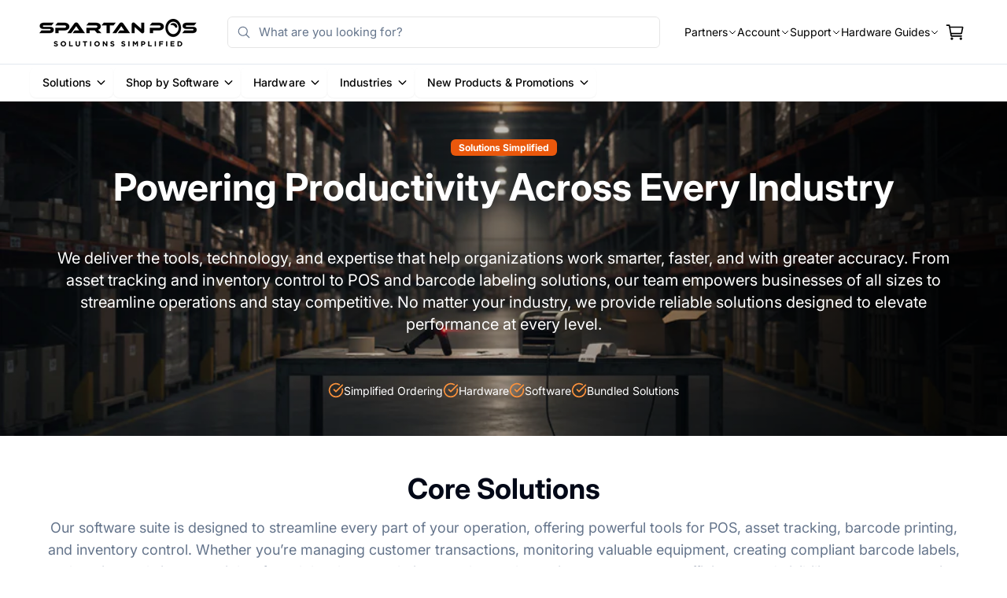

--- FILE ---
content_type: text/html; charset=utf-8
request_url: https://spartanpos.com/pages/brother-mobile
body_size: 34155
content:
<!doctype html>
<html class="no-js" lang="en">
  <head>
    <meta charset="utf-8">
    <meta http-equiv="X-UA-Compatible" content="IE=edge">
    <meta name="viewport" content="width=device-width,initial-scale=1">
    <meta name="theme-color" content=""><link rel="canonical" href="https://spartanpos.com/pages/brother-mobile"><link rel="preconnect" href="https://fonts.shopifycdn.com" crossorigin><link href="//spartanpos.com/cdn/shop/t/53/assets/base.css?v=5260024877819159911766037059" rel="stylesheet" type="text/css" media="all" />   
    <link href="//spartanpos.com/cdn/shop/t/53/assets/custom-article.css?v=127513012330039735481762775473" rel="stylesheet" type="text/css" media="all" />   

    <title>
      Brother Mobile
 &ndash; Spartan POS</title>
    <link href="//spartanpos.com/cdn/shop/t/53/assets/custom-header.css?v=24478110522705167031762188342" rel="stylesheet" type="text/css" media="all" />
    
      <meta name="description" content="With Brother Pocket Jet Print full-page documents, you can get professional results from just about anywhere! This versatile printing solution offers portability, ease-of-use, and reliable performance – so you can get your job done quickly, even when you&#39;re on the move.">
    

    

<meta property="og:site_name" content="Spartan POS">
<meta property="og:url" content="https://spartanpos.com/pages/brother-mobile">
<meta property="og:title" content="Brother Mobile">
<meta property="og:type" content="website">
<meta property="og:description" content="With Brother Pocket Jet Print full-page documents, you can get professional results from just about anywhere! This versatile printing solution offers portability, ease-of-use, and reliable performance – so you can get your job done quickly, even when you&#39;re on the move."><meta name="twitter:card" content="summary_large_image">
<meta name="twitter:title" content="Brother Mobile">
<meta name="twitter:description" content="With Brother Pocket Jet Print full-page documents, you can get professional results from just about anywhere! This versatile printing solution offers portability, ease-of-use, and reliable performance – so you can get your job done quickly, even when you&#39;re on the move.">

<meta name="theme:name" content="Ignite">
<meta name="theme:version" content="2.0.1">
<meta name="theme:preset" content="unknown">

    
    <script src="//spartanpos.com/cdn/shop/t/53/assets/global.js?v=100402003853964469081758523714" defer="defer"></script><link rel="preload" href="//spartanpos.com/cdn/fonts/inter/inter_n4.b2a3f24c19b4de56e8871f609e73ca7f6d2e2bb9.woff2" as="font" crossorigin fetchpriority="high" type="font/woff2"><script>window.performance && window.performance.mark && window.performance.mark('shopify.content_for_header.start');</script><meta name="google-site-verification" content="YqaPAe36TeeXTIpeu-z11Wzop8_FhlTZc6VJL-d-y9g">
<meta id="shopify-digital-wallet" name="shopify-digital-wallet" content="/25201672295/digital_wallets/dialog">
<meta name="shopify-checkout-api-token" content="401d39379c5968001f58e6f87f762a25">
<meta id="in-context-paypal-metadata" data-shop-id="25201672295" data-venmo-supported="false" data-environment="production" data-locale="en_US" data-paypal-v4="true" data-currency="USD">
<script async="async" src="/checkouts/internal/preloads.js?locale=en-US"></script>
<link rel="preconnect" href="https://shop.app" crossorigin="anonymous">
<script async="async" src="https://shop.app/checkouts/internal/preloads.js?locale=en-US&shop_id=25201672295" crossorigin="anonymous"></script>
<script id="shopify-features" type="application/json">{"accessToken":"401d39379c5968001f58e6f87f762a25","betas":["rich-media-storefront-analytics"],"domain":"spartanpos.com","predictiveSearch":true,"shopId":25201672295,"locale":"en"}</script>
<script>var Shopify = Shopify || {};
Shopify.shop = "spartan-pos.myshopify.com";
Shopify.locale = "en";
Shopify.currency = {"active":"USD","rate":"1.0"};
Shopify.country = "US";
Shopify.theme = {"name":"Working -- DO NOT TOUCH","id":147408093380,"schema_name":"Ignite","schema_version":"2.0.1","theme_store_id":3027,"role":"main"};
Shopify.theme.handle = "null";
Shopify.theme.style = {"id":null,"handle":null};
Shopify.cdnHost = "spartanpos.com/cdn";
Shopify.routes = Shopify.routes || {};
Shopify.routes.root = "/";</script>
<script type="module">!function(o){(o.Shopify=o.Shopify||{}).modules=!0}(window);</script>
<script>!function(o){function n(){var o=[];function n(){o.push(Array.prototype.slice.apply(arguments))}return n.q=o,n}var t=o.Shopify=o.Shopify||{};t.loadFeatures=n(),t.autoloadFeatures=n()}(window);</script>
<script>
  window.ShopifyPay = window.ShopifyPay || {};
  window.ShopifyPay.apiHost = "shop.app\/pay";
  window.ShopifyPay.redirectState = null;
</script>
<script id="shop-js-analytics" type="application/json">{"pageType":"page"}</script>
<script defer="defer" async type="module" src="//spartanpos.com/cdn/shopifycloud/shop-js/modules/v2/client.init-shop-cart-sync_BT-GjEfc.en.esm.js"></script>
<script defer="defer" async type="module" src="//spartanpos.com/cdn/shopifycloud/shop-js/modules/v2/chunk.common_D58fp_Oc.esm.js"></script>
<script defer="defer" async type="module" src="//spartanpos.com/cdn/shopifycloud/shop-js/modules/v2/chunk.modal_xMitdFEc.esm.js"></script>
<script type="module">
  await import("//spartanpos.com/cdn/shopifycloud/shop-js/modules/v2/client.init-shop-cart-sync_BT-GjEfc.en.esm.js");
await import("//spartanpos.com/cdn/shopifycloud/shop-js/modules/v2/chunk.common_D58fp_Oc.esm.js");
await import("//spartanpos.com/cdn/shopifycloud/shop-js/modules/v2/chunk.modal_xMitdFEc.esm.js");

  window.Shopify.SignInWithShop?.initShopCartSync?.({"fedCMEnabled":true,"windoidEnabled":true});

</script>
<script>
  window.Shopify = window.Shopify || {};
  if (!window.Shopify.featureAssets) window.Shopify.featureAssets = {};
  window.Shopify.featureAssets['shop-js'] = {"shop-cart-sync":["modules/v2/client.shop-cart-sync_DZOKe7Ll.en.esm.js","modules/v2/chunk.common_D58fp_Oc.esm.js","modules/v2/chunk.modal_xMitdFEc.esm.js"],"init-fed-cm":["modules/v2/client.init-fed-cm_B6oLuCjv.en.esm.js","modules/v2/chunk.common_D58fp_Oc.esm.js","modules/v2/chunk.modal_xMitdFEc.esm.js"],"shop-cash-offers":["modules/v2/client.shop-cash-offers_D2sdYoxE.en.esm.js","modules/v2/chunk.common_D58fp_Oc.esm.js","modules/v2/chunk.modal_xMitdFEc.esm.js"],"shop-login-button":["modules/v2/client.shop-login-button_QeVjl5Y3.en.esm.js","modules/v2/chunk.common_D58fp_Oc.esm.js","modules/v2/chunk.modal_xMitdFEc.esm.js"],"pay-button":["modules/v2/client.pay-button_DXTOsIq6.en.esm.js","modules/v2/chunk.common_D58fp_Oc.esm.js","modules/v2/chunk.modal_xMitdFEc.esm.js"],"shop-button":["modules/v2/client.shop-button_DQZHx9pm.en.esm.js","modules/v2/chunk.common_D58fp_Oc.esm.js","modules/v2/chunk.modal_xMitdFEc.esm.js"],"avatar":["modules/v2/client.avatar_BTnouDA3.en.esm.js"],"init-windoid":["modules/v2/client.init-windoid_CR1B-cfM.en.esm.js","modules/v2/chunk.common_D58fp_Oc.esm.js","modules/v2/chunk.modal_xMitdFEc.esm.js"],"init-shop-for-new-customer-accounts":["modules/v2/client.init-shop-for-new-customer-accounts_C_vY_xzh.en.esm.js","modules/v2/client.shop-login-button_QeVjl5Y3.en.esm.js","modules/v2/chunk.common_D58fp_Oc.esm.js","modules/v2/chunk.modal_xMitdFEc.esm.js"],"init-shop-email-lookup-coordinator":["modules/v2/client.init-shop-email-lookup-coordinator_BI7n9ZSv.en.esm.js","modules/v2/chunk.common_D58fp_Oc.esm.js","modules/v2/chunk.modal_xMitdFEc.esm.js"],"init-shop-cart-sync":["modules/v2/client.init-shop-cart-sync_BT-GjEfc.en.esm.js","modules/v2/chunk.common_D58fp_Oc.esm.js","modules/v2/chunk.modal_xMitdFEc.esm.js"],"shop-toast-manager":["modules/v2/client.shop-toast-manager_DiYdP3xc.en.esm.js","modules/v2/chunk.common_D58fp_Oc.esm.js","modules/v2/chunk.modal_xMitdFEc.esm.js"],"init-customer-accounts":["modules/v2/client.init-customer-accounts_D9ZNqS-Q.en.esm.js","modules/v2/client.shop-login-button_QeVjl5Y3.en.esm.js","modules/v2/chunk.common_D58fp_Oc.esm.js","modules/v2/chunk.modal_xMitdFEc.esm.js"],"init-customer-accounts-sign-up":["modules/v2/client.init-customer-accounts-sign-up_iGw4briv.en.esm.js","modules/v2/client.shop-login-button_QeVjl5Y3.en.esm.js","modules/v2/chunk.common_D58fp_Oc.esm.js","modules/v2/chunk.modal_xMitdFEc.esm.js"],"shop-follow-button":["modules/v2/client.shop-follow-button_CqMgW2wH.en.esm.js","modules/v2/chunk.common_D58fp_Oc.esm.js","modules/v2/chunk.modal_xMitdFEc.esm.js"],"checkout-modal":["modules/v2/client.checkout-modal_xHeaAweL.en.esm.js","modules/v2/chunk.common_D58fp_Oc.esm.js","modules/v2/chunk.modal_xMitdFEc.esm.js"],"shop-login":["modules/v2/client.shop-login_D91U-Q7h.en.esm.js","modules/v2/chunk.common_D58fp_Oc.esm.js","modules/v2/chunk.modal_xMitdFEc.esm.js"],"lead-capture":["modules/v2/client.lead-capture_BJmE1dJe.en.esm.js","modules/v2/chunk.common_D58fp_Oc.esm.js","modules/v2/chunk.modal_xMitdFEc.esm.js"],"payment-terms":["modules/v2/client.payment-terms_Ci9AEqFq.en.esm.js","modules/v2/chunk.common_D58fp_Oc.esm.js","modules/v2/chunk.modal_xMitdFEc.esm.js"]};
</script>
<script>(function() {
  var isLoaded = false;
  function asyncLoad() {
    if (isLoaded) return;
    isLoaded = true;
    var urls = ["https:\/\/accessories.w3apps.co\/js\/accessories.js?shop=spartan-pos.myshopify.com","https:\/\/productoptions.w3apps.co\/js\/options.js?shop=spartan-pos.myshopify.com","https:\/\/node1.itoris.com\/dpo\/storefront\/include.js?shop=spartan-pos.myshopify.com"];
    for (var i = 0; i < urls.length; i++) {
      var s = document.createElement('script');
      s.type = 'text/javascript';
      s.async = true;
      s.src = urls[i];
      var x = document.getElementsByTagName('script')[0];
      x.parentNode.insertBefore(s, x);
    }
  };
  if(window.attachEvent) {
    window.attachEvent('onload', asyncLoad);
  } else {
    window.addEventListener('load', asyncLoad, false);
  }
})();</script>
<script id="__st">var __st={"a":25201672295,"offset":-18000,"reqid":"a332ee41-96f4-4ada-b956-798a6cb7e231-1769148271","pageurl":"spartanpos.com\/pages\/brother-mobile","s":"pages-91966210244","u":"8111df1a8097","p":"page","rtyp":"page","rid":91966210244};</script>
<script>window.ShopifyPaypalV4VisibilityTracking = true;</script>
<script id="captcha-bootstrap">!function(){'use strict';const t='contact',e='account',n='new_comment',o=[[t,t],['blogs',n],['comments',n],[t,'customer']],c=[[e,'customer_login'],[e,'guest_login'],[e,'recover_customer_password'],[e,'create_customer']],r=t=>t.map((([t,e])=>`form[action*='/${t}']:not([data-nocaptcha='true']) input[name='form_type'][value='${e}']`)).join(','),a=t=>()=>t?[...document.querySelectorAll(t)].map((t=>t.form)):[];function s(){const t=[...o],e=r(t);return a(e)}const i='password',u='form_key',d=['recaptcha-v3-token','g-recaptcha-response','h-captcha-response',i],f=()=>{try{return window.sessionStorage}catch{return}},m='__shopify_v',_=t=>t.elements[u];function p(t,e,n=!1){try{const o=window.sessionStorage,c=JSON.parse(o.getItem(e)),{data:r}=function(t){const{data:e,action:n}=t;return t[m]||n?{data:e,action:n}:{data:t,action:n}}(c);for(const[e,n]of Object.entries(r))t.elements[e]&&(t.elements[e].value=n);n&&o.removeItem(e)}catch(o){console.error('form repopulation failed',{error:o})}}const l='form_type',E='cptcha';function T(t){t.dataset[E]=!0}const w=window,h=w.document,L='Shopify',v='ce_forms',y='captcha';let A=!1;((t,e)=>{const n=(g='f06e6c50-85a8-45c8-87d0-21a2b65856fe',I='https://cdn.shopify.com/shopifycloud/storefront-forms-hcaptcha/ce_storefront_forms_captcha_hcaptcha.v1.5.2.iife.js',D={infoText:'Protected by hCaptcha',privacyText:'Privacy',termsText:'Terms'},(t,e,n)=>{const o=w[L][v],c=o.bindForm;if(c)return c(t,g,e,D).then(n);var r;o.q.push([[t,g,e,D],n]),r=I,A||(h.body.append(Object.assign(h.createElement('script'),{id:'captcha-provider',async:!0,src:r})),A=!0)});var g,I,D;w[L]=w[L]||{},w[L][v]=w[L][v]||{},w[L][v].q=[],w[L][y]=w[L][y]||{},w[L][y].protect=function(t,e){n(t,void 0,e),T(t)},Object.freeze(w[L][y]),function(t,e,n,w,h,L){const[v,y,A,g]=function(t,e,n){const i=e?o:[],u=t?c:[],d=[...i,...u],f=r(d),m=r(i),_=r(d.filter((([t,e])=>n.includes(e))));return[a(f),a(m),a(_),s()]}(w,h,L),I=t=>{const e=t.target;return e instanceof HTMLFormElement?e:e&&e.form},D=t=>v().includes(t);t.addEventListener('submit',(t=>{const e=I(t);if(!e)return;const n=D(e)&&!e.dataset.hcaptchaBound&&!e.dataset.recaptchaBound,o=_(e),c=g().includes(e)&&(!o||!o.value);(n||c)&&t.preventDefault(),c&&!n&&(function(t){try{if(!f())return;!function(t){const e=f();if(!e)return;const n=_(t);if(!n)return;const o=n.value;o&&e.removeItem(o)}(t);const e=Array.from(Array(32),(()=>Math.random().toString(36)[2])).join('');!function(t,e){_(t)||t.append(Object.assign(document.createElement('input'),{type:'hidden',name:u})),t.elements[u].value=e}(t,e),function(t,e){const n=f();if(!n)return;const o=[...t.querySelectorAll(`input[type='${i}']`)].map((({name:t})=>t)),c=[...d,...o],r={};for(const[a,s]of new FormData(t).entries())c.includes(a)||(r[a]=s);n.setItem(e,JSON.stringify({[m]:1,action:t.action,data:r}))}(t,e)}catch(e){console.error('failed to persist form',e)}}(e),e.submit())}));const S=(t,e)=>{t&&!t.dataset[E]&&(n(t,e.some((e=>e===t))),T(t))};for(const o of['focusin','change'])t.addEventListener(o,(t=>{const e=I(t);D(e)&&S(e,y())}));const B=e.get('form_key'),M=e.get(l),P=B&&M;t.addEventListener('DOMContentLoaded',(()=>{const t=y();if(P)for(const e of t)e.elements[l].value===M&&p(e,B);[...new Set([...A(),...v().filter((t=>'true'===t.dataset.shopifyCaptcha))])].forEach((e=>S(e,t)))}))}(h,new URLSearchParams(w.location.search),n,t,e,['guest_login'])})(!0,!0)}();</script>
<script integrity="sha256-4kQ18oKyAcykRKYeNunJcIwy7WH5gtpwJnB7kiuLZ1E=" data-source-attribution="shopify.loadfeatures" defer="defer" src="//spartanpos.com/cdn/shopifycloud/storefront/assets/storefront/load_feature-a0a9edcb.js" crossorigin="anonymous"></script>
<script crossorigin="anonymous" defer="defer" src="//spartanpos.com/cdn/shopifycloud/storefront/assets/shopify_pay/storefront-65b4c6d7.js?v=20250812"></script>
<script data-source-attribution="shopify.dynamic_checkout.dynamic.init">var Shopify=Shopify||{};Shopify.PaymentButton=Shopify.PaymentButton||{isStorefrontPortableWallets:!0,init:function(){window.Shopify.PaymentButton.init=function(){};var t=document.createElement("script");t.src="https://spartanpos.com/cdn/shopifycloud/portable-wallets/latest/portable-wallets.en.js",t.type="module",document.head.appendChild(t)}};
</script>
<script data-source-attribution="shopify.dynamic_checkout.buyer_consent">
  function portableWalletsHideBuyerConsent(e){var t=document.getElementById("shopify-buyer-consent"),n=document.getElementById("shopify-subscription-policy-button");t&&n&&(t.classList.add("hidden"),t.setAttribute("aria-hidden","true"),n.removeEventListener("click",e))}function portableWalletsShowBuyerConsent(e){var t=document.getElementById("shopify-buyer-consent"),n=document.getElementById("shopify-subscription-policy-button");t&&n&&(t.classList.remove("hidden"),t.removeAttribute("aria-hidden"),n.addEventListener("click",e))}window.Shopify?.PaymentButton&&(window.Shopify.PaymentButton.hideBuyerConsent=portableWalletsHideBuyerConsent,window.Shopify.PaymentButton.showBuyerConsent=portableWalletsShowBuyerConsent);
</script>
<script data-source-attribution="shopify.dynamic_checkout.cart.bootstrap">document.addEventListener("DOMContentLoaded",(function(){function t(){return document.querySelector("shopify-accelerated-checkout-cart, shopify-accelerated-checkout")}if(t())Shopify.PaymentButton.init();else{new MutationObserver((function(e,n){t()&&(Shopify.PaymentButton.init(),n.disconnect())})).observe(document.body,{childList:!0,subtree:!0})}}));
</script>
<link id="shopify-accelerated-checkout-styles" rel="stylesheet" media="screen" href="https://spartanpos.com/cdn/shopifycloud/portable-wallets/latest/accelerated-checkout-backwards-compat.css" crossorigin="anonymous">
<style id="shopify-accelerated-checkout-cart">
        #shopify-buyer-consent {
  margin-top: 1em;
  display: inline-block;
  width: 100%;
}

#shopify-buyer-consent.hidden {
  display: none;
}

#shopify-subscription-policy-button {
  background: none;
  border: none;
  padding: 0;
  text-decoration: underline;
  font-size: inherit;
  cursor: pointer;
}

#shopify-subscription-policy-button::before {
  box-shadow: none;
}

      </style>
<script id="sections-script" data-sections="header,footer" defer="defer" src="//spartanpos.com/cdn/shop/t/53/compiled_assets/scripts.js?v=24164"></script>
<script>window.performance && window.performance.mark && window.performance.mark('shopify.content_for_header.end');</script>


    <style data-shopify>
      @font-face {
  font-family: Inter;
  font-weight: 400;
  font-style: normal;
  font-display: fallback;
  src: url("//spartanpos.com/cdn/fonts/inter/inter_n4.b2a3f24c19b4de56e8871f609e73ca7f6d2e2bb9.woff2") format("woff2"),
       url("//spartanpos.com/cdn/fonts/inter/inter_n4.af8052d517e0c9ffac7b814872cecc27ae1fa132.woff") format("woff");
}

        @font-face {
  font-family: Inter;
  font-weight: 700;
  font-style: normal;
  font-display: fallback;
  src: url("//spartanpos.com/cdn/fonts/inter/inter_n7.02711e6b374660cfc7915d1afc1c204e633421e4.woff2") format("woff2"),
       url("//spartanpos.com/cdn/fonts/inter/inter_n7.6dab87426f6b8813070abd79972ceaf2f8d3b012.woff") format("woff");
}

        @font-face {
  font-family: Inter;
  font-weight: 400;
  font-style: italic;
  font-display: fallback;
  src: url("//spartanpos.com/cdn/fonts/inter/inter_i4.feae1981dda792ab80d117249d9c7e0f1017e5b3.woff2") format("woff2"),
       url("//spartanpos.com/cdn/fonts/inter/inter_i4.62773b7113d5e5f02c71486623cf828884c85c6e.woff") format("woff");
}

        @font-face {
  font-family: Inter;
  font-weight: 700;
  font-style: italic;
  font-display: fallback;
  src: url("//spartanpos.com/cdn/fonts/inter/inter_i7.b377bcd4cc0f160622a22d638ae7e2cd9b86ea4c.woff2") format("woff2"),
       url("//spartanpos.com/cdn/fonts/inter/inter_i7.7c69a6a34e3bb44fcf6f975857e13b9a9b25beb4.woff") format("woff");
}

        @font-face {
  font-family: Inter;
  font-weight: 500;
  font-style: normal;
  font-display: fallback;
  src: url("//spartanpos.com/cdn/fonts/inter/inter_n5.d7101d5e168594dd06f56f290dd759fba5431d97.woff2") format("woff2"),
       url("//spartanpos.com/cdn/fonts/inter/inter_n5.5332a76bbd27da00474c136abb1ca3cbbf259068.woff") format("woff");
}


        :root,
        .color-scheme-1 {
          --color-background: 255,255,255;
          --color-background-accent: ,,;
        
          --gradient-background: #ffffff;
        

        

        --color-foreground: 0,0,0;
        --color-heading: 0,0,0;
        --color-background-contrast: 191,191,191;
        --color-shadow: 0, 0, 0;
        --color-button: 255,255,255;
        --color-button-alpha: 1.0;
        
          --color-button-gradient: none;
        
        --color-button-text: 61,103,195;
        --color-secondary-button: 255,255,255;
        --color-secondary-button-text: 255,255,255;
        --color-link: 37,99,235;
        --color-caption: 0,0,0;
        --color-badge-foreground: 0,0,0;
        --color-badge-background: 255,255,255;
        --color-badge-border: 0,0,0;
        --color-accent: 220,43,255;
        --payment-terms-background-color: rgb(255 255 255);

        
          --color-heading-gradient-background: none;
          --color-heading-gradient-background-clip: border-box;
          --color-heading-gradient-fill: currentColor;
        

        
          --color-accent-gradient-background: -webkit-linear-gradient(274deg, rgba(0, 0, 0, 1) 6%, rgba(83, 79, 79, 1) 93%);
          --color-accent-gradient-background-clip: text;
          --color-accent-gradient-fill: transparent;
        
      }
      
        
        .color-scheme-2 {
          --color-background: 243,244,246;
          --color-background-accent: 45,50,56;
        
          --gradient-background: linear-gradient(180deg, rgba(224, 224, 226, 0.75), rgba(224, 224, 226, 0.75) 100%);
        

        

        --color-foreground: 18,18,18;
        --color-heading: 18,18,18;
        --color-background-contrast: 170,177,191;
        --color-shadow: 0, 0, 0;
        --color-button: 0,0,0;
        --color-button-alpha: 1.0;
        
        --color-button-gradient: linear-gradient(117deg, rgba(0, 58, 61, 0.6), rgba(0, 70, 58, 1) 78%);
        
        --color-button-text: 243,243,243;
        --color-secondary-button: 243,244,246;
        --color-secondary-button-text: 0,0,0;
        --color-link: 37,99,235;
        --color-caption: 255,255,255;
        --color-badge-foreground: 18,18,18;
        --color-badge-background: 243,244,246;
        --color-badge-border: 18,18,18;
        --color-accent: 220,43,255;
        --payment-terms-background-color: rgb(243 244 246);

        
          --color-heading-gradient-background: none;
          --color-heading-gradient-background-clip: border-box;
          --color-heading-gradient-fill: currentColor;
        

        
          --color-accent-gradient-background: -webkit-radial-gradient(rgba(106, 172, 234, 1), rgba(37, 115, 190, 1) 88%);
          --color-accent-gradient-background-clip: text;
          --color-accent-gradient-fill: transparent;
        
      }
      
        
        .color-scheme-3 {
          --color-background: 255,255,255;
          --color-background-accent: 255,255,255;
        
          --gradient-background: linear-gradient(76deg, rgba(37, 99, 235, 1), rgba(52, 106, 226, 1) 98%);
        

        

        --color-foreground: 255,255,255;
        --color-heading: 255,255,255;
        --color-background-contrast: 191,191,191;
        --color-shadow: 0, 0, 0;
        --color-button: 255,255,255;
        --color-button-alpha: 1.0;
        
          --color-button-gradient: none;
        
        --color-button-text: 255,255,255;
        --color-secondary-button: 255,255,255;
        --color-secondary-button-text: 18,18,18;
        --color-link: 255,255,255;
        --color-caption: 37,99,235;
        --color-badge-foreground: 255,255,255;
        --color-badge-background: 255,255,255;
        --color-badge-border: 255,255,255;
        --color-accent: 255,255,255;
        --payment-terms-background-color: rgb(255 255 255);

        
          --color-heading-gradient-background: none;
          --color-heading-gradient-background-clip: border-box;
          --color-heading-gradient-fill: currentColor;
        

        
          --color-accent-gradient-background: -webkit-linear-gradient(180deg, rgba(0, 0, 0, 1), rgba(45, 50, 56, 1) 49%, rgba(45, 50, 56, 1) 100%);
          --color-accent-gradient-background-clip: text;
          --color-accent-gradient-fill: transparent;
        
      }
      
        
        .color-scheme-4 {
          --color-background: 255,255,255;
          --color-background-accent: ,,;
        
          --gradient-background: linear-gradient(91deg, rgba(0, 0, 0, 1), rgba(8, 74, 77, 1) 79%, rgba(8, 74, 77, 1) 100%);
        

        

        --color-foreground: 255,255,255;
        --color-heading: 255,255,255;
        --color-background-contrast: 191,191,191;
        --color-shadow: 0, 0, 0;
        --color-button: 255,255,255;
        --color-button-alpha: 1.0;
        
        --color-button-gradient: linear-gradient(180deg, rgba(21, 118, 49, 1), rgba(53, 80, 75, 1) 100%);
        
        --color-button-text: 255,255,255;
        --color-secondary-button: 255,255,255;
        --color-secondary-button-text: 255,255,255;
        --color-link: 56,137,217;
        --color-caption: 0,0,0;
        --color-badge-foreground: 255,255,255;
        --color-badge-background: 255,255,255;
        --color-badge-border: 255,255,255;
        --color-accent: 220,43,255;
        --payment-terms-background-color: rgb(255 255 255);

        
          --color-heading-gradient-background: none;
          --color-heading-gradient-background-clip: border-box;
          --color-heading-gradient-fill: currentColor;
        

        
          --color-accent-gradient-background: none;
          --color-accent-gradient-background-clip: border-box;
          --color-accent-gradient-fill: currentColor;
        
      }
      
        
        .color-scheme-5 {
          --color-background: 255,255,255;
          --color-background-accent: 16,55,148;
        
          --gradient-background: #ffffff;
        

        

        --color-foreground: 0,0,0;
        --color-heading: 0,0,0;
        --color-background-contrast: 191,191,191;
        --color-shadow: 0, 0, 0;
        --color-button: 37,99,235;
        --color-button-alpha: 1.0;
        
          --color-button-gradient: none;
        
        --color-button-text: 255,255,255;
        --color-secondary-button: 255,255,255;
        --color-secondary-button-text: 0,0,0;
        --color-link: 37,99,235;
        --color-caption: 0,0,0;
        --color-badge-foreground: 0,0,0;
        --color-badge-background: 255,255,255;
        --color-badge-border: 0,0,0;
        --color-accent: 16,55,148;
        --payment-terms-background-color: rgb(255 255 255);

        
          --color-heading-gradient-background: none;
          --color-heading-gradient-background-clip: border-box;
          --color-heading-gradient-fill: currentColor;
        

        
          --color-accent-gradient-background: -webkit-radial-gradient(rgba(16, 55, 148, 1), rgba(255, 204, 75, 1) 100%);
          --color-accent-gradient-background-clip: text;
          --color-accent-gradient-fill: transparent;
        
      }
      
        
        .color-scheme-6 {
          --color-background: 243,244,246;
          --color-background-accent: ,,;
        
          --gradient-background: #f3f4f6;
        

        

        --color-foreground: 18,18,18;
        --color-heading: 0,0,0;
        --color-background-contrast: 170,177,191;
        --color-shadow: 0, 0, 0;
        --color-button: 37,99,235;
        --color-button-alpha: 1.0;
        
          --color-button-gradient: none;
        
        --color-button-text: 255,255,255;
        --color-secondary-button: 243,244,246;
        --color-secondary-button-text: 0,0,0;
        --color-link: 37,99,235;
        --color-caption: 0,0,0;
        --color-badge-foreground: 18,18,18;
        --color-badge-background: 243,244,246;
        --color-badge-border: 18,18,18;
        --color-accent: 255,255,255;
        --payment-terms-background-color: rgb(243 244 246);

        
          --color-heading-gradient-background: none;
          --color-heading-gradient-background-clip: border-box;
          --color-heading-gradient-fill: currentColor;
        

        
          --color-accent-gradient-background: -webkit-linear-gradient(310deg, rgba(37, 99, 235, 1) 15%, rgba(33, 249, 150, 1) 85%);
          --color-accent-gradient-background-clip: text;
          --color-accent-gradient-fill: transparent;
        
      }
      
        
        .color-scheme-7 {
          --color-background: 0,0,0;
          --color-background-accent: ,,;
        
          --gradient-background: linear-gradient(359deg, rgba(37, 38, 42, 1) 33%, rgba(0, 0, 0, 0.91) 90%);
        

        

        --color-foreground: 255,255,255;
        --color-heading: 255,255,255;
        --color-background-contrast: 128,128,128;
        --color-shadow: 0, 0, 0;
        --color-button: 255,255,255;
        --color-button-alpha: 1.0;
        
        --color-button-gradient: linear-gradient(91deg, rgba(255, 255, 255, 1) 11%, rgba(255, 255, 255, 1) 81%);
        
        --color-button-text: 16,55,148;
        --color-secondary-button: 0,0,0;
        --color-secondary-button-text: 255,255,255;
        --color-link: 255,255,255;
        --color-caption: 255,255,255;
        --color-badge-foreground: 255,255,255;
        --color-badge-background: 0,0,0;
        --color-badge-border: 255,255,255;
        --color-accent: 220,43,255;
        --payment-terms-background-color: rgb(0 0 0);

        
          --color-heading-gradient-background: none;
          --color-heading-gradient-background-clip: border-box;
          --color-heading-gradient-fill: currentColor;
        

        
          --color-accent-gradient-background: none;
          --color-accent-gradient-background-clip: border-box;
          --color-accent-gradient-fill: currentColor;
        
      }
      
        
        .color-scheme-8 {
          --color-background: 60,60,60;
          --color-background-accent: ,,;
        
          --gradient-background: linear-gradient(356deg, rgba(23, 23, 23, 0.68), rgba(45, 50, 56, 1) 71%);
        

        

        --color-foreground: 255,255,255;
        --color-heading: 255,255,255;
        --color-background-contrast: 73,73,73;
        --color-shadow: 0, 0, 0;
        --color-button: 255,255,255;
        --color-button-alpha: 1.0;
        
          --color-button-gradient: none;
        
        --color-button-text: 18,18,18;
        --color-secondary-button: 60,60,60;
        --color-secondary-button-text: 255,255,255;
        --color-link: 255,255,255;
        --color-caption: 255,255,255;
        --color-badge-foreground: 255,255,255;
        --color-badge-background: 60,60,60;
        --color-badge-border: 255,255,255;
        --color-accent: 91,91,91;
        --payment-terms-background-color: rgb(60 60 60);

        
          --color-heading-gradient-background: none;
          --color-heading-gradient-background-clip: border-box;
          --color-heading-gradient-fill: currentColor;
        

        
          --color-accent-gradient-background: none;
          --color-accent-gradient-background-clip: border-box;
          --color-accent-gradient-fill: currentColor;
        
      }
      
        
        .color-scheme-14e6abf6-94da-45f6-87cb-aff5854094c6 {
          --color-background: 33,54,79;
          --color-background-accent: ,,;
        
          --gradient-background: linear-gradient(268deg, rgba(33, 54, 79, 1) 60%, rgba(33, 54, 79, 1) 100%);
        

        

        --color-foreground: 255,255,255;
        --color-heading: 243,244,246;
        --color-background-contrast: 41,66,97;
        --color-shadow: 0, 0, 0;
        --color-button: 236,245,252;
        --color-button-alpha: 1.0;
        
          --color-button-gradient: none;
        
        --color-button-text: 0,0,0;
        --color-secondary-button: 33,54,79;
        --color-secondary-button-text: 255,255,255;
        --color-link: 255,255,255;
        --color-caption: 37,99,235;
        --color-badge-foreground: 255,255,255;
        --color-badge-background: 33,54,79;
        --color-badge-border: 255,255,255;
        --color-accent: 220,43,255;
        --payment-terms-background-color: rgb(33 54 79);

        
          --color-heading-gradient-background: none;
          --color-heading-gradient-background-clip: border-box;
          --color-heading-gradient-fill: currentColor;
        

        
          --color-accent-gradient-background: -webkit-linear-gradient(274deg, rgba(255, 255, 255, 1) 25%, rgba(33, 54, 79, 1) 78%);
          --color-accent-gradient-background-clip: text;
          --color-accent-gradient-fill: transparent;
        
      }
      
        
        .color-scheme-75205bd0-eafc-4abb-a668-5139c1dcdb4f {
          --color-background: 248,250,252;
          --color-background-accent: ,,;
        
          --gradient-background: #f8fafc;
        

        

        --color-foreground: 0,0,0;
        --color-heading: 0,0,0;
        --color-background-contrast: 159,186,214;
        --color-shadow: 0, 0, 0;
        --color-button: 255,255,255;
        --color-button-alpha: 1.0;
        
          --color-button-gradient: none;
        
        --color-button-text: 61,103,195;
        --color-secondary-button: 248,250,252;
        --color-secondary-button-text: 255,255,255;
        --color-link: 37,99,235;
        --color-caption: 0,0,0;
        --color-badge-foreground: 0,0,0;
        --color-badge-background: 248,250,252;
        --color-badge-border: 0,0,0;
        --color-accent: 220,43,255;
        --payment-terms-background-color: rgb(248 250 252);

        
          --color-heading-gradient-background: none;
          --color-heading-gradient-background-clip: border-box;
          --color-heading-gradient-fill: currentColor;
        

        
          --color-accent-gradient-background: -webkit-linear-gradient(274deg, rgba(0, 0, 0, 1) 6%, rgba(83, 79, 79, 1) 93%);
          --color-accent-gradient-background-clip: text;
          --color-accent-gradient-fill: transparent;
        
      }
      
        
        .color-scheme-6e62afa4-b98a-4523-bbe6-518910d5148f {
          --color-background: 15,23,42;
          --color-background-accent: ,,;
        
          --gradient-background: #0f172a;
        

        

        --color-foreground: 255,255,255;
        --color-heading: 0,0,0;
        --color-background-contrast: 109,137,203;
        --color-shadow: 0, 0, 0;
        --color-button: 255,255,255;
        --color-button-alpha: 1.0;
        
          --color-button-gradient: none;
        
        --color-button-text: 61,103,195;
        --color-secondary-button: 15,23,42;
        --color-secondary-button-text: 255,255,255;
        --color-link: 37,99,235;
        --color-caption: 0,0,0;
        --color-badge-foreground: 255,255,255;
        --color-badge-background: 15,23,42;
        --color-badge-border: 255,255,255;
        --color-accent: 220,43,255;
        --payment-terms-background-color: rgb(15 23 42);

        
          --color-heading-gradient-background: none;
          --color-heading-gradient-background-clip: border-box;
          --color-heading-gradient-fill: currentColor;
        

        
          --color-accent-gradient-background: -webkit-linear-gradient(274deg, rgba(0, 0, 0, 1) 6%, rgba(83, 79, 79, 1) 93%);
          --color-accent-gradient-background-clip: text;
          --color-accent-gradient-fill: transparent;
        
      }
      

      

      body, .color-scheme-1, .color-scheme-2, .color-scheme-3, .color-scheme-4, .color-scheme-5, .color-scheme-6, .color-scheme-7, .color-scheme-8, .color-scheme-14e6abf6-94da-45f6-87cb-aff5854094c6, .color-scheme-75205bd0-eafc-4abb-a668-5139c1dcdb4f, .color-scheme-6e62afa4-b98a-4523-bbe6-518910d5148f {
        color: rgb(var(--color-foreground));
        background-color: rgb(var(--color-background));
      }

      :root {
        --font-body-family: Inter, sans-serif;
        --font-body-style: normal;
        --font-body-weight: 400;
        --font-body-weight-bold: 700;
        --font-body-letter-spacing: 0.001em;

        --font-heading-family: Inter, sans-serif;
        --font-heading-style: normal;
        --font-heading-weight: 400;

        

        --font-button-font-weight: normal;
        --font-button-case: none;
        --font-button-icon-offset: 0.1rem;
        --font-button-letter-spacing: 0.01em;
        --font-button-text-size: 1.5rem;

        --font-body-scale: 1.0;
        --font-heading-scale: 1.0;
        --font-heading-case: none;
        --font-heading-letter-spacing: -0.019em;

        --media-padding: px;
        --media-border-opacity: 0.0;
        --media-border-width: 0px;
        --media-radius: 16px;
        --media-shadow-opacity: 0.0;
        --media-shadow-horizontal-offset: 0px;
        --media-shadow-vertical-offset: 0px;
        --media-shadow-blur-radius: 0px;
        --media-shadow-visible: 0;

        --page-width: 160rem;
        --px-mobile: 2rem;
        --page-width-margin: 0rem;

        --product-card-image-padding: 0.8rem;
        --product-card-image-scale: 1.0;
        --product-card-corner-radius: 0.8rem;
        --product-card-text-alignment: left;
        --product-card-border-width: 0.0rem;
        --product-card-border-opacity: 0.0;
        --product-card-shadow-opacity: 0.0;
        --product-card-shadow-visible: 0;
        --product-card-shadow-horizontal-offset: 0.0rem;
        --product-card-shadow-vertical-offset: 0.0rem;
        --product-card-shadow-blur-radius: 0.0rem;
        --product-card-star-color: 245,225,33;
        --product-card-icon-width: 32px;

        --inventory-stock-low-color: 230,103,17;
        --inventory-stock-normal-color: 85,175,16;
        --inventory-stock-continue-color: 85,175,16;
        --inventory-stock-out-color: 91,91,91;

        
          --product-card-price-color: 16,55,148;
        

        

        --collection-card-image-padding: 0.0rem;
        --collection-card-corner-radius: 0.0rem;
        --collection-card-image-scale: 1.0;
        --collection-card-text-alignment: center;
        --collection-card-border-width: 0.0rem;
        --collection-card-border-opacity: 0.0;
        --collection-card-shadow-opacity: 0.0;
        --collection-card-shadow-visible: 0;
        --collection-card-shadow-horizontal-offset: 0.0rem;
        --collection-card-shadow-vertical-offset: 0.0rem;
        --collection-card-shadow-blur-radius: 0.0rem;
        --collection-card-image-background: 255,255,255,1.0;

        --blog-card-image-padding: 2.0rem;
        --blog-card-corner-radius: 0.8rem;
        --blog-card-border-width: 0.0rem;
        --blog-card-border-opacity: 0.0;
        --blog-card-shadow-opacity: 0.0;
        --blog-card-shadow-visible: 0;
        --blog-card-shadow-horizontal-offset: 0.0rem;
        --blog-card-shadow-vertical-offset: 0.0rem;
        --blog-card-shadow-blur-radius: 0.0rem;
        --blog-card-image-background: 255,255,255,1.0;

        

        --badge-text-size: 1.2rem;
        --badge-text-weight: normal;
        --badge-border-width: 1px;
        --badge-border-style: solid;

        --badge-sold-out-foreground: 255 255 255 / 1.0;
        --badge-sold-out-border: 0 0 0 / 0.0;
        --badge-sold-out-background: linear-gradient(127deg, rgba(13, 13, 13, 0.8) 11%, rgba(49, 49, 49, 0.8) 78%);
        
        
        --badge-preorder-foreground: 21 118 49 / 1.0;
        --badge-preorder-border: 255 255 255 / 1.0;
        --badge-preorder-background: linear-gradient(137deg, rgba(234, 234, 234, 0.8), rgba(241, 241, 241, 0.4) 100%);
        
        
        --badge-bulk-foreground: 7 75 124 / 1.0;
        --badge-bulk-border: 209 224 241 / 1.0;
        --badge-bulk-background: #ECF5FC;
        
        
        --badge-new-foreground: 255 255 255 / 1.0;
        --badge-new-border: 0 0 0 / 0.0;
        --badge-new-background: linear-gradient(129deg, rgba(33, 119, 179, 0.8), rgba(61, 157, 222, 0.8) 100%);
        
        
        --badge-sale-foreground: 255 255 255 / 1.0;
        --badge-sale-border: 37 99 235 / 1.0;
        --badge-sale-background: #2563eb;
        

        --popup-border-width: 1px;
        --popup-border-opacity: 0.08;
        --popup-corner-radius: 6px;
        --promo-corner-radius: 6px;
        --popup-shadow-opacity: 0.15;
        --popup-shadow-horizontal-offset: 0px;
        --popup-shadow-vertical-offset: 0px;
        --popup-shadow-blur-radius: 5px;

        --drawer-border-width: 1px;
        --drawer-border-opacity: 0.1;
        --drawer-shadow-opacity: 0.0;
        --drawer-shadow-horizontal-offset: 0px;
        --drawer-shadow-vertical-offset: 4px;
        --drawer-shadow-blur-radius: 5px;

        --grid-desktop-vertical-spacing: 16px;
        --grid-desktop-horizontal-spacing: 16px;
        --grid-desktop-horizontal-spacing-initial: 16px;
        --grid-mobile-vertical-spacing: calc(var(--px-mobile) * 0.8);
        --grid-mobile-horizontal-spacing: calc(var(--px-mobile) * 0.8);

        --text-boxes-radius: 16px;
        --text-boxes-border-opacity: 0.0;
        --text-boxes-border-width: 0px;
        --text-boxes-shadow-opacity: 0.0;
        --text-boxes-shadow-visible: 0;
        --text-boxes-shadow-horizontal-offset: 0px;
        --text-boxes-shadow-vertical-offset: 0px;
        --text-boxes-shadow-blur-radius: 0px;

        --buttons-radius: 6px;
        --buttons-radius-outset: 7px;
        --buttons-border-width: 1px;
        --buttons-border-opacity: 1.0;
        --buttons-shadow-opacity: 0.0;
        --buttons-shadow-visible: 0;
        --buttons-shadow-horizontal-offset: 0px;
        --buttons-shadow-vertical-offset: 0px;
        --buttons-shadow-blur-radius: 0px;
        --buttons-border-offset: 0.3px;

        --inputs-radius: 6px;
        --inputs-border-width: 1px;
        --inputs-border-opacity: 0.35;
        --inputs-shadow-opacity: 0.0;
        --inputs-shadow-horizontal-offset: 0px;
        --inputs-margin-offset: 0px;
        --inputs-shadow-vertical-offset: 0px;
        --inputs-shadow-blur-radius: 0px;
        --inputs-radius-outset: 7px;

        --variant-pills-radius: 6px;
        --variant-pills-border-width: 1px;
        --variant-pills-border-opacity: 0.35;
        --variant-pills-shadow-opacity: 0.0;
        --variant-pills-shadow-horizontal-offset: 0px;
        --variant-pills-shadow-vertical-offset: 0px;
        --variant-pills-shadow-blur-radius: 0px;

        --color-overlay: #000000;

        
        --spacing-section: 42px;

        --breadcrumb-padding: 1.3rem;
        --panel-corner-radius: 6px;
        --controls-corner-radius: 40px;
        --pagination-border-width: 0.1rem;
        --swatch-input--border-radius: 50%;
        --spacer-thickness: 3px;
        --easter-egg-let-it-snow: url(//spartanpos.com/cdn/shop/t/53/assets/snow.webp?v=160252599929562084641758523714);
      }

      *,
      *::before,
      *::after {
        box-sizing: inherit;
        -webkit-font-smoothing: antialiased;
      }

      html {
        box-sizing: border-box;
        font-size: calc(var(--font-body-scale) * 62.5%);
        height: 100%;
        -moz-osx-font-smoothing: grayscale;
        -webkit-text-size-adjust: 100%;
      }

      body {
        min-height: 100%;
        margin: 0;
        font-size: 1.5rem;
        overflow-wrap: break-word;
        word-break: break-word;
        letter-spacing: var(--font-body-letter-spacing);
        line-height: calc(1 + 0.8 / var(--font-body-scale));
        font-family: var(--font-body-family);
        font-style: var(--font-body-style);
        font-weight: var(--font-body-weight);
        overflow-x: hidden;
        padding-right: var(--temp-scrollbar-width, 0px);
      }

      .page-is-loading .hidden-during-load {
        visibility: hidden;
      }

      @media screen and (min-width: 750px) {
        :root {
          --spacing-section: 60px;
        }

        body {
          font-size: 1.55rem;
        }
      }

      @media screen and (min-width: 1100px) {
        body {
          font-size: 1.6rem;
        }
      }
    </style>

    <link href="//spartanpos.com/cdn/shop/t/53/assets/base.css?v=5260024877819159911766037059" rel="stylesheet" type="text/css" media="all" />
<link rel="stylesheet" href="//spartanpos.com/cdn/shop/t/53/assets/standard.css?v=21664301643811067251766035421" media="print" onload="this.media='all'"><link rel="stylesheet" href="//spartanpos.com/cdn/shop/t/53/assets/component-localization-form.css?v=101650471647298586981758523714" media="print" onload="this.media='all'">
      <lazy-script data-watch-element="localization-form" src="//spartanpos.com/cdn/shop/t/53/assets/localization-form.js?v=3303190827493513921758523714" defer="defer"></lazy-script><link rel="stylesheet" href="//spartanpos.com/cdn/shop/t/53/assets/component-predictive-search.css?v=107370558468580783291758523714" media="print" onload="this.media='all'"><script>
      document.documentElement.className = document.documentElement.className.replace('no-js', 'js');
      if (Shopify.designMode) {
        document.documentElement.classList.add('shopify-design-mode');
      }

      // Hide JS-hidden elements
      let closedElements = JSON.parse(localStorage.getItem('theme-closed-elements'));
      if (closedElements) {
        let style = document.createElement('style');
        document.head.appendChild(style);

        closedElements.forEach(id => {
          if (id) {
            style.sheet.insertRule(`#${id} { display: none; }`, style.sheet.cssRules.length);
          }
        });
      }
    </script>

    <lazy-script data-watch-element="product-card,.section-product-compare,.section-recently-viewed,product-form,variant-selects" src="//spartanpos.com/cdn/shop/t/53/assets/product-form.js?v=32239286139039718521758523714" defer="defer"></lazy-script><link rel="stylesheet" href="//spartanpos.com/cdn/shop/t/53/assets/component-popup.css?v=112468078596496697641758523714" media="print" onload="this.media='all'">
        <link rel="stylesheet" href="//spartanpos.com/cdn/shop/t/53/assets/quick-add.css?v=65282701207772453551758523714" media="print" onload="this.media='all'"><lazy-script data-watch-element="product-card,.section-product-compare,.section-recently-viewed" src="//spartanpos.com/cdn/shop/t/53/assets/quick-add.js?v=65947408126051073901758523714" defer="defer"></lazy-script><style>
.article-template .page-width--narrow {
    max-width: 100rem;
}
</style><!-- BEGIN app block: shopify://apps/pagefly-page-builder/blocks/app-embed/83e179f7-59a0-4589-8c66-c0dddf959200 -->

<!-- BEGIN app snippet: pagefly-cro-ab-testing-main -->







<script>
  ;(function () {
    const url = new URL(window.location)
    const viewParam = url.searchParams.get('view')
    if (viewParam && viewParam.includes('variant-pf-')) {
      url.searchParams.set('pf_v', viewParam)
      url.searchParams.delete('view')
      window.history.replaceState({}, '', url)
    }
  })()
</script>



<script type='module'>
  
  window.PAGEFLY_CRO = window.PAGEFLY_CRO || {}

  window.PAGEFLY_CRO['data_debug'] = {
    original_template_suffix: "",
    allow_ab_test: false,
    ab_test_start_time: 0,
    ab_test_end_time: 0,
    today_date_time: 1769148271000,
  }
  window.PAGEFLY_CRO['GA4'] = { enabled: false}
</script>

<!-- END app snippet -->








  <script src='https://cdn.shopify.com/extensions/019bb4f9-aed6-78a3-be91-e9d44663e6bf/pagefly-page-builder-215/assets/pagefly-helper.js' defer='defer'></script>

  <script src='https://cdn.shopify.com/extensions/019bb4f9-aed6-78a3-be91-e9d44663e6bf/pagefly-page-builder-215/assets/pagefly-general-helper.js' defer='defer'></script>

  <script src='https://cdn.shopify.com/extensions/019bb4f9-aed6-78a3-be91-e9d44663e6bf/pagefly-page-builder-215/assets/pagefly-snap-slider.js' defer='defer'></script>

  <script src='https://cdn.shopify.com/extensions/019bb4f9-aed6-78a3-be91-e9d44663e6bf/pagefly-page-builder-215/assets/pagefly-slideshow-v3.js' defer='defer'></script>

  <script src='https://cdn.shopify.com/extensions/019bb4f9-aed6-78a3-be91-e9d44663e6bf/pagefly-page-builder-215/assets/pagefly-slideshow-v4.js' defer='defer'></script>

  <script src='https://cdn.shopify.com/extensions/019bb4f9-aed6-78a3-be91-e9d44663e6bf/pagefly-page-builder-215/assets/pagefly-glider.js' defer='defer'></script>

  <script src='https://cdn.shopify.com/extensions/019bb4f9-aed6-78a3-be91-e9d44663e6bf/pagefly-page-builder-215/assets/pagefly-slideshow-v1-v2.js' defer='defer'></script>

  <script src='https://cdn.shopify.com/extensions/019bb4f9-aed6-78a3-be91-e9d44663e6bf/pagefly-page-builder-215/assets/pagefly-product-media.js' defer='defer'></script>

  <script src='https://cdn.shopify.com/extensions/019bb4f9-aed6-78a3-be91-e9d44663e6bf/pagefly-page-builder-215/assets/pagefly-product.js' defer='defer'></script>


<script id='pagefly-helper-data' type='application/json'>
  {
    "page_optimization": {
      "assets_prefetching": false
    },
    "elements_asset_mapper": {
      "Accordion": "https://cdn.shopify.com/extensions/019bb4f9-aed6-78a3-be91-e9d44663e6bf/pagefly-page-builder-215/assets/pagefly-accordion.js",
      "Accordion3": "https://cdn.shopify.com/extensions/019bb4f9-aed6-78a3-be91-e9d44663e6bf/pagefly-page-builder-215/assets/pagefly-accordion3.js",
      "CountDown": "https://cdn.shopify.com/extensions/019bb4f9-aed6-78a3-be91-e9d44663e6bf/pagefly-page-builder-215/assets/pagefly-countdown.js",
      "GMap1": "https://cdn.shopify.com/extensions/019bb4f9-aed6-78a3-be91-e9d44663e6bf/pagefly-page-builder-215/assets/pagefly-gmap.js",
      "GMap2": "https://cdn.shopify.com/extensions/019bb4f9-aed6-78a3-be91-e9d44663e6bf/pagefly-page-builder-215/assets/pagefly-gmap.js",
      "GMapBasicV2": "https://cdn.shopify.com/extensions/019bb4f9-aed6-78a3-be91-e9d44663e6bf/pagefly-page-builder-215/assets/pagefly-gmap.js",
      "GMapAdvancedV2": "https://cdn.shopify.com/extensions/019bb4f9-aed6-78a3-be91-e9d44663e6bf/pagefly-page-builder-215/assets/pagefly-gmap.js",
      "HTML.Video": "https://cdn.shopify.com/extensions/019bb4f9-aed6-78a3-be91-e9d44663e6bf/pagefly-page-builder-215/assets/pagefly-htmlvideo.js",
      "HTML.Video2": "https://cdn.shopify.com/extensions/019bb4f9-aed6-78a3-be91-e9d44663e6bf/pagefly-page-builder-215/assets/pagefly-htmlvideo2.js",
      "HTML.Video3": "https://cdn.shopify.com/extensions/019bb4f9-aed6-78a3-be91-e9d44663e6bf/pagefly-page-builder-215/assets/pagefly-htmlvideo2.js",
      "BackgroundVideo": "https://cdn.shopify.com/extensions/019bb4f9-aed6-78a3-be91-e9d44663e6bf/pagefly-page-builder-215/assets/pagefly-htmlvideo2.js",
      "Instagram": "https://cdn.shopify.com/extensions/019bb4f9-aed6-78a3-be91-e9d44663e6bf/pagefly-page-builder-215/assets/pagefly-instagram.js",
      "Instagram2": "https://cdn.shopify.com/extensions/019bb4f9-aed6-78a3-be91-e9d44663e6bf/pagefly-page-builder-215/assets/pagefly-instagram.js",
      "Insta3": "https://cdn.shopify.com/extensions/019bb4f9-aed6-78a3-be91-e9d44663e6bf/pagefly-page-builder-215/assets/pagefly-instagram3.js",
      "Tabs": "https://cdn.shopify.com/extensions/019bb4f9-aed6-78a3-be91-e9d44663e6bf/pagefly-page-builder-215/assets/pagefly-tab.js",
      "Tabs3": "https://cdn.shopify.com/extensions/019bb4f9-aed6-78a3-be91-e9d44663e6bf/pagefly-page-builder-215/assets/pagefly-tab3.js",
      "ProductBox": "https://cdn.shopify.com/extensions/019bb4f9-aed6-78a3-be91-e9d44663e6bf/pagefly-page-builder-215/assets/pagefly-cart.js",
      "FBPageBox2": "https://cdn.shopify.com/extensions/019bb4f9-aed6-78a3-be91-e9d44663e6bf/pagefly-page-builder-215/assets/pagefly-facebook.js",
      "FBLikeButton2": "https://cdn.shopify.com/extensions/019bb4f9-aed6-78a3-be91-e9d44663e6bf/pagefly-page-builder-215/assets/pagefly-facebook.js",
      "TwitterFeed2": "https://cdn.shopify.com/extensions/019bb4f9-aed6-78a3-be91-e9d44663e6bf/pagefly-page-builder-215/assets/pagefly-twitter.js",
      "Paragraph4": "https://cdn.shopify.com/extensions/019bb4f9-aed6-78a3-be91-e9d44663e6bf/pagefly-page-builder-215/assets/pagefly-paragraph4.js",

      "AliReviews": "https://cdn.shopify.com/extensions/019bb4f9-aed6-78a3-be91-e9d44663e6bf/pagefly-page-builder-215/assets/pagefly-3rd-elements.js",
      "BackInStock": "https://cdn.shopify.com/extensions/019bb4f9-aed6-78a3-be91-e9d44663e6bf/pagefly-page-builder-215/assets/pagefly-3rd-elements.js",
      "GloboBackInStock": "https://cdn.shopify.com/extensions/019bb4f9-aed6-78a3-be91-e9d44663e6bf/pagefly-page-builder-215/assets/pagefly-3rd-elements.js",
      "GrowaveWishlist": "https://cdn.shopify.com/extensions/019bb4f9-aed6-78a3-be91-e9d44663e6bf/pagefly-page-builder-215/assets/pagefly-3rd-elements.js",
      "InfiniteOptionsShopPad": "https://cdn.shopify.com/extensions/019bb4f9-aed6-78a3-be91-e9d44663e6bf/pagefly-page-builder-215/assets/pagefly-3rd-elements.js",
      "InkybayProductPersonalizer": "https://cdn.shopify.com/extensions/019bb4f9-aed6-78a3-be91-e9d44663e6bf/pagefly-page-builder-215/assets/pagefly-3rd-elements.js",
      "LimeSpot": "https://cdn.shopify.com/extensions/019bb4f9-aed6-78a3-be91-e9d44663e6bf/pagefly-page-builder-215/assets/pagefly-3rd-elements.js",
      "Loox": "https://cdn.shopify.com/extensions/019bb4f9-aed6-78a3-be91-e9d44663e6bf/pagefly-page-builder-215/assets/pagefly-3rd-elements.js",
      "Opinew": "https://cdn.shopify.com/extensions/019bb4f9-aed6-78a3-be91-e9d44663e6bf/pagefly-page-builder-215/assets/pagefly-3rd-elements.js",
      "Powr": "https://cdn.shopify.com/extensions/019bb4f9-aed6-78a3-be91-e9d44663e6bf/pagefly-page-builder-215/assets/pagefly-3rd-elements.js",
      "ProductReviews": "https://cdn.shopify.com/extensions/019bb4f9-aed6-78a3-be91-e9d44663e6bf/pagefly-page-builder-215/assets/pagefly-3rd-elements.js",
      "PushOwl": "https://cdn.shopify.com/extensions/019bb4f9-aed6-78a3-be91-e9d44663e6bf/pagefly-page-builder-215/assets/pagefly-3rd-elements.js",
      "ReCharge": "https://cdn.shopify.com/extensions/019bb4f9-aed6-78a3-be91-e9d44663e6bf/pagefly-page-builder-215/assets/pagefly-3rd-elements.js",
      "Rivyo": "https://cdn.shopify.com/extensions/019bb4f9-aed6-78a3-be91-e9d44663e6bf/pagefly-page-builder-215/assets/pagefly-3rd-elements.js",
      "TrackingMore": "https://cdn.shopify.com/extensions/019bb4f9-aed6-78a3-be91-e9d44663e6bf/pagefly-page-builder-215/assets/pagefly-3rd-elements.js",
      "Vitals": "https://cdn.shopify.com/extensions/019bb4f9-aed6-78a3-be91-e9d44663e6bf/pagefly-page-builder-215/assets/pagefly-3rd-elements.js",
      "Wiser": "https://cdn.shopify.com/extensions/019bb4f9-aed6-78a3-be91-e9d44663e6bf/pagefly-page-builder-215/assets/pagefly-3rd-elements.js"
    },
    "custom_elements_mapper": {
      "pf-click-action-element": "https://cdn.shopify.com/extensions/019bb4f9-aed6-78a3-be91-e9d44663e6bf/pagefly-page-builder-215/assets/pagefly-click-action-element.js",
      "pf-dialog-element": "https://cdn.shopify.com/extensions/019bb4f9-aed6-78a3-be91-e9d44663e6bf/pagefly-page-builder-215/assets/pagefly-dialog-element.js"
    }
  }
</script>


<!-- END app block --><link href="https://monorail-edge.shopifysvc.com" rel="dns-prefetch">
<script>(function(){if ("sendBeacon" in navigator && "performance" in window) {try {var session_token_from_headers = performance.getEntriesByType('navigation')[0].serverTiming.find(x => x.name == '_s').description;} catch {var session_token_from_headers = undefined;}var session_cookie_matches = document.cookie.match(/_shopify_s=([^;]*)/);var session_token_from_cookie = session_cookie_matches && session_cookie_matches.length === 2 ? session_cookie_matches[1] : "";var session_token = session_token_from_headers || session_token_from_cookie || "";function handle_abandonment_event(e) {var entries = performance.getEntries().filter(function(entry) {return /monorail-edge.shopifysvc.com/.test(entry.name);});if (!window.abandonment_tracked && entries.length === 0) {window.abandonment_tracked = true;var currentMs = Date.now();var navigation_start = performance.timing.navigationStart;var payload = {shop_id: 25201672295,url: window.location.href,navigation_start,duration: currentMs - navigation_start,session_token,page_type: "page"};window.navigator.sendBeacon("https://monorail-edge.shopifysvc.com/v1/produce", JSON.stringify({schema_id: "online_store_buyer_site_abandonment/1.1",payload: payload,metadata: {event_created_at_ms: currentMs,event_sent_at_ms: currentMs}}));}}window.addEventListener('pagehide', handle_abandonment_event);}}());</script>
<script id="web-pixels-manager-setup">(function e(e,d,r,n,o){if(void 0===o&&(o={}),!Boolean(null===(a=null===(i=window.Shopify)||void 0===i?void 0:i.analytics)||void 0===a?void 0:a.replayQueue)){var i,a;window.Shopify=window.Shopify||{};var t=window.Shopify;t.analytics=t.analytics||{};var s=t.analytics;s.replayQueue=[],s.publish=function(e,d,r){return s.replayQueue.push([e,d,r]),!0};try{self.performance.mark("wpm:start")}catch(e){}var l=function(){var e={modern:/Edge?\/(1{2}[4-9]|1[2-9]\d|[2-9]\d{2}|\d{4,})\.\d+(\.\d+|)|Firefox\/(1{2}[4-9]|1[2-9]\d|[2-9]\d{2}|\d{4,})\.\d+(\.\d+|)|Chrom(ium|e)\/(9{2}|\d{3,})\.\d+(\.\d+|)|(Maci|X1{2}).+ Version\/(15\.\d+|(1[6-9]|[2-9]\d|\d{3,})\.\d+)([,.]\d+|)( \(\w+\)|)( Mobile\/\w+|) Safari\/|Chrome.+OPR\/(9{2}|\d{3,})\.\d+\.\d+|(CPU[ +]OS|iPhone[ +]OS|CPU[ +]iPhone|CPU IPhone OS|CPU iPad OS)[ +]+(15[._]\d+|(1[6-9]|[2-9]\d|\d{3,})[._]\d+)([._]\d+|)|Android:?[ /-](13[3-9]|1[4-9]\d|[2-9]\d{2}|\d{4,})(\.\d+|)(\.\d+|)|Android.+Firefox\/(13[5-9]|1[4-9]\d|[2-9]\d{2}|\d{4,})\.\d+(\.\d+|)|Android.+Chrom(ium|e)\/(13[3-9]|1[4-9]\d|[2-9]\d{2}|\d{4,})\.\d+(\.\d+|)|SamsungBrowser\/([2-9]\d|\d{3,})\.\d+/,legacy:/Edge?\/(1[6-9]|[2-9]\d|\d{3,})\.\d+(\.\d+|)|Firefox\/(5[4-9]|[6-9]\d|\d{3,})\.\d+(\.\d+|)|Chrom(ium|e)\/(5[1-9]|[6-9]\d|\d{3,})\.\d+(\.\d+|)([\d.]+$|.*Safari\/(?![\d.]+ Edge\/[\d.]+$))|(Maci|X1{2}).+ Version\/(10\.\d+|(1[1-9]|[2-9]\d|\d{3,})\.\d+)([,.]\d+|)( \(\w+\)|)( Mobile\/\w+|) Safari\/|Chrome.+OPR\/(3[89]|[4-9]\d|\d{3,})\.\d+\.\d+|(CPU[ +]OS|iPhone[ +]OS|CPU[ +]iPhone|CPU IPhone OS|CPU iPad OS)[ +]+(10[._]\d+|(1[1-9]|[2-9]\d|\d{3,})[._]\d+)([._]\d+|)|Android:?[ /-](13[3-9]|1[4-9]\d|[2-9]\d{2}|\d{4,})(\.\d+|)(\.\d+|)|Mobile Safari.+OPR\/([89]\d|\d{3,})\.\d+\.\d+|Android.+Firefox\/(13[5-9]|1[4-9]\d|[2-9]\d{2}|\d{4,})\.\d+(\.\d+|)|Android.+Chrom(ium|e)\/(13[3-9]|1[4-9]\d|[2-9]\d{2}|\d{4,})\.\d+(\.\d+|)|Android.+(UC? ?Browser|UCWEB|U3)[ /]?(15\.([5-9]|\d{2,})|(1[6-9]|[2-9]\d|\d{3,})\.\d+)\.\d+|SamsungBrowser\/(5\.\d+|([6-9]|\d{2,})\.\d+)|Android.+MQ{2}Browser\/(14(\.(9|\d{2,})|)|(1[5-9]|[2-9]\d|\d{3,})(\.\d+|))(\.\d+|)|K[Aa][Ii]OS\/(3\.\d+|([4-9]|\d{2,})\.\d+)(\.\d+|)/},d=e.modern,r=e.legacy,n=navigator.userAgent;return n.match(d)?"modern":n.match(r)?"legacy":"unknown"}(),u="modern"===l?"modern":"legacy",c=(null!=n?n:{modern:"",legacy:""})[u],f=function(e){return[e.baseUrl,"/wpm","/b",e.hashVersion,"modern"===e.buildTarget?"m":"l",".js"].join("")}({baseUrl:d,hashVersion:r,buildTarget:u}),m=function(e){var d=e.version,r=e.bundleTarget,n=e.surface,o=e.pageUrl,i=e.monorailEndpoint;return{emit:function(e){var a=e.status,t=e.errorMsg,s=(new Date).getTime(),l=JSON.stringify({metadata:{event_sent_at_ms:s},events:[{schema_id:"web_pixels_manager_load/3.1",payload:{version:d,bundle_target:r,page_url:o,status:a,surface:n,error_msg:t},metadata:{event_created_at_ms:s}}]});if(!i)return console&&console.warn&&console.warn("[Web Pixels Manager] No Monorail endpoint provided, skipping logging."),!1;try{return self.navigator.sendBeacon.bind(self.navigator)(i,l)}catch(e){}var u=new XMLHttpRequest;try{return u.open("POST",i,!0),u.setRequestHeader("Content-Type","text/plain"),u.send(l),!0}catch(e){return console&&console.warn&&console.warn("[Web Pixels Manager] Got an unhandled error while logging to Monorail."),!1}}}}({version:r,bundleTarget:l,surface:e.surface,pageUrl:self.location.href,monorailEndpoint:e.monorailEndpoint});try{o.browserTarget=l,function(e){var d=e.src,r=e.async,n=void 0===r||r,o=e.onload,i=e.onerror,a=e.sri,t=e.scriptDataAttributes,s=void 0===t?{}:t,l=document.createElement("script"),u=document.querySelector("head"),c=document.querySelector("body");if(l.async=n,l.src=d,a&&(l.integrity=a,l.crossOrigin="anonymous"),s)for(var f in s)if(Object.prototype.hasOwnProperty.call(s,f))try{l.dataset[f]=s[f]}catch(e){}if(o&&l.addEventListener("load",o),i&&l.addEventListener("error",i),u)u.appendChild(l);else{if(!c)throw new Error("Did not find a head or body element to append the script");c.appendChild(l)}}({src:f,async:!0,onload:function(){if(!function(){var e,d;return Boolean(null===(d=null===(e=window.Shopify)||void 0===e?void 0:e.analytics)||void 0===d?void 0:d.initialized)}()){var d=window.webPixelsManager.init(e)||void 0;if(d){var r=window.Shopify.analytics;r.replayQueue.forEach((function(e){var r=e[0],n=e[1],o=e[2];d.publishCustomEvent(r,n,o)})),r.replayQueue=[],r.publish=d.publishCustomEvent,r.visitor=d.visitor,r.initialized=!0}}},onerror:function(){return m.emit({status:"failed",errorMsg:"".concat(f," has failed to load")})},sri:function(e){var d=/^sha384-[A-Za-z0-9+/=]+$/;return"string"==typeof e&&d.test(e)}(c)?c:"",scriptDataAttributes:o}),m.emit({status:"loading"})}catch(e){m.emit({status:"failed",errorMsg:(null==e?void 0:e.message)||"Unknown error"})}}})({shopId: 25201672295,storefrontBaseUrl: "https://spartanpos.com",extensionsBaseUrl: "https://extensions.shopifycdn.com/cdn/shopifycloud/web-pixels-manager",monorailEndpoint: "https://monorail-edge.shopifysvc.com/unstable/produce_batch",surface: "storefront-renderer",enabledBetaFlags: ["2dca8a86"],webPixelsConfigList: [{"id":"1261142212","configuration":"{\"account_ID\":\"474898\",\"google_analytics_tracking_tag\":\"1\",\"measurement_id\":\"2\",\"api_secret\":\"3\",\"shop_settings\":\"{\\\"custom_pixel_script\\\":\\\"https:\\\\\\\/\\\\\\\/storage.googleapis.com\\\\\\\/gsf-scripts\\\\\\\/custom-pixels\\\\\\\/spartan-pos.js\\\"}\"}","eventPayloadVersion":"v1","runtimeContext":"LAX","scriptVersion":"c6b888297782ed4a1cba19cda43d6625","type":"APP","apiClientId":1558137,"privacyPurposes":[],"dataSharingAdjustments":{"protectedCustomerApprovalScopes":["read_customer_address","read_customer_email","read_customer_name","read_customer_personal_data","read_customer_phone"]}},{"id":"1123287236","configuration":"{\"config\":\"{\\\"google_tag_ids\\\":[\\\"G-KRRPY6Q7RX\\\",\\\"GT-P3NN9C3M\\\",\\\"AW-11213170682\\\",\\\"G-1P07XKDP2C\\\"],\\\"target_country\\\":\\\"US\\\",\\\"gtag_events\\\":[{\\\"type\\\":\\\"begin_checkout\\\",\\\"action_label\\\":[\\\"G-KRRPY6Q7RX\\\",\\\"AW-11213170682\\\/PfVZCKGyo6wYEPrP7eIp\\\",\\\"G-1P07XKDP2C\\\"]},{\\\"type\\\":\\\"search\\\",\\\"action_label\\\":[\\\"G-KRRPY6Q7RX\\\",\\\"G-1P07XKDP2C\\\"]},{\\\"type\\\":\\\"view_item\\\",\\\"action_label\\\":[\\\"G-KRRPY6Q7RX\\\",\\\"MC-1X2HQERMEJ\\\",\\\"G-1P07XKDP2C\\\"]},{\\\"type\\\":\\\"purchase\\\",\\\"action_label\\\":[\\\"G-KRRPY6Q7RX\\\",\\\"MC-1X2HQERMEJ\\\",\\\"AW-11213170682\\\/zA37COSqo6wYEPrP7eIp\\\",\\\"G-1P07XKDP2C\\\"]},{\\\"type\\\":\\\"page_view\\\",\\\"action_label\\\":[\\\"G-KRRPY6Q7RX\\\",\\\"MC-1X2HQERMEJ\\\",\\\"G-1P07XKDP2C\\\"]},{\\\"type\\\":\\\"add_payment_info\\\",\\\"action_label\\\":[\\\"G-KRRPY6Q7RX\\\",\\\"G-1P07XKDP2C\\\"]},{\\\"type\\\":\\\"add_to_cart\\\",\\\"action_label\\\":[\\\"G-KRRPY6Q7RX\\\",\\\"AW-11213170682\\\/IPKKCO-yo6wYEPrP7eIp\\\",\\\"G-1P07XKDP2C\\\"]}],\\\"enable_monitoring_mode\\\":false}\"}","eventPayloadVersion":"v1","runtimeContext":"OPEN","scriptVersion":"b2a88bafab3e21179ed38636efcd8a93","type":"APP","apiClientId":1780363,"privacyPurposes":[],"dataSharingAdjustments":{"protectedCustomerApprovalScopes":["read_customer_address","read_customer_email","read_customer_name","read_customer_personal_data","read_customer_phone"]}},{"id":"78151876","eventPayloadVersion":"v1","runtimeContext":"LAX","scriptVersion":"1","type":"CUSTOM","privacyPurposes":["ANALYTICS"],"name":"Google Analytics tag (migrated)"},{"id":"shopify-app-pixel","configuration":"{}","eventPayloadVersion":"v1","runtimeContext":"STRICT","scriptVersion":"0450","apiClientId":"shopify-pixel","type":"APP","privacyPurposes":["ANALYTICS","MARKETING"]},{"id":"shopify-custom-pixel","eventPayloadVersion":"v1","runtimeContext":"LAX","scriptVersion":"0450","apiClientId":"shopify-pixel","type":"CUSTOM","privacyPurposes":["ANALYTICS","MARKETING"]}],isMerchantRequest: false,initData: {"shop":{"name":"Spartan POS","paymentSettings":{"currencyCode":"USD"},"myshopifyDomain":"spartan-pos.myshopify.com","countryCode":"US","storefrontUrl":"https:\/\/spartanpos.com"},"customer":null,"cart":null,"checkout":null,"productVariants":[],"purchasingCompany":null},},"https://spartanpos.com/cdn","fcfee988w5aeb613cpc8e4bc33m6693e112",{"modern":"","legacy":""},{"shopId":"25201672295","storefrontBaseUrl":"https:\/\/spartanpos.com","extensionBaseUrl":"https:\/\/extensions.shopifycdn.com\/cdn\/shopifycloud\/web-pixels-manager","surface":"storefront-renderer","enabledBetaFlags":"[\"2dca8a86\"]","isMerchantRequest":"false","hashVersion":"fcfee988w5aeb613cpc8e4bc33m6693e112","publish":"custom","events":"[[\"page_viewed\",{}]]"});</script><script>
  window.ShopifyAnalytics = window.ShopifyAnalytics || {};
  window.ShopifyAnalytics.meta = window.ShopifyAnalytics.meta || {};
  window.ShopifyAnalytics.meta.currency = 'USD';
  var meta = {"page":{"pageType":"page","resourceType":"page","resourceId":91966210244,"requestId":"a332ee41-96f4-4ada-b956-798a6cb7e231-1769148271"}};
  for (var attr in meta) {
    window.ShopifyAnalytics.meta[attr] = meta[attr];
  }
</script>
<script class="analytics">
  (function () {
    var customDocumentWrite = function(content) {
      var jquery = null;

      if (window.jQuery) {
        jquery = window.jQuery;
      } else if (window.Checkout && window.Checkout.$) {
        jquery = window.Checkout.$;
      }

      if (jquery) {
        jquery('body').append(content);
      }
    };

    var hasLoggedConversion = function(token) {
      if (token) {
        return document.cookie.indexOf('loggedConversion=' + token) !== -1;
      }
      return false;
    }

    var setCookieIfConversion = function(token) {
      if (token) {
        var twoMonthsFromNow = new Date(Date.now());
        twoMonthsFromNow.setMonth(twoMonthsFromNow.getMonth() + 2);

        document.cookie = 'loggedConversion=' + token + '; expires=' + twoMonthsFromNow;
      }
    }

    var trekkie = window.ShopifyAnalytics.lib = window.trekkie = window.trekkie || [];
    if (trekkie.integrations) {
      return;
    }
    trekkie.methods = [
      'identify',
      'page',
      'ready',
      'track',
      'trackForm',
      'trackLink'
    ];
    trekkie.factory = function(method) {
      return function() {
        var args = Array.prototype.slice.call(arguments);
        args.unshift(method);
        trekkie.push(args);
        return trekkie;
      };
    };
    for (var i = 0; i < trekkie.methods.length; i++) {
      var key = trekkie.methods[i];
      trekkie[key] = trekkie.factory(key);
    }
    trekkie.load = function(config) {
      trekkie.config = config || {};
      trekkie.config.initialDocumentCookie = document.cookie;
      var first = document.getElementsByTagName('script')[0];
      var script = document.createElement('script');
      script.type = 'text/javascript';
      script.onerror = function(e) {
        var scriptFallback = document.createElement('script');
        scriptFallback.type = 'text/javascript';
        scriptFallback.onerror = function(error) {
                var Monorail = {
      produce: function produce(monorailDomain, schemaId, payload) {
        var currentMs = new Date().getTime();
        var event = {
          schema_id: schemaId,
          payload: payload,
          metadata: {
            event_created_at_ms: currentMs,
            event_sent_at_ms: currentMs
          }
        };
        return Monorail.sendRequest("https://" + monorailDomain + "/v1/produce", JSON.stringify(event));
      },
      sendRequest: function sendRequest(endpointUrl, payload) {
        // Try the sendBeacon API
        if (window && window.navigator && typeof window.navigator.sendBeacon === 'function' && typeof window.Blob === 'function' && !Monorail.isIos12()) {
          var blobData = new window.Blob([payload], {
            type: 'text/plain'
          });

          if (window.navigator.sendBeacon(endpointUrl, blobData)) {
            return true;
          } // sendBeacon was not successful

        } // XHR beacon

        var xhr = new XMLHttpRequest();

        try {
          xhr.open('POST', endpointUrl);
          xhr.setRequestHeader('Content-Type', 'text/plain');
          xhr.send(payload);
        } catch (e) {
          console.log(e);
        }

        return false;
      },
      isIos12: function isIos12() {
        return window.navigator.userAgent.lastIndexOf('iPhone; CPU iPhone OS 12_') !== -1 || window.navigator.userAgent.lastIndexOf('iPad; CPU OS 12_') !== -1;
      }
    };
    Monorail.produce('monorail-edge.shopifysvc.com',
      'trekkie_storefront_load_errors/1.1',
      {shop_id: 25201672295,
      theme_id: 147408093380,
      app_name: "storefront",
      context_url: window.location.href,
      source_url: "//spartanpos.com/cdn/s/trekkie.storefront.8d95595f799fbf7e1d32231b9a28fd43b70c67d3.min.js"});

        };
        scriptFallback.async = true;
        scriptFallback.src = '//spartanpos.com/cdn/s/trekkie.storefront.8d95595f799fbf7e1d32231b9a28fd43b70c67d3.min.js';
        first.parentNode.insertBefore(scriptFallback, first);
      };
      script.async = true;
      script.src = '//spartanpos.com/cdn/s/trekkie.storefront.8d95595f799fbf7e1d32231b9a28fd43b70c67d3.min.js';
      first.parentNode.insertBefore(script, first);
    };
    trekkie.load(
      {"Trekkie":{"appName":"storefront","development":false,"defaultAttributes":{"shopId":25201672295,"isMerchantRequest":null,"themeId":147408093380,"themeCityHash":"8298273437177557343","contentLanguage":"en","currency":"USD","eventMetadataId":"fbca1692-c464-4816-831a-c77c4bdf2dca"},"isServerSideCookieWritingEnabled":true,"monorailRegion":"shop_domain","enabledBetaFlags":["65f19447"]},"Session Attribution":{},"S2S":{"facebookCapiEnabled":false,"source":"trekkie-storefront-renderer","apiClientId":580111}}
    );

    var loaded = false;
    trekkie.ready(function() {
      if (loaded) return;
      loaded = true;

      window.ShopifyAnalytics.lib = window.trekkie;

      var originalDocumentWrite = document.write;
      document.write = customDocumentWrite;
      try { window.ShopifyAnalytics.merchantGoogleAnalytics.call(this); } catch(error) {};
      document.write = originalDocumentWrite;

      window.ShopifyAnalytics.lib.page(null,{"pageType":"page","resourceType":"page","resourceId":91966210244,"requestId":"a332ee41-96f4-4ada-b956-798a6cb7e231-1769148271","shopifyEmitted":true});

      var match = window.location.pathname.match(/checkouts\/(.+)\/(thank_you|post_purchase)/)
      var token = match? match[1]: undefined;
      if (!hasLoggedConversion(token)) {
        setCookieIfConversion(token);
        
      }
    });


        var eventsListenerScript = document.createElement('script');
        eventsListenerScript.async = true;
        eventsListenerScript.src = "//spartanpos.com/cdn/shopifycloud/storefront/assets/shop_events_listener-3da45d37.js";
        document.getElementsByTagName('head')[0].appendChild(eventsListenerScript);

})();</script>
  <script>
  if (!window.ga || (window.ga && typeof window.ga !== 'function')) {
    window.ga = function ga() {
      (window.ga.q = window.ga.q || []).push(arguments);
      if (window.Shopify && window.Shopify.analytics && typeof window.Shopify.analytics.publish === 'function') {
        window.Shopify.analytics.publish("ga_stub_called", {}, {sendTo: "google_osp_migration"});
      }
      console.error("Shopify's Google Analytics stub called with:", Array.from(arguments), "\nSee https://help.shopify.com/manual/promoting-marketing/pixels/pixel-migration#google for more information.");
    };
    if (window.Shopify && window.Shopify.analytics && typeof window.Shopify.analytics.publish === 'function') {
      window.Shopify.analytics.publish("ga_stub_initialized", {}, {sendTo: "google_osp_migration"});
    }
  }
</script>
<script
  defer
  src="https://spartanpos.com/cdn/shopifycloud/perf-kit/shopify-perf-kit-3.0.4.min.js"
  data-application="storefront-renderer"
  data-shop-id="25201672295"
  data-render-region="gcp-us-central1"
  data-page-type="page"
  data-theme-instance-id="147408093380"
  data-theme-name="Ignite"
  data-theme-version="2.0.1"
  data-monorail-region="shop_domain"
  data-resource-timing-sampling-rate="10"
  data-shs="true"
  data-shs-beacon="true"
  data-shs-export-with-fetch="true"
  data-shs-logs-sample-rate="1"
  data-shs-beacon-endpoint="https://spartanpos.com/api/collect"
></script>
</head>

  <body class="page-template  page-pages-brother-mobile gradient button--hover-lift side-drawers-inset page-is-loading page-is-not-idle" data-lazy-load-js="true">

    <a class="skip-to-content-link button visually-hidden no-scroll" href="#content">
      Skip to content
    </a>

<style>
  .drawer {
    visibility: hidden;
  }
</style>

<cart-drawer class="drawer is-empty motion-reduce">
  <template class="deferred">
  <link rel="stylesheet" href="//spartanpos.com/cdn/shop/t/53/assets/quantity-popover.css?v=75541569004077500301758523714" media="print" onload="this.media='all'">
  <link rel="stylesheet" href="//spartanpos.com/cdn/shop/t/53/assets/component-card.css?v=138473034978549078001758523714" media="print" onload="this.media='all'">

  <script src="//spartanpos.com/cdn/shop/t/53/assets/cart.js?v=115462199248718921321758523714" defer="defer"></script>
  <script src="//spartanpos.com/cdn/shop/t/53/assets/quantity-popover.js?v=987015268078116491758523714" defer="defer"></script>

  <div id="CartDrawer" class="cart-drawer">
    <div id="CartDrawer-Overlay" class="cart-drawer__overlay motion-reduce"></div>
    <div
      class="drawer__inner drawer__inner-scroll-off custom-scrollbar gradient color-scheme-6 motion-reduce"
      role="dialog"
      aria-modal="true"
      aria-label="Your cart"
      tabindex="-1"
    ><div class="drawer__inner-empty" style="--overlay-opacity: 0.06;">
          <div class="cart-drawer__warnings center">
            <div class="cart-drawer__empty-content">
              <p class="text-heading cart__empty-text h4-size">Your cart is empty :(</p>
              <button
                class="drawer__close"
                type="button"
                onclick="this.closest('cart-drawer').close()"
                aria-label="Close"
              >
                <svg xmlns="http://www.w3.org/2000/svg"
     aria-hidden="true"
     focusable="false"
     class="icon icon-close"
     viewBox="0 0 512 512">
  <path fill="none" stroke="currentColor" stroke-linecap="round" stroke-linejoin="round" stroke-width="32" d="M368 368L144 144M368 144L144 368"/>
</svg>
              </button>

              <a href="/collections/all" class="button">
                Continue shopping
              </a></div>
          </div>

  <div class="promo-card promo-card--image cart-drawer__promo promo-card--image mb-15 drawer__hide-until-open overflow-hidden flex relative justify-center items-center" style="--ratio-percent: 42.91845493562232%;">
  

    <div class="promo-image image-overlay overflow-hidden w-full relative ratio"
      
    ><img
          class="promo-image img-cover"
          style="object-position: 50.0% 50.0%" srcset="//spartanpos.com/cdn/shop/files/POX_Ascent_Rear_2nd-display.jpg?v=1755110395&width=1000 1000w, //spartanpos.com/cdn/shop/files/POX_Ascent_Rear_2nd-display.jpg?v=1755110395&width=500 500w"
          sizes="(max-width: 749px) 250px, 500px"
          src="//spartanpos.com/cdn/shop/files/POX_Ascent_Rear_2nd-display.jpg?v=1755110395&width=1000"
          alt=""
          loading="lazy"
          fetchpriority="low"
          width="500"
          height="500"
        ></div>

    
      <div class="rte z-2 color-inherit lh-13  text-center h4-size absolute"
           style="--color-foreground: 255,255,255;color: #FFFFFF;padding: 1em">
        <p>Promo text</p>
      </div>
    

  
    </div>
  
</div><div class="drawer__header pl-2 pr-2">
        <p class="drawer__heading text-heading m-0 h5">Your cart</p>
        <button
          class="drawer__close"
          type="button"
          onclick="this.closest('cart-drawer').close()"
          aria-label="Close"
        >
          <svg xmlns="http://www.w3.org/2000/svg"
     aria-hidden="true"
     focusable="false"
     class="icon icon-close"
     viewBox="0 0 512 512">
  <path fill="none" stroke="currentColor" stroke-linecap="round" stroke-linejoin="round" stroke-width="32" d="M368 368L144 144M368 144L144 368"/>
</svg>
        </button>
      </div>

      <cart-drawer-items class="color-scheme-6 gradient p-15 custom-scrollbar is-empty"><div class="drawer__shipping-bar pl-2 pr-2 border-radius-panel border gradient color-scheme-6">
    <div class="caption">YOU'RE <strong>$100.00</strong> AWAY FROM <strong>FREE SHIPPING</strong>!
</div>
    <div class="free-shipping-bar" style="--shipping-bar-width: 0.0%; --shipping-bar-background: #ffffff"></div>
  </div><form
          action="/cart"
          id="CartDrawer-Form"
          class="cart__contents cart-drawer__form"
          method="post"
        >
          <div id="CartDrawer-CartItems" class="drawer__contents js-contents"><p id="CartDrawer-LiveRegionText" class="visually-hidden" role="status"></p>
            <p id="CartDrawer-LineItemStatus" class="visually-hidden" aria-hidden="true" role="status">
              Loading...
            </p>
          </div>
          <div id="CartDrawer-CartErrors" role="alert"></div>
        </form></cart-drawer-items>

      <div class="drawer__footer"><custom-accordion>
            <details id="Details-CartDrawer">
              <summary class="arrow-inset">
                <span class="summary__title font-medium t4 pl-2 pr-2 flex items-center">
                  <svg xmlns="http://www.w3.org/2000/svg" aria-hidden="true" focusable="false" class="icon icon-note" viewBox="0 0 512 512">
  <path d="M384 224v184a40 40 0 01-40 40H104a40 40 0 01-40-40V168a40 40 0 0140-40h167.48" fill="none" stroke="currentColor" stroke-linecap="round" stroke-linejoin="round" stroke-width="32"/>
  <path d="M459.94 53.25a16.06 16.06 0 00-23.22-.56L424.35 65a8 8 0 000 11.31l11.34 11.32a8 8 0 0011.34 0l12.06-12c6.1-6.09 6.67-16.01.85-22.38zM399.34 90L218.82 270.2a9 9 0 00-2.31 3.93L208.16 299a3.91 3.91 0 004.86 4.86l24.85-8.35a9 9 0 003.93-2.31L422 112.66a9 9 0 000-12.66l-9.95-10a9 9 0 00-12.71 0z"/>
</svg>
                  Order notes
                  <svg xmlns="http://www.w3.org/2000/svg" aria-hidden="true" focusable="false" class="icon icon-caret"  viewBox="0 0 512 512">
  <path fill="none" stroke="currentColor" stroke-linecap="round" stroke-linejoin="round" d="M112 184l144 144 144-144" stroke-width="48"/>
</svg>
                </span>
              </summary>
              <div class="custom-accordion__panel custom-scrollbar pl-2 pr-2">
                <cart-note class="cart__note field mb-15">
                  <label class="visually-hidden" for="CartDrawer-Note">Order notes</label>
                  <textarea
                    id="CartDrawer-Note"
                    class="text-area field__input"
                    name="note"
                    placeholder="Order notes"
                  ></textarea>
                </cart-note>
              </div>
            </details>
          </custom-accordion><!-- Start blocks -->
        <!-- Subtotals -->

        <div class="cart-drawer__footer pl-2 pr-2" >
          <div class="pb-1"></div>

          <div class="totals flex-wrap gap-1 mb-1 last-child:mb-2" role="status">
            <p class="totals__total text-body font-bold">Estimated total:</p>
            <p class="totals__total-value h6-size font-bold">$0.00 USD</p>
          </div><small class="footer-message caption-large rte">Taxes, Discounts and  <a href="/policies/shipping-policy" class="link underlined-link">shipping</a> calculated at checkout.
</small></div>

        <!-- CTAs -->
        <div class="cart__ctas-container">
          <div class="cart__ctas pl-2 pr-2" >
            <noscript>
              <button type="submit" class="cart__update-button button button--secondary" form="CartDrawer-Form">
                Update
              </button>
            </noscript><a href="/cart" class="button lh-1 button--secondary cart__checkout-buttons--siblings" data-no-instant>
                View cart
              </a><button
                type="submit"
                id="CartDrawer-Checkout"
                class="cart__checkout-button lh-1 button-with-icon button-with-icon--right button cart__checkout-buttons--siblings"
                name="checkout"
                form="CartDrawer-Form"
                
                  disabled
                
              >
                <svg aria-hidden="true" focusable="false" class="icon icon-padlock" viewBox="0 0 24 24" fill="currentColor">
  <path d="M14 15C14 16.11 13.11 17 12 17C10.89 17 10 16.1 10 15C10 13.89 10.89 13 12 13C13.11 13 14 13.9 14 15M13.09 20C13.21 20.72 13.46 21.39 13.81 22H6C4.89 22 4 21.1 4 20V10C4 8.89 4.89 8 6 8H7V6C7 3.24 9.24 1 12 1S17 3.24 17 6V8H18C19.11 8 20 8.9 20 10V13.09C19.67 13.04 19.34 13 19 13C18.66 13 18.33 13.04 18 13.09V10H6V20H13.09M9 8H15V6C15 4.34 13.66 3 12 3S9 4.34 9 6V8M21.34 15.84L17.75 19.43L16.16 17.84L15 19L17.75 22L22.5 17.25L21.34 15.84Z" />
</svg>
                Checkout
              </button></div>
        </div>
      </div>
    </div>
  </div>
  </template>
</cart-drawer>

<script>
  document.addEventListener('DOMContentLoaded', function () {
    function isIE() {
      const ua = window.navigator.userAgent;
      const msie = ua.indexOf('MSIE ');
      const trident = ua.indexOf('Trident/');

      return msie > 0 || trident > 0;
    }

    if (!isIE()) return;
    const cartSubmitInput = document.createElement('input');
    cartSubmitInput.setAttribute('name', 'checkout');
    cartSubmitInput.setAttribute('type', 'hidden');
    document.querySelector('#cart').appendChild(cartSubmitInput);
    document.querySelector('#checkout').addEventListener('click', function (event) {
      document.querySelector('#cart').submit();
    });
  });
</script>
<!-- BEGIN sections: header-group -->
<div id="shopify-section-sections--19117368770756__header" class="shopify-section shopify-section-group-header-group section-header bmrk-header"><link rel="stylesheet" href="//spartanpos.com/cdn/shop/t/53/assets/component-search.css?v=163418178082017978531758523714" media="print" onload="this.media='all'">
  <link rel="stylesheet" href="//spartanpos.com/cdn/shop/t/53/assets/component-menu-drawer.css?v=4212033401074029491758523714" media="print" onload="this.media='all'">
  <link rel="stylesheet" href="//spartanpos.com/cdn/shop/t/53/assets/component-cart-notification.css?v=44439061404102098431758523714" media="print" onload="this.media='all'">
  <link rel="stylesheet" href="//spartanpos.com/cdn/shop/t/53/assets/component-cart-items.css?v=132233452933422008231758523714" media="print" onload="this.media='all'"><link rel="stylesheet" href="//spartanpos.com/cdn/shop/t/53/assets/component-mega-menu.css?v=83510543570848046121762171369" media="print" onload="this.media='all'"><link rel="stylesheet" href="//spartanpos.com/cdn/shop/t/53/assets/component-cart-drawer.css?v=52311092666451746011758523714" media="print" onload="this.media='all'">
    <link rel="stylesheet" href="//spartanpos.com/cdn/shop/t/53/assets/component-cart.css?v=135123540948874783901758523714" media="print" onload="this.media='all'">
    <link rel="stylesheet" href="//spartanpos.com/cdn/shop/t/53/assets/component-totals.css?v=35794747265334708631758523714" media="print" onload="this.media='all'">
    <link rel="stylesheet" href="//spartanpos.com/cdn/shop/t/53/assets/component-discounts.css?v=138057937511235588271758523714" media="print" onload="this.media='all'"><link rel="stylesheet" href="//spartanpos.com/cdn/shop/t/53/assets/component-price.css?v=103406715527941493271758523714" media="print" onload="this.media='all'"><style data-shopify>
  header-drawer {
    --header-drawer-font-size: 1.6rem;
    justify-self: start;
    margin-left: -1rem;
  }

  .header {
    padding: 1rem var(--px-mobile);
  }

  .section-header {
    position: sticky; /* This is for fixing a Safari z-index issue. PR #2147 */
  }@media screen and (min-width: 990px) {
      header-drawer {
        display: none;
      }
    }.menu-drawer-container {
    display: flex;
  }

  .list-menu {
    list-style: none;
    padding: 0;
    margin: 0;
  }

  .list-menu--inline {
    display: inline-flex;
    flex-wrap: wrap;
  }

  .list-menu--merged .header__menu-item {
    padding-top: 0;
    padding-bottom: 1.4rem;
  }

  .list-menu--merged .header__menu-item .icon-caret {
    top: calc(50% - .9em);
  }

  summary.list-menu__item {
    padding-right: 2.7rem;
  }

  .list-menu__item {
    display: inline-flex;
    line-height: calc(1 + 0.6 / var(--font-body-scale));
    gap: 0.6em;
    width: 100%;
  }

  .list-menu__item.stickerified {
    display: block;
  }

  .menu-drawer__menu-item {
    display: flex;
    gap: 0.6em;
  }

  .menu-drawer__menu-item .icon {
    width: calc(var(--header-drawer-font-size, 1.8rem) * 1.3);
    height: calc(var(--header-drawer-font-size, 1.8rem) * 1.3);
  }

  .list-menu__item--link {
    text-decoration: none;
    padding-bottom: 1rem;
    padding-top: 1rem;
    line-height: calc(1 + 0.8 / var(--font-body-scale));
  }

  @media screen and (max-width: 749px) {
    .header__heading-logo {
        width: 100px;
    }
  }

  @media screen and (min-width: 750px) {
    .list-menu__item--link {
      padding-bottom: 0.5rem;
      padding-top: 0.5rem;
    }
  }

  @media screen and (min-width: 990px) {
    .header {
      padding: 1.5rem 3rem;
    }
  }
</style>

<lazy-script data-watch-element="details-modal" src="//spartanpos.com/cdn/shop/t/53/assets/details-modal.js?v=98758011813413895591758523714" defer="defer"></lazy-script><script src="//spartanpos.com/cdn/shop/t/53/assets/cart-drawer.js?v=100809879800194760231758523714" defer="defer"></script><svg xmlns="http://www.w3.org/2000/svg" class="hidden">
    <symbol id="icon-search" viewBox="0 0 512 512" fill="none">
      <path d="M221.09 64a157.09 157.09 0 10157.09 157.09A157.1 157.1 0 00221.09 64z" fill="none" stroke="currentColor" stroke-miterlimit="10" stroke-width="32"/>
      <path fill="none" stroke="currentColor" stroke-linecap="round" stroke-miterlimit="10" stroke-width="32" d="M338.29 338.29L448 448"/>
    </symbol>

    <symbol id="icon-close" class="icon icon-close" viewBox="0 0 512 512">
      <path fill="none" stroke="currentColor" stroke-linecap="round" stroke-linejoin="round" stroke-width="32" d="M368 368L144 144M368 144L144 368"/>
    </symbol>
  </svg><sticky-header data-sticky-type="always" class="header-wrapper color-scheme-5 gradient md-down:border-bottom"><header class="header header--top-left header--mobile-center page-width header--has-menu">
<header-drawer data-breakpoint="tablet">
  <details id="Details-menu-drawer-container" class="menu-drawer-container js-header-drawer-main">
    <summary
      class="header__icon header__icon--menu header__icon--summary link focus-inset"
      aria-label="Menu"
    >
      <span>
        <svg xmlns="http://www.w3.org/2000/svg"
     aria-hidden="true"
     focusable="false"
     class="icon icon-hamburger"
     fill="none"
     viewBox="0 0 512 512">
  <path fill="none" stroke="currentColor" stroke-linecap="round" stroke-miterlimit="10" stroke-width="32" d="M80 160h352M80 256h352M80 352h352"/>
</svg>
        <svg xmlns="http://www.w3.org/2000/svg"
     aria-hidden="true"
     focusable="false"
     class="icon icon-close"
     viewBox="0 0 512 512">
  <path fill="none" stroke="currentColor" stroke-linecap="round" stroke-linejoin="round" stroke-width="32" d="M368 368L144 144M368 144L144 368"/>
</svg>
      </span>
    </summary>
    <div id="menu-drawer" class="gradient menu-drawer motion-reduce color-scheme-1">
      <div class="menu-drawer__inner-container">
        <div class="menu-drawer__navigation-container custom-scrollbar">
          <nav class="menu-drawer__navigation">
            <div class="border-bottom flex justify-end p-1 mb-1 hidden-xs">
              <button class="button-control--no-colors color-foreground" type="button" aria-label="Close">
                <svg xmlns="http://www.w3.org/2000/svg"
     aria-hidden="true"
     focusable="false"
     class="icon icon-close"
     viewBox="0 0 512 512">
  <path fill="none" stroke="currentColor" stroke-linecap="round" stroke-linejoin="round" stroke-width="32" d="M368 368L144 144M368 144L144 368"/>
</svg>
              </button>
            </div>

            
            <ul class="menu-drawer__menu has-submenu list-menu" role="list"><li class=""><details id="Details-menu-drawer-menu-item-1" class="js-header-drawer-sub">
                      <summary
                        id="HeaderDrawer-hardware"
                        class="menu-drawer__menu-item items-center list-menu__item link link--text arrow-inset focus-inset"
                      ><span>Hardware</span>
                        <svg xmlns="http://www.w3.org/2000/svg" aria-hidden="true" focusable="false" class="icon icon-caret"  viewBox="0 0 512 512">
  <path fill="none" stroke="currentColor" stroke-linecap="round" stroke-linejoin="round" d="M112 184l144 144 144-144" stroke-width="48"/>
</svg>
                      </summary>
                      <div
                        id="link-hardware"
                        class="menu-drawer__submenu custom-scrollbar has-submenu gradient motion-reduce"
                        tabindex="-1"
                      >
                        <div class="menu-drawer__inner-submenu custom-scrollbar">
                          <button class="menu-drawer__close-button link link--text focus-inset" aria-expanded="true">
                            <svg xmlns="http://www.w3.org/2000/svg"
     fill="none"
     focusable="false"
     class="icon icon-arrow"
     viewBox="0 0 512 512">
  <path fill="none" stroke="currentColor" stroke-linecap="round" stroke-linejoin="round" d="M268 112l144 144-144 144M392 256H100" class="stroke-width-standard"/>
</svg>
                            Back
                          </button>
<ul class="menu-drawer__menu list-menu" role="list" tabindex="-1"><li>
                                  <a
                                      href="/pages/hardware"
                                      class="menu-drawer__menu-item menu__menu-item-title link link--text list-menu__item focus-inset"
                                      
                                  >
                                    <span>Hardware</span>
                                  </a>
                                </li><li><custom-accordion>
                                      <details id="Details-menu-drawer-hardware-point-of-sale-hardware">
                                        <summary
                                          id="HeaderDrawer-hardware-point-of-sale-hardware"
                                          class="menu-drawer__menu-item menu-drawer__child-menu-item link link--text list-menu__item focus-inset"
                                        >
                                          <span>Point of Sale Hardware</span>
                                          <svg xmlns="http://www.w3.org/2000/svg" aria-hidden="true" focusable="false" class="icon icon-caret"  viewBox="0 0 512 512">
  <path fill="none" stroke="currentColor" stroke-linecap="round" stroke-linejoin="round" d="M112 184l144 144 144-144" stroke-width="48"/>
</svg>
                                        </summary>
                                        <div
                                          id="childlink-point-of-sale-hardware"
                                          class="custom-accordion__panel custom-scrollbar has-submenu gradient motion-reduce"
                                        >
                                          
                                          <ul
                                            class="menu-drawer__menu list-menu"
                                            role="list"
                                            tabindex="-1"
                                          ><li>
                                                <a
                                                  id="HeaderDrawer-hardware-point-of-sale-hardware-all-in-one-computers"
                                                  href="/collections/all-in-one"
                                                  class="menu-drawer__menu-item link link--text list-menu__item focus-inset"
                                                  
                                                >
                                                  <span>All in One Computers</span>
                                                </a>
                                              </li><li>
                                                <a
                                                  id="HeaderDrawer-hardware-point-of-sale-hardware-receipt-printers"
                                                  href="/collections/receipt-printers"
                                                  class="menu-drawer__menu-item link link--text list-menu__item focus-inset"
                                                  
                                                >
                                                  <span>Receipt Printers</span>
                                                </a>
                                              </li><li>
                                                <a
                                                  id="HeaderDrawer-hardware-point-of-sale-hardware-cash-drawers"
                                                  href="/collections/cash-drawer"
                                                  class="menu-drawer__menu-item link link--text list-menu__item focus-inset"
                                                  
                                                >
                                                  <span>Cash Drawers</span>
                                                </a>
                                              </li><li>
                                                <a
                                                  id="HeaderDrawer-hardware-point-of-sale-hardware-kiosks"
                                                  href="/collections/kiosks"
                                                  class="menu-drawer__menu-item link link--text list-menu__item focus-inset"
                                                  
                                                >
                                                  <span>Kiosks</span>
                                                </a>
                                              </li><li>
                                                <a
                                                  id="HeaderDrawer-hardware-point-of-sale-hardware-barcode-scanners"
                                                  href="/collections/barcode-scanners"
                                                  class="menu-drawer__menu-item link link--text list-menu__item focus-inset"
                                                  
                                                >
                                                  <span>Barcode Scanners</span>
                                                </a>
                                              </li></ul>
                                        </div>
                                      </details>
                                    </custom-accordion></li><li><custom-accordion>
                                      <details id="Details-menu-drawer-hardware-barcode-printing">
                                        <summary
                                          id="HeaderDrawer-hardware-barcode-printing"
                                          class="menu-drawer__menu-item menu-drawer__child-menu-item link link--text list-menu__item focus-inset"
                                        >
                                          <span>Barcode Printing</span>
                                          <svg xmlns="http://www.w3.org/2000/svg" aria-hidden="true" focusable="false" class="icon icon-caret"  viewBox="0 0 512 512">
  <path fill="none" stroke="currentColor" stroke-linecap="round" stroke-linejoin="round" d="M112 184l144 144 144-144" stroke-width="48"/>
</svg>
                                        </summary>
                                        <div
                                          id="childlink-barcode-printing"
                                          class="custom-accordion__panel custom-scrollbar has-submenu gradient motion-reduce"
                                        >
                                          
                                          <ul
                                            class="menu-drawer__menu list-menu"
                                            role="list"
                                            tabindex="-1"
                                          ><li>
                                                <a
                                                  id="HeaderDrawer-hardware-barcode-printing-desktop-label-printers"
                                                  href="/collections/desktop"
                                                  class="menu-drawer__menu-item link link--text list-menu__item focus-inset"
                                                  
                                                >
                                                  <span>Desktop Label Printers</span>
                                                </a>
                                              </li><li>
                                                <a
                                                  id="HeaderDrawer-hardware-barcode-printing-industrial-label-printers"
                                                  href="/collections/tabletop-label-printer"
                                                  class="menu-drawer__menu-item link link--text list-menu__item focus-inset"
                                                  
                                                >
                                                  <span>Industrial Label Printers</span>
                                                </a>
                                              </li><li>
                                                <a
                                                  id="HeaderDrawer-hardware-barcode-printing-mobile-label-printers"
                                                  href="/collections/mobile-label-printer"
                                                  class="menu-drawer__menu-item link link--text list-menu__item focus-inset"
                                                  
                                                >
                                                  <span>Mobile Label Printers</span>
                                                </a>
                                              </li><li>
                                                <a
                                                  id="HeaderDrawer-hardware-barcode-printing-labels"
                                                  href="/collections/labels"
                                                  class="menu-drawer__menu-item link link--text list-menu__item focus-inset"
                                                  
                                                >
                                                  <span>Labels</span>
                                                </a>
                                              </li><li>
                                                <a
                                                  id="HeaderDrawer-hardware-barcode-printing-ribbons"
                                                  href="/collections/ribbons"
                                                  class="menu-drawer__menu-item link link--text list-menu__item focus-inset"
                                                  
                                                >
                                                  <span>Ribbons</span>
                                                </a>
                                              </li></ul>
                                        </div>
                                      </details>
                                    </custom-accordion></li><li><custom-accordion>
                                      <details id="Details-menu-drawer-hardware-barcode-scanning">
                                        <summary
                                          id="HeaderDrawer-hardware-barcode-scanning"
                                          class="menu-drawer__menu-item menu-drawer__child-menu-item link link--text list-menu__item focus-inset"
                                        >
                                          <span>Barcode Scanning</span>
                                          <svg xmlns="http://www.w3.org/2000/svg" aria-hidden="true" focusable="false" class="icon icon-caret"  viewBox="0 0 512 512">
  <path fill="none" stroke="currentColor" stroke-linecap="round" stroke-linejoin="round" d="M112 184l144 144 144-144" stroke-width="48"/>
</svg>
                                        </summary>
                                        <div
                                          id="childlink-barcode-scanning"
                                          class="custom-accordion__panel custom-scrollbar has-submenu gradient motion-reduce"
                                        >
                                          
                                          <ul
                                            class="menu-drawer__menu list-menu"
                                            role="list"
                                            tabindex="-1"
                                          ><li>
                                                <a
                                                  id="HeaderDrawer-hardware-barcode-scanning-barcode-scanners"
                                                  href="/collections/barcode-scanners"
                                                  class="menu-drawer__menu-item link link--text list-menu__item focus-inset"
                                                  
                                                >
                                                  <span>Barcode Scanners</span>
                                                </a>
                                              </li><li>
                                                <a
                                                  id="HeaderDrawer-hardware-barcode-scanning-mobile-computers"
                                                  href="/collections/mobile-computers"
                                                  class="menu-drawer__menu-item link link--text list-menu__item focus-inset"
                                                  
                                                >
                                                  <span>Mobile Computers</span>
                                                </a>
                                              </li><li>
                                                <a
                                                  id="HeaderDrawer-hardware-barcode-scanning-tablets"
                                                  href="/collections/tablets"
                                                  class="menu-drawer__menu-item link link--text list-menu__item focus-inset"
                                                  
                                                >
                                                  <span>Tablets</span>
                                                </a>
                                              </li></ul>
                                        </div>
                                      </details>
                                    </custom-accordion></li><li><custom-accordion>
                                      <details id="Details-menu-drawer-hardware-rfid">
                                        <summary
                                          id="HeaderDrawer-hardware-rfid"
                                          class="menu-drawer__menu-item menu-drawer__child-menu-item link link--text list-menu__item focus-inset"
                                        >
                                          <span>RFID</span>
                                          <svg xmlns="http://www.w3.org/2000/svg" aria-hidden="true" focusable="false" class="icon icon-caret"  viewBox="0 0 512 512">
  <path fill="none" stroke="currentColor" stroke-linecap="round" stroke-linejoin="round" d="M112 184l144 144 144-144" stroke-width="48"/>
</svg>
                                        </summary>
                                        <div
                                          id="childlink-rfid"
                                          class="custom-accordion__panel custom-scrollbar has-submenu gradient motion-reduce"
                                        >
                                          
                                          <ul
                                            class="menu-drawer__menu list-menu"
                                            role="list"
                                            tabindex="-1"
                                          ><li>
                                                <a
                                                  id="HeaderDrawer-hardware-rfid-rfid-printers"
                                                  href="/collections/rfid-label-printers"
                                                  class="menu-drawer__menu-item link link--text list-menu__item focus-inset"
                                                  
                                                >
                                                  <span>RFID Printers</span>
                                                </a>
                                              </li><li>
                                                <a
                                                  id="HeaderDrawer-hardware-rfid-rfid-scanners"
                                                  href="/collections/rfid-barcode-reader"
                                                  class="menu-drawer__menu-item link link--text list-menu__item focus-inset"
                                                  
                                                >
                                                  <span>RFID Scanners</span>
                                                </a>
                                              </li><li>
                                                <a
                                                  id="HeaderDrawer-hardware-rfid-rfid-mobile-computers"
                                                  href="/collections/rfid-mobile-computers"
                                                  class="menu-drawer__menu-item link link--text list-menu__item focus-inset"
                                                  
                                                >
                                                  <span>RFID Mobile Computers</span>
                                                </a>
                                              </li></ul>
                                        </div>
                                      </details>
                                    </custom-accordion></li><li><custom-accordion>
                                      <details id="Details-menu-drawer-hardware-digital-signage">
                                        <summary
                                          id="HeaderDrawer-hardware-digital-signage"
                                          class="menu-drawer__menu-item menu-drawer__child-menu-item link link--text list-menu__item focus-inset"
                                        >
                                          <span>Digital Signage </span>
                                          <svg xmlns="http://www.w3.org/2000/svg" aria-hidden="true" focusable="false" class="icon icon-caret"  viewBox="0 0 512 512">
  <path fill="none" stroke="currentColor" stroke-linecap="round" stroke-linejoin="round" d="M112 184l144 144 144-144" stroke-width="48"/>
</svg>
                                        </summary>
                                        <div
                                          id="childlink-digital-signage"
                                          class="custom-accordion__panel custom-scrollbar has-submenu gradient motion-reduce"
                                        >
                                          
                                          <ul
                                            class="menu-drawer__menu list-menu"
                                            role="list"
                                            tabindex="-1"
                                          ><li>
                                                <a
                                                  id="HeaderDrawer-hardware-digital-signage-large-format-displays"
                                                  href="/collections/wide-format-displays"
                                                  class="menu-drawer__menu-item link link--text list-menu__item focus-inset"
                                                  
                                                >
                                                  <span>Large Format Displays</span>
                                                </a>
                                              </li><li>
                                                <a
                                                  id="HeaderDrawer-hardware-digital-signage-media-player"
                                                  href="/collections/media-player"
                                                  class="menu-drawer__menu-item link link--text list-menu__item focus-inset"
                                                  
                                                >
                                                  <span>Media Player</span>
                                                </a>
                                              </li><li>
                                                <a
                                                  id="HeaderDrawer-hardware-digital-signage-mounts"
                                                  href="/collections/mounts"
                                                  class="menu-drawer__menu-item link link--text list-menu__item focus-inset"
                                                  
                                                >
                                                  <span>Mounts</span>
                                                </a>
                                              </li></ul>
                                        </div>
                                      </details>
                                    </custom-accordion></li><li><custom-accordion>
                                      <details id="Details-menu-drawer-hardware-kiosks">
                                        <summary
                                          id="HeaderDrawer-hardware-kiosks"
                                          class="menu-drawer__menu-item menu-drawer__child-menu-item link link--text list-menu__item focus-inset"
                                        >
                                          <span>Kiosks </span>
                                          <svg xmlns="http://www.w3.org/2000/svg" aria-hidden="true" focusable="false" class="icon icon-caret"  viewBox="0 0 512 512">
  <path fill="none" stroke="currentColor" stroke-linecap="round" stroke-linejoin="round" d="M112 184l144 144 144-144" stroke-width="48"/>
</svg>
                                        </summary>
                                        <div
                                          id="childlink-kiosks"
                                          class="custom-accordion__panel custom-scrollbar has-submenu gradient motion-reduce"
                                        >
                                          
                                          <ul
                                            class="menu-drawer__menu list-menu"
                                            role="list"
                                            tabindex="-1"
                                          ><li>
                                                <a
                                                  id="HeaderDrawer-hardware-kiosks-counter-top-kiosks"
                                                  href="/collections/countertop-kiosk"
                                                  class="menu-drawer__menu-item link link--text list-menu__item focus-inset"
                                                  
                                                >
                                                  <span>Counter-Top Kiosks</span>
                                                </a>
                                              </li><li>
                                                <a
                                                  id="HeaderDrawer-hardware-kiosks-floor-stand-kiosks"
                                                  href="/collections/floor-stand-kiosks"
                                                  class="menu-drawer__menu-item link link--text list-menu__item focus-inset"
                                                  
                                                >
                                                  <span>Floor Stand Kiosks</span>
                                                </a>
                                              </li><li>
                                                <a
                                                  id="HeaderDrawer-hardware-kiosks-wall-mount-kiosks"
                                                  href="/collections/wall-pole-mount-kiosks"
                                                  class="menu-drawer__menu-item link link--text list-menu__item focus-inset"
                                                  
                                                >
                                                  <span>Wall-Mount Kiosks</span>
                                                </a>
                                              </li></ul>
                                        </div>
                                      </details>
                                    </custom-accordion></li></ul><div class='menu-drawer__promo-container'>
<div class="mega-promos mega-promos--text_promo mega_promos--separator mega_promos--separator-right flex flex-col" ><div class="mega-promo-header rte text-heading h6-size">
        <strong>Food Delivery Printers</strong>
      </div><div class="promo-card--grid" style="grid-template-columns: repeat(3, minmax(0, 1fr));">
<div class="promo-card promo-card--text w-full"
    style="--ratio-percent: 56.49717514124294%;--color-accent: var(--color-foreground);" >
    
      <a href="/collections/grubhub" class="promo-card--text-container w-full">
    

      <div class="w-full"><div class="mb-15 last-child:mb-0"><div
        class="image-overlay promo-image overflow-hidden  hover-zoom ratio"
          
      ><img
            class="promo-image img-cover"
            src="//spartanpos.com/cdn/shop/files/3_2897da29-e865-4b14-992c-7627cad77b9c.png?v=1753893058&width=540"
            style="object-position: 50.0% 50.0%" alt=""
            loading="lazy"
            fetchpriority="low"
            width="270"
            height="270"
          ></div></div><div class="promo-card--text__heading mb-05 last-child:mb-0"></div><div class="promo-card--text__text rte mb-05 last-child:mb-0">
</div></div>

    
      </a>
    
  </div>

<div class="promo-card promo-card--text w-full"
    style="--ratio-percent: 56.49717514124294%;--color-accent: var(--color-foreground);" >
    
      <a href="/collections/ubereats" class="promo-card--text-container w-full">
    

      <div class="w-full"><div class="mb-15 last-child:mb-0"><div
        class="image-overlay promo-image overflow-hidden  hover-zoom ratio"
          
      ><img
            class="promo-image img-cover"
            src="//spartanpos.com/cdn/shop/files/1_41dbae7b-1708-43d1-a66a-69fa6b94e270.png?v=1753893059&width=540"
            style="object-position: 50.0% 50.0%" alt=""
            loading="lazy"
            fetchpriority="low"
            width="270"
            height="270"
          ></div></div><div class="promo-card--text__heading mb-05 last-child:mb-0"></div><div class="promo-card--text__text rte mb-05 last-child:mb-0">
</div></div>

    
      </a>
    
  </div>

<div class="promo-card promo-card--text w-full"
    style="--ratio-percent: 56.49717514124294%;--color-accent: var(--color-foreground);" >
    
      <a href="/collections/doordash" class="promo-card--text-container w-full">
    

      <div class="w-full"><div class="mb-15 last-child:mb-0"><div
        class="image-overlay promo-image overflow-hidden  hover-zoom ratio"
          
      ><img
            class="promo-image img-cover"
            src="//spartanpos.com/cdn/shop/files/2_5b90d9ea-5eb6-46d7-8d5a-55a92e79118e.png?v=1753893062&width=540"
            style="object-position: 50.0% 50.0%" alt=""
            loading="lazy"
            fetchpriority="low"
            width="270"
            height="270"
          ></div></div><div class="promo-card--text__heading mb-05 last-child:mb-0"></div><div class="promo-card--text__text rte mb-05 last-child:mb-0">.
</div></div>

    
      </a>
    
  </div>

<div class="promo-card promo-card--text w-full"
    style="--ratio-percent: 56.49717514124294%;--color-accent: var(--color-foreground);" >
    
      <a href="/collections/opentable" class="promo-card--text-container w-full">
    

      <div class="w-full"><div class="mb-15 last-child:mb-0"><div
        class="image-overlay promo-image overflow-hidden  hover-zoom ratio"
          
      ><img
            class="promo-image img-cover"
            src="//spartanpos.com/cdn/shop/files/OpenTable.png?v=1754932235&width=540"
            style="object-position: 50.0% 50.0%" alt=""
            loading="lazy"
            fetchpriority="low"
            width="270"
            height="108"
          ></div></div><div class="promo-card--text__heading mb-05 last-child:mb-0"></div><div class="promo-card--text__text rte mb-05 last-child:mb-0">
</div></div>

    
      </a>
    
  </div>




</div></div></div></div>
                      </div>
                    </details></li><li class=""><details id="Details-menu-drawer-menu-item-2" class="js-header-drawer-sub">
                      <summary
                        id="HeaderDrawer-software"
                        class="menu-drawer__menu-item items-center list-menu__item link link--text arrow-inset focus-inset"
                      ><span>Software</span>
                        <svg xmlns="http://www.w3.org/2000/svg" aria-hidden="true" focusable="false" class="icon icon-caret"  viewBox="0 0 512 512">
  <path fill="none" stroke="currentColor" stroke-linecap="round" stroke-linejoin="round" d="M112 184l144 144 144-144" stroke-width="48"/>
</svg>
                      </summary>
                      <div
                        id="link-software"
                        class="menu-drawer__submenu custom-scrollbar has-submenu gradient motion-reduce"
                        tabindex="-1"
                      >
                        <div class="menu-drawer__inner-submenu custom-scrollbar">
                          <button class="menu-drawer__close-button link link--text focus-inset" aria-expanded="true">
                            <svg xmlns="http://www.w3.org/2000/svg"
     fill="none"
     focusable="false"
     class="icon icon-arrow"
     viewBox="0 0 512 512">
  <path fill="none" stroke="currentColor" stroke-linecap="round" stroke-linejoin="round" d="M268 112l144 144-144 144M392 256H100" class="stroke-width-standard"/>
</svg>
                            Back
                          </button>
<ul class="menu-drawer__menu list-menu" role="list" tabindex="-1"><li>
                                  <a
                                      href="/collections/software"
                                      class="menu-drawer__menu-item menu__menu-item-title link link--text list-menu__item focus-inset"
                                      
                                  >
                                    <span>Software</span>
                                  </a>
                                </li><li><a
                                      id="HeaderDrawer-software-asset-tracking-software"
                                      href="/collections/asset-management-software"
                                      class="menu-drawer__menu-item menu-drawer__child-menu-item link link--text list-menu__item focus-inset"
                                      
                                    >
                                      <span>Asset Tracking Software</span>
                                    </a></li><li><a
                                      id="HeaderDrawer-software-inventory-control-software"
                                      href="/collections/inventory-management-software"
                                      class="menu-drawer__menu-item menu-drawer__child-menu-item link link--text list-menu__item focus-inset"
                                      
                                    >
                                      <span>Inventory Control Software</span>
                                    </a></li><li><a
                                      id="HeaderDrawer-software-label-printing"
                                      href="/collections/label-printing-software"
                                      class="menu-drawer__menu-item menu-drawer__child-menu-item link link--text list-menu__item focus-inset"
                                      
                                    >
                                      <span>Label Printing</span>
                                    </a></li><li><a
                                      id="HeaderDrawer-software-age-verification"
                                      href="/collections/age-verification-software"
                                      class="menu-drawer__menu-item menu-drawer__child-menu-item link link--text list-menu__item focus-inset"
                                      
                                    >
                                      <span>Age Verification</span>
                                    </a></li><li><a
                                      id="HeaderDrawer-software-badge-printing-software"
                                      href="/collections/badge-printing-software"
                                      class="menu-drawer__menu-item menu-drawer__child-menu-item link link--text list-menu__item focus-inset"
                                      
                                    >
                                      <span>Badge Printing Software</span>
                                    </a></li><li><a
                                      id="HeaderDrawer-software-point-of-sale-software"
                                      href="/collections/point-of-sale-software"
                                      class="menu-drawer__menu-item menu-drawer__child-menu-item link link--text list-menu__item focus-inset"
                                      
                                    >
                                      <span>Point of Sale Software</span>
                                    </a></li><li><a
                                      id="HeaderDrawer-software-digital-signage"
                                      href="/collections/digital-signage-software"
                                      class="menu-drawer__menu-item menu-drawer__child-menu-item link link--text list-menu__item focus-inset"
                                      
                                    >
                                      <span>Digital Signage </span>
                                    </a></li></ul></div>
                      </div>
                    </details></li><li class=""><details id="Details-menu-drawer-menu-item-3" class="js-header-drawer-sub">
                      <summary
                        id="HeaderDrawer-industries"
                        class="menu-drawer__menu-item items-center list-menu__item link link--text arrow-inset focus-inset"
                      ><span>Industries</span>
                        <svg xmlns="http://www.w3.org/2000/svg" aria-hidden="true" focusable="false" class="icon icon-caret"  viewBox="0 0 512 512">
  <path fill="none" stroke="currentColor" stroke-linecap="round" stroke-linejoin="round" d="M112 184l144 144 144-144" stroke-width="48"/>
</svg>
                      </summary>
                      <div
                        id="link-industries"
                        class="menu-drawer__submenu custom-scrollbar has-submenu gradient motion-reduce"
                        tabindex="-1"
                      >
                        <div class="menu-drawer__inner-submenu custom-scrollbar">
                          <button class="menu-drawer__close-button link link--text focus-inset" aria-expanded="true">
                            <svg xmlns="http://www.w3.org/2000/svg"
     fill="none"
     focusable="false"
     class="icon icon-arrow"
     viewBox="0 0 512 512">
  <path fill="none" stroke="currentColor" stroke-linecap="round" stroke-linejoin="round" d="M268 112l144 144-144 144M392 256H100" class="stroke-width-standard"/>
</svg>
                            Back
                          </button>
<ul class="menu-drawer__menu list-menu" role="list" tabindex="-1"><li>
                                  <a
                                      href="/pages/industries"
                                      class="menu-drawer__menu-item menu__menu-item-title link link--text list-menu__item focus-inset"
                                      
                                  >
                                    <span>Industries</span>
                                  </a>
                                </li><li><a
                                      id="HeaderDrawer-industries-warehouse-and-distribution"
                                      href="/pages/warehousing"
                                      class="menu-drawer__menu-item menu-drawer__child-menu-item link link--text list-menu__item focus-inset"
                                      
                                    >
                                      <span>Warehouse and Distribution</span>
                                    </a></li><li><a
                                      id="HeaderDrawer-industries-healthcare"
                                      href="/pages/healthcare"
                                      class="menu-drawer__menu-item menu-drawer__child-menu-item link link--text list-menu__item focus-inset"
                                      
                                    >
                                      <span>Healthcare</span>
                                    </a></li><li><a
                                      id="HeaderDrawer-industries-retail-and-hospitality"
                                      href="/pages/retail-and-hospitality"
                                      class="menu-drawer__menu-item menu-drawer__child-menu-item link link--text list-menu__item focus-inset"
                                      
                                    >
                                      <span>Retail and Hospitality </span>
                                    </a></li><li><a
                                      id="HeaderDrawer-industries-field-services"
                                      href="/pages/field-services"
                                      class="menu-drawer__menu-item menu-drawer__child-menu-item link link--text list-menu__item focus-inset"
                                      
                                    >
                                      <span>Field Services</span>
                                    </a></li></ul><div class='menu-drawer__promo-container'>
<div class="mega-promos mega-promos--text_promo mega_promos--separator mega_promos--separator-left flex flex-col" ><div class="mega-promo-header rte text-heading h4-size">
        <strong>Warehousing & Distribution</strong>
      </div><div class="promo-card--grid" style="grid-template-columns: repeat(2, minmax(0, 1fr));">
<div class="promo-card promo-card--text w-full"
    style="--ratio-percent: 75.18796992481202%;--color-accent: var(--color-foreground);" >
    
      <a href="/pages/healthcare" class="promo-card--text-container w-full">
    

      <div class="w-full"><div class="mb-15 last-child:mb-0"><div
        class="image-overlay promo-image overflow-hidden  hover-zoom ratio"
          
      ><img
            class="promo-image img-cover"
            src="//spartanpos.com/cdn/shop/files/mobile_computers_3.png?v=1739813799&width=540"
            style="object-position: 50.0% 50.0%" alt=""
            loading="lazy"
            fetchpriority="low"
            width="270"
            height="270"
          ></div></div><div class="promo-card--text__heading mb-05 last-child:mb-0">Mobile Computers</div><div class="promo-card--text__text rte mb-05 last-child:mb-0">
</div></div>

    
      </a>
    
  </div>

<div class="promo-card promo-card--text w-full"
    style="--ratio-percent: 75.18796992481202%;--color-accent: var(--color-foreground);" >
    
      <a href="/pages/warehousing" class="promo-card--text-container w-full">
    

      <div class="w-full"><div class="mb-15 last-child:mb-0"><div
        class="image-overlay promo-image overflow-hidden  hover-zoom ratio"
          
      ><img
            class="promo-image img-cover"
            src="//spartanpos.com/cdn/shop/files/zebra-label-rpinter.png?v=1663599531&width=540"
            style="object-position: 50.0% 50.0%" alt=""
            loading="lazy"
            fetchpriority="low"
            width="270"
            height="155"
          ></div></div><div class="promo-card--text__heading mb-05 last-child:mb-0">Industrial Label Printers</div><div class="promo-card--text__text rte mb-05 last-child:mb-0">
</div></div>

    
      </a>
    
  </div>

<div class="promo-card promo-card--text w-full"
    style="--ratio-percent: 75.18796992481202%;--color-accent: var(--color-foreground);" >
    
      <a href="/collections/barcode-scanners" class="promo-card--text-container w-full">
    

      <div class="w-full"><div class="mb-15 last-child:mb-0"><div
        class="image-overlay promo-image overflow-hidden  hover-zoom ratio"
          
      ><img
            class="promo-image img-cover"
            src="//spartanpos.com/cdn/shop/files/Untitled_design_-_2025-07-29T155358.815.png?v=1753818849&width=540"
            style="object-position: 50.0% 50.0%" alt=""
            loading="lazy"
            fetchpriority="low"
            width="270"
            height="270"
          ></div></div><div class="promo-card--text__heading mb-05 last-child:mb-0">Industrial Barcode Scanners</div><div class="promo-card--text__text rte mb-05 last-child:mb-0">
</div></div>

    
      </a>
    
  </div>

<div class="promo-card promo-card--text w-full"
    style="--ratio-percent: 75.18796992481202%;--color-accent: var(--color-foreground);" >
    
      <a href="/collections/labels" class="promo-card--text-container w-full">
    

      <div class="w-full"><div class="mb-15 last-child:mb-0"><div
        class="image-overlay promo-image overflow-hidden  hover-zoom ratio"
          
      ><img
            class="promo-image img-cover"
            src="//spartanpos.com/cdn/shop/products/6847295.png?v=1678199879&width=540"
            style="object-position: 50.0% 50.0%" alt=""
            loading="lazy"
            fetchpriority="low"
            width="270"
            height="270"
          ></div></div><div class="promo-card--text__heading mb-05 last-child:mb-0">Labels and Ribbons</div><div class="promo-card--text__text rte mb-05 last-child:mb-0">
</div></div>

    
      </a>
    
  </div>




</div></div></div></div>
                      </div>
                    </details></li><li class="">
                  <a
                   href="/account/login"
                   class="menu-drawer__menu-item items-center list-menu__item link link--text focus-inset"
                  >
                    <span>My Account</span>
                  </a>
                </li></ul>
          </nav>
          <div class="menu-drawer__utility-links border-top">
            <div class="flex flex-wrap items-center gap-2 justify-between">

<div class="menu-drawer__localization header-localization flex menu-drawer__localization-left"><localization-form data-prevent-hide><form method="post" action="/localization" id="HeaderDrawerLocalizationForm" accept-charset="UTF-8" class="localization-form" enctype="multipart/form-data"><input type="hidden" name="form_type" value="localization" /><input type="hidden" name="utf8" value="✓" /><input type="hidden" name="_method" value="put" /><input type="hidden" name="return_to" value="/pages/brother-mobile" /><div>

<div class="disclosure ">
  <button
      type="button"
      class="disclosure__button localization-form__select localization-selector link link--text"
      data-load-trigger=".js-HeaderDrawerLocalization-trigger"
      aria-expanded="false"
      aria-controls="HeaderDrawerLocalization-country-results"
      aria-label="Change country"
  >
    <span class="flex items-center gap-1">
      
        <span class="localization-flag shrink-0">
          <img src="//cdn.shopify.com/static/images/flags/us.svg?width=20" alt="United States" srcset="//cdn.shopify.com/static/images/flags/us.svg?width=20 20w" width="20" height="15">
        </span>
      

      <span class="t6 mt--1px">
        
United States (USD $)
      </span>
    </span>
    <svg xmlns="http://www.w3.org/2000/svg" aria-hidden="true" focusable="false" class="icon icon-caret"  viewBox="0 0 512 512">
  <path fill="none" stroke="currentColor" stroke-linecap="round" stroke-linejoin="round" d="M112 184l144 144 144-144" stroke-width="48"/>
</svg>
  </button>

  <div class="disclosure__list-wrapper custom-scrollbar country-selector p-1 pl-2 pr-2 disclosure__list-wrapper--one-option gradient color-scheme-1" hidden>
    <template class="deferred js-HeaderDrawerLocalization-trigger">
    <div class="flex justify-end">
      <button
          class="country-selector__close-button button--small link"
          type="button"
          aria-label="Close"
      >
        <svg xmlns="http://www.w3.org/2000/svg"
     aria-hidden="true"
     focusable="false"
     class="icon icon-close"
     viewBox="0 0 512 512">
  <path fill="none" stroke="currentColor" stroke-linecap="round" stroke-linejoin="round" stroke-width="32" d="M368 368L144 144M368 144L144 368"/>
</svg>
      </button>
    </div>

    <div class="localization__grid flex flex-col md:flex-row gap-2">
      

      
<div>
          
          <div class="js-country-search-results visually-hidden" aria-live="polite"></div>
          <div
              class="disclosure__list custom country-selector__list custom-scrollbar"
              id="HeaderDrawerLocalization-country-results"
          >
            
            <ul role="list" class="list-unstyled countries">
              
<li class="disclosure__item" tabindex="-1">
                  <a
                      class="link link--text disclosure__link disclosure__link--show-currency focus-inset no-scroll"
                      href="#"
                      data-no-instant
                      
                      data-value="CA"
                  >
                    <span class="country t5 flex items-center gap-1">
                      
                        <span class="localization-flag shrink-0">
                          <img src="//cdn.shopify.com/static/images/flags/ca.svg?width=20" alt="Canada" srcset="//cdn.shopify.com/static/images/flags/ca.svg?width=20 20w" width="20" height="15" loading="lazy">
                        </span>
                      
Canada
                    </span>
                    <span class="localization-form__currency pl-2 t6 motion-reduce hidden">
                      USD
                      $</span>
                  </a>
                </li><li class="disclosure__item" tabindex="-1">
                  <a
                      class="link link--text disclosure__link disclosure__link--show-currency focus-inset no-scroll"
                      href="#"
                      data-no-instant
                      
                        aria-current="true"
                      
                      data-value="US"
                  >
                    <span class="country t5 flex items-center gap-1 font-bold color-link">
                      
                        <span class="localization-flag shrink-0">
                          <img src="//cdn.shopify.com/static/images/flags/us.svg?width=20" alt="United States" srcset="//cdn.shopify.com/static/images/flags/us.svg?width=20 20w" width="20" height="15" loading="lazy">
                        </span>
                      
United States
                    </span>
                    <span class="localization-form__currency pl-2 t6 motion-reduce hidden">
                      USD
                      $</span>
                  </a>
                </li></ul>
          </div>
        </div>
      
    </div>
    </template>
  </div>
  <div class="country-selector__overlay"></div>
</div>


  <input type="hidden" name="country_code" value="US">


</div></form></localization-form></div></div>
          </div>
        </div>
      </div>
    </div>
  </details>
</header-drawer>
<a href="/" class="header__heading-link link link--text focus-inset"><div class="header__heading-logo-wrapper">
            
            <img src="//spartanpos.com/cdn/shop/files/logo_transpareny_4_6.png?v=1725466582&amp;width=600" alt="Spartan POS" srcset="//spartanpos.com/cdn/shop/files/logo_transpareny_4_6.png?v=1725466582&amp;width=200 200w, //spartanpos.com/cdn/shop/files/logo_transpareny_4_6.png?v=1725466582&amp;width=300 300w, //spartanpos.com/cdn/shop/files/logo_transpareny_4_6.png?v=1725466582&amp;width=400 400w" width="200" height="35.45317976965448" loading="eager" class="header__heading-logo motion-reduce" sizes="(max-width: 400px) 50vw, 200px">
          </div></a><div class="header__search-bar small-hide medium-hide flex justify-end">
<link href="//spartanpos.com/cdn/shop/t/53/assets/custom-header.css?v=24478110522705167031762188342" rel="stylesheet" type="text/css" media="all" />
  <form class="predictive_search_form hidden">
    <input type="hidden" name="resources[options][fields]" value="title,product_type,variants.title,vendor,variants.sku,variants.barcode,body"/>
    <input type="hidden" name="resources[limit]" value="8"/>
    <input type="hidden" name="resources[limit_scope]" value="each"/>
    <input type="hidden" name="section_id" value="predictive-search"/>
  </form>
  <predictive-search class="search-modal__form search-modal__form--large" data-loading-text="Loading..."><form action="/search" method="get" role="search" class="search search-modal__form">
    <input type="hidden" name="options[prefix]" value="last"><div class="field border-radius-input color-scheme-1 gradient field--matching-color-scheme"><input
        class="search__input field__input visible-placeholder"
        id="Inline-Search"
        type="search"
        name="q"
        value=""
        placeholder="What are you looking for?"
        
          role="combobox"
          aria-expanded="false"
          aria-owns="predictive-search-results"
          aria-controls="predictive-search-results"
          aria-haspopup="listbox"
          aria-autocomplete="list"
          autocorrect="off"
          autocomplete="off"  
          autocapitalize="off"
          spellcheck="false"
        
      >
      <label class="visually-hidden" for="Inline-Search">
        Search our store
      </label>
      <button class="search__button field__button">
        <svg class="icon icon-search" aria-hidden="true" focusable="false">
          <use href="#icon-search"/>
        </svg>

<span class="predictive-search__loading-state">
  <svg
    aria-hidden="true"
    focusable="false"
    class="spinner"
    viewBox="0 0 66 66"
    xmlns="http://www.w3.org/2000/svg"
  >
    <circle class="path" fill="none" stroke-width="6" cx="33" cy="33" r="30"></circle>
  </svg>
</span>
<span class="visually-hidden">What are you looking for?</span>
      </button>
    </div><button
          type="button"
          class="inline-search__close-button modal__close-button absolute link link--text focus-inset opacity-0 visibility-hidden"
          aria-label="Close"
      >
        <svg class="icon icon-close" aria-hidden="true" focusable="false">
          <use href="#icon-close"/>
        </svg>
      </button><div class="predictive-search predictive-search--header color-scheme-1 gradient custom-scrollbar" tabindex="-1" data-predictive-search></div><span class="predictive-search-status color-scheme-1 gradient visually-hidden" role="status" aria-hidden="true"></span></form></predictive-search></div><div class="header__icons"><div class="large-up-hide">
            

<details-modal class="header__search">
  <details>
    <summary
      class="header__icon header__icon--search header__icon--summary link focus-inset modal__toggle"
      aria-haspopup="dialog"
      aria-label="What are you looking for?"
    >
      <span>
        <svg class="modal__toggle-open icon icon-search" aria-hidden="true" focusable="false">
          <use href="#icon-search"/>
        </svg>
        <svg class="modal__toggle-close icon icon-close" aria-hidden="true" focusable="false">
          <use href="#icon-close"/>
        </svg>
      </span>
    </summary>
    <div
      class="search-modal color-scheme-1 gradient modal__content custom-scrollbar"
      role="dialog"
      aria-modal="true"
      aria-label="What are you looking for?"
    >
      <template class="deferred">
        <div
          class="search-modal__content search-modal__content-bottom"
          tabindex="-1"
        >
<link href="//spartanpos.com/cdn/shop/t/53/assets/custom-header.css?v=24478110522705167031762188342" rel="stylesheet" type="text/css" media="all" />
  <form class="predictive_search_form hidden">
    <input type="hidden" name="resources[options][fields]" value="title,product_type,variants.title,vendor,variants.sku,variants.barcode,body"/>
    <input type="hidden" name="resources[limit]" value="8"/>
    <input type="hidden" name="resources[limit_scope]" value="each"/>
    <input type="hidden" name="section_id" value="predictive-search"/>
  </form>
  <predictive-search class="search-modal__form search-modal__form--large" data-loading-text="Loading..."><form action="/search" method="get" role="search" class="search search-modal__form">
    <input type="hidden" name="options[prefix]" value="last"><div class="field border-radius-input color-scheme-1 gradient field--matching-color-scheme"><input
        class="search__input field__input visible-placeholder"
        id="Search-In-Modal"
        type="search"
        name="q"
        value=""
        placeholder="What are you looking for?"
        
          role="combobox"
          aria-expanded="false"
          aria-owns="predictive-search-results"
          aria-controls="predictive-search-results"
          aria-haspopup="listbox"
          aria-autocomplete="list"
          autocorrect="off"
          autocomplete="off"  
          autocapitalize="off"
          spellcheck="false"
        
      >
      <label class="visually-hidden" for="Search-In-Modal">
        Search our store
      </label>
      <button class="search__button field__button">
        <svg class="icon icon-search" aria-hidden="true" focusable="false">
          <use href="#icon-search"/>
        </svg>

<span class="predictive-search__loading-state">
  <svg
    aria-hidden="true"
    focusable="false"
    class="spinner"
    viewBox="0 0 66 66"
    xmlns="http://www.w3.org/2000/svg"
  >
    <circle class="path" fill="none" stroke-width="6" cx="33" cy="33" r="30"></circle>
  </svg>
</span>
<span class="visually-hidden">What are you looking for?</span>
      </button>
    </div><button
          type="button"
          class="inline-search__close-button modal__close-button absolute link link--text focus-inset opacity-0 visibility-hidden"
          aria-label="Close"
      >
        <svg class="icon icon-close" aria-hidden="true" focusable="false">
          <use href="#icon-close"/>
        </svg>
      </button><div class="predictive-search predictive-search--header color-scheme-1 gradient custom-scrollbar" tabindex="-1" data-predictive-search></div><span class="predictive-search-status color-scheme-1 gradient visually-hidden" role="status" aria-hidden="true"></span></form></predictive-search><button
            type="button"
            class="search-modal__close-button modal__close-button link link--text focus-inset"
            aria-label="Close"
          >
            <svg class="icon icon-close" aria-hidden="true" focusable="false">
              <use href="#icon-close"/>
            </svg>
          </button>
        </div>
      </template>
    </div>
  </details>
  <div class="drawer__overlay drawer__header-overlay"></div>
</details-modal>

          </div><div class="header__menu-cart--wrapper">
        <div class="header__custom-menu--wrapper">
            <ul class="header__custom-menu">
              
                <li class="header__custom-menu--item">
                  <a href="" class="header__custom-menu--link">Partners</a>
                  
                      <span class="header__custom-menu--arrow">
                        <svg data-zite-id="src/components/Header.tsx|65|18" class="w-4 h-4" fill="none" stroke="currentColor" viewBox="0 0 24 24"><path data-zite-id="src/components/Header.tsx|66|20" stroke-linecap="round" stroke-linejoin="round" stroke-width="2" d="M19 9l-7 7-7-7"></path></svg>
                      </span>   
                    
                  
                    <div class="header__custom-menu-main--wrapper">
                      <ul class="header__custom-sub-menu">     
                        
                          <li class="header__custom-sub-menu--item">
                            <a href="/pages/zebra" class="header__custom-sub-menu--link">Zebra Technologies</a>
                          </li>
                        
                          <li class="header__custom-sub-menu--item">
                            <a href="/pages/datalogic" class="header__custom-sub-menu--link">Datalogic</a>
                          </li>
                        
                          <li class="header__custom-sub-menu--item">
                            <a href="/pages/star-micronics" class="header__custom-sub-menu--link">Star Micronics</a>
                          </li>
                        
                          <li class="header__custom-sub-menu--item">
                            <a href="/pages/citizen-systems" class="header__custom-sub-menu--link">Citizen</a>
                          </li>
                        
                          <li class="header__custom-sub-menu--item">
                            <a href="/pages/wasp-technologies" class="header__custom-sub-menu--link">Wasp</a>
                          </li>
                        
                          <li class="header__custom-sub-menu--item">
                            <a href="/collections/microtouch" class="header__custom-sub-menu--link">Microtouch</a>
                          </li>
                        
                          <li class="header__custom-sub-menu--item">
                            <a href="/collections/honeywell" class="header__custom-sub-menu--link">Honeywell</a>
                          </li>
                        
                          <li class="header__custom-sub-menu--item">
                            <a href="/pages/elo" class="header__custom-sub-menu--link">ELO</a>
                          </li>
                        
                          <li class="header__custom-sub-menu--item">
                            <a href="/collections/epson" class="header__custom-sub-menu--link">Epson</a>
                          </li>
                        
                      </ul>          
                    </div>    
                   
                </li> 
              
                <li class="header__custom-menu--item">
                  <a href="" class="header__custom-menu--link">Account </a>
                  
                      <span class="header__custom-menu--arrow">
                        <svg data-zite-id="src/components/Header.tsx|65|18" class="w-4 h-4" fill="none" stroke="currentColor" viewBox="0 0 24 24"><path data-zite-id="src/components/Header.tsx|66|20" stroke-linecap="round" stroke-linejoin="round" stroke-width="2" d="M19 9l-7 7-7-7"></path></svg>
                      </span>   
                    
                  
                    <div class="header__custom-menu-main--wrapper">
                      <ul class="header__custom-sub-menu">     
                        
                          <li class="header__custom-sub-menu--item">
                            <a href="https://shopify.com/25201672295/account/profile?locale=en&region_country=US" class="header__custom-sub-menu--link">Log In</a>
                          </li>
                        
                          <li class="header__custom-sub-menu--item">
                            <a href="https://shopify.com/25201672295/account/orders?locale=en&region_country=US" class="header__custom-sub-menu--link">Orders</a>
                          </li>
                        
                      </ul>          
                    </div>    
                   
                </li> 
              
                <li class="header__custom-menu--item">
                  <a href="" class="header__custom-menu--link">Support</a>
                  
                      <span class="header__custom-menu--arrow">
                        <svg data-zite-id="src/components/Header.tsx|65|18" class="w-4 h-4" fill="none" stroke="currentColor" viewBox="0 0 24 24"><path data-zite-id="src/components/Header.tsx|66|20" stroke-linecap="round" stroke-linejoin="round" stroke-width="2" d="M19 9l-7 7-7-7"></path></svg>
                      </span>   
                    
                  
                    <div class="header__custom-menu-main--wrapper">
                      <ul class="header__custom-sub-menu">     
                        
                          <li class="header__custom-sub-menu--item">
                            <a href="/pages/contact" class="header__custom-sub-menu--link">Contact</a>
                          </li>
                        
                      </ul>          
                    </div>    
                   
                </li> 
              
                <li class="header__custom-menu--item">
                  <a href="" class="header__custom-menu--link">Hardware Guides</a>
                  
                      <span class="header__custom-menu--arrow">
                        <svg data-zite-id="src/components/Header.tsx|65|18" class="w-4 h-4" fill="none" stroke="currentColor" viewBox="0 0 24 24"><path data-zite-id="src/components/Header.tsx|66|20" stroke-linecap="round" stroke-linejoin="round" stroke-width="2" d="M19 9l-7 7-7-7"></path></svg>
                      </span>   
                    
                  
                    <div class="header__custom-menu-main--wrapper">
                      <ul class="header__custom-sub-menu">     
                        
                          <li class="header__custom-sub-menu--item">
                            <a href="/blogs/product-guides/best-label-printers-for-the-leading-barcoding-software-systems" class="header__custom-sub-menu--link">Best Label Printers for the leading Barcoding Software Systems</a>
                          </li>
                        
                      </ul>          
                    </div>    
                   
                </li> 
              
            </ul>
        </div>
        <a href="/cart" class="header__icon header__icon--cart link focus-inset" id="cart-icon-bubble" data-no-instant><svg xmlns="http://www.w3.org/2000/svg"
     viewBox="0 0 512 512"
     class="icon icon-cart"
     aria-hidden="true"
     focusable="false">
  <circle cx="176" cy="416" r="16" fill="none" stroke="currentColor" stroke-linecap="round" stroke-linejoin="round" stroke-width="32"/>
  <circle cx="400" cy="416" r="16" fill="none" stroke="currentColor" stroke-linecap="round" stroke-linejoin="round" stroke-width="32"/>
  <path fill="none" stroke="currentColor" stroke-linecap="round" stroke-linejoin="round" stroke-width="32" d="M48 80h64l48 272h256"/>
  <path d="M160 288h249.44a8 8 0 007.85-6.43l28.8-144a8 8 0 00-7.85-9.57H128" fill="none" stroke="currentColor" stroke-linecap="round" stroke-linejoin="round" stroke-width="32"/>
</svg><span class="visually-hidden">Cart</span></a>
      </div>
    </div>
  </header><nav class="header__inline-menu color-scheme-1 gradient border-bottom">
      <div class="page-width">
      <custom-nav>
      <ul class="list-menu list-menu--inline list-menu--merged " role="list">
        
<li><header-menu class="block">
                <details id="Details-HeaderMenu-1" class="mega-menu">
                  <summary
                      id="HeaderMenu-solutions"
                      class="header__menu-item list-menu__item link focus-inset"
                  >
                    <a href="#" class="header__summary-link t2 font-medium">Solutions </a>
                    <svg xmlns="http://www.w3.org/2000/svg" aria-hidden="true" focusable="false" class="icon icon-caret"  viewBox="0 0 512 512">
  <path fill="none" stroke="currentColor" stroke-linecap="round" stroke-linejoin="round" d="M112 184l144 144 144-144" stroke-width="48"/>
</svg>
                  </summary>
<div
    id="MegaMenu-Content-1"
    class="mega-menu__content color-scheme-1 custom-scrollbar gradient motion-reduce global-settings-popup"
    tabindex="-1"
>
  <div class="page-width"><div class="mega-menu__grid" style="grid-template-columns:  6fr ">
        <div>
          <ul
              class="mega-menu__list p-0 t3"
              style="--mega-menu-columns: 6;"
              role="list"
          ><li>
                  <a
                      id="HeaderMenu-solutions-point-of-sale"
                      href="/pages/point-of-sale"
                      class="mega-menu__link mega-menu__link--level-2 link"
                      
                  >Point Of Sale</a><ul class="list-unstyled" role="list"><li>
                          <a
                              id="HeaderMenu-solutions-point-of-sale-complete-pos-solutions-for-retail-and-hospitality-including-best-selling-products-and-point-of-sale-peripherals"
                              href="/pages/point-of-sale"
                              class="mega-menu__link link"
                              
                          >Complete POS Solutions for retail and hospitality. Including best selling products and point of sale peripherals</a>
                        </li></ul></li><li>
                  <a
                      id="HeaderMenu-solutions-inventory-control"
                      href="/pages/inventory-control"
                      class="mega-menu__link mega-menu__link--level-2 link"
                      
                  >Inventory Control</a><ul class="list-unstyled" role="list"><li>
                          <a
                              id="HeaderMenu-solutions-inventory-control-track-stock-levels-in-real-time-prevent-shortages-and-reduce-waste-with-smart-inventory-control-software-built-for-growing-businesses"
                              href="/pages/inventory-control"
                              class="mega-menu__link link"
                              
                          >Track stock levels in real time, prevent shortages, and reduce waste with smart inventory control software built for growing businesses.</a>
                        </li></ul></li><li>
                  <a
                      id="HeaderMenu-solutions-asset-tracking"
                      href="/pages/asset-tracking-systems"
                      class="mega-menu__link mega-menu__link--level-2 link"
                      
                  >Asset Tracking</a><ul class="list-unstyled" role="list"><li>
                          <a
                              id="HeaderMenu-solutions-asset-tracking-track-and-manage-inventory-across-all-locations-with-barcode-scanners-mobile-computers-and-label-printers"
                              href="/pages/asset-tracking-systems"
                              class="mega-menu__link link"
                              
                          >Track and manage inventory across all locations with barcode scanners, mobile computers and label printers. </a>
                        </li></ul></li><li>
                  <a
                      id="HeaderMenu-solutions-label-printing"
                      href="/pages/barcode-labelling-and-printing"
                      class="mega-menu__link mega-menu__link--level-2 link"
                      
                  >Label Printing</a><ul class="list-unstyled" role="list"><li>
                          <a
                              id="HeaderMenu-solutions-label-printing-create-and-print-barcode-labels-instantly-improve-inventory-accuracy-speed-up-workflows-and-reduce-errors-with-barcode-label-printing"
                              href="/pages/barcode-labelling-and-printing"
                              class="mega-menu__link link"
                              
                          >Create and print barcode labels instantly. Improve inventory accuracy, speed up workflows, and reduce errors with barcode label printing.</a>
                        </li></ul></li></ul>
        </div>
      
</div></div>
</div>
</details>
              </header-menu></li><li><header-menu class="block">
                <details id="Details-HeaderMenu-2" class="mega-menu">
                  <summary
                      id="HeaderMenu-shop-by-software"
                      class="header__menu-item list-menu__item link focus-inset"
                  >
                    <a href="#" class="header__summary-link t2 font-medium">Shop by Software</a>
                    <svg xmlns="http://www.w3.org/2000/svg" aria-hidden="true" focusable="false" class="icon icon-caret"  viewBox="0 0 512 512">
  <path fill="none" stroke="currentColor" stroke-linecap="round" stroke-linejoin="round" d="M112 184l144 144 144-144" stroke-width="48"/>
</svg>
                  </summary>
<div
    id="MegaMenu-Content-2"
    class="mega-menu__content color-scheme-1 custom-scrollbar gradient motion-reduce global-settings-popup"
    tabindex="-1"
>
  <div class="page-width"><div class="mega-menu__grid" style="grid-template-columns:  3fr 3fr ">
        <div>
          <ul
              class="mega-menu__list p-0 t3"
              style="--mega-menu-columns: 3;"
              role="list"
          ><li>
                  <a
                      id="HeaderMenu-shop-by-software-point-of-sale"
                      href="#"
                      class="mega-menu__link mega-menu__link--level-2 link"
                      
                  >Point of Sale</a><ul class="list-unstyled" role="list"><li>
                          <a
                              id="HeaderMenu-shop-by-software-point-of-sale-square"
                              href="/collections/square-compatible-hardware"
                              class="mega-menu__link link"
                              
                          >Square</a>
                        </li><li>
                          <a
                              id="HeaderMenu-shop-by-software-point-of-sale-shopify-pos"
                              href="/collections/shopify"
                              class="mega-menu__link link"
                              
                          >Shopify POS</a>
                        </li><li>
                          <a
                              id="HeaderMenu-shop-by-software-point-of-sale-quickbooks"
                              href="/collections/quickbooks"
                              class="mega-menu__link link"
                              
                          >QuickBooks</a>
                        </li><li>
                          <a
                              id="HeaderMenu-shop-by-software-point-of-sale-paypal"
                              href="/collections/paypal"
                              class="mega-menu__link link"
                              
                          >Paypal</a>
                        </li></ul></li><li>
                  <a
                      id="HeaderMenu-shop-by-software-shipping-logistics"
                      href="#"
                      class="mega-menu__link mega-menu__link--level-2 link"
                      
                  >Shipping &amp; Logistics</a><ul class="list-unstyled" role="list"><li>
                          <a
                              id="HeaderMenu-shop-by-software-shipping-logistics-shipstation"
                              href="/pages/shipstation-hardware"
                              class="mega-menu__link link"
                              
                          >ShipStation</a>
                        </li><li>
                          <a
                              id="HeaderMenu-shop-by-software-shipping-logistics-shippo"
                              href="/collections/shippo"
                              class="mega-menu__link link"
                              
                          >Shippo</a>
                        </li><li>
                          <a
                              id="HeaderMenu-shop-by-software-shipping-logistics-shiphero"
                              href="/collections/shiphero"
                              class="mega-menu__link link"
                              
                          >Shiphero</a>
                        </li></ul></li><li>
                  <a
                      id="HeaderMenu-shop-by-software-food-delivery"
                      href="#"
                      class="mega-menu__link mega-menu__link--level-2 link"
                      
                  >Food Delivery</a><ul class="list-unstyled" role="list"><li>
                          <a
                              id="HeaderMenu-shop-by-software-food-delivery-doordash"
                              href="/collections/doordash"
                              class="mega-menu__link link"
                              
                          >DoorDash</a>
                        </li><li>
                          <a
                              id="HeaderMenu-shop-by-software-food-delivery-ubereats"
                              href="/collections/ubereats"
                              class="mega-menu__link link"
                              
                          >UberEats</a>
                        </li><li>
                          <a
                              id="HeaderMenu-shop-by-software-food-delivery-grubhub"
                              href="/collections/grubhub"
                              class="mega-menu__link link"
                              
                          >GrubHub</a>
                        </li><li>
                          <a
                              id="HeaderMenu-shop-by-software-food-delivery-opentable"
                              href="/collections/opentable"
                              class="mega-menu__link link"
                              
                          >OpenTable</a>
                        </li></ul></li><li>
                  <a
                      id="HeaderMenu-shop-by-software-order-entry"
                      href="#"
                      class="mega-menu__link mega-menu__link--level-2 link"
                      
                  >Order Entry</a></li></ul>
        </div>
      

<div class="mega-promos mega-promos--text_promo mega_promos--separator mega_promos--separator-right flex flex-col" ><div class="mega-promo-header rte text-heading h6-size">
        <strong>Food Delivery Printers</strong>
      </div><div class="promo-card--grid" style="grid-template-columns: repeat(3, minmax(0, 1fr));">
<div class="promo-card promo-card--text w-full"
    style="--ratio-percent: 56.49717514124294%;--color-accent: var(--color-foreground);" >
    
      <a href="/collections/grubhub" class="promo-card--text-container w-full">
    

      <div class="w-full"><div class="mb-15 last-child:mb-0"><div
        class="image-overlay promo-image overflow-hidden  hover-zoom ratio"
          
      ><img
            class="promo-image img-cover"
            src="//spartanpos.com/cdn/shop/files/3_2897da29-e865-4b14-992c-7627cad77b9c.png?v=1753893058&width=540"
            style="object-position: 50.0% 50.0%" alt=""
            loading="lazy"
            fetchpriority="low"
            width="270"
            height="270"
          ></div></div><div class="promo-card--text__heading mb-05 last-child:mb-0"></div><div class="promo-card--text__text rte mb-05 last-child:mb-0">
</div></div>

    
      </a>
    
  </div>

<div class="promo-card promo-card--text w-full"
    style="--ratio-percent: 56.49717514124294%;--color-accent: var(--color-foreground);" >
    
      <a href="/collections/ubereats" class="promo-card--text-container w-full">
    

      <div class="w-full"><div class="mb-15 last-child:mb-0"><div
        class="image-overlay promo-image overflow-hidden  hover-zoom ratio"
          
      ><img
            class="promo-image img-cover"
            src="//spartanpos.com/cdn/shop/files/1_41dbae7b-1708-43d1-a66a-69fa6b94e270.png?v=1753893059&width=540"
            style="object-position: 50.0% 50.0%" alt=""
            loading="lazy"
            fetchpriority="low"
            width="270"
            height="270"
          ></div></div><div class="promo-card--text__heading mb-05 last-child:mb-0"></div><div class="promo-card--text__text rte mb-05 last-child:mb-0">
</div></div>

    
      </a>
    
  </div>

<div class="promo-card promo-card--text w-full"
    style="--ratio-percent: 56.49717514124294%;--color-accent: var(--color-foreground);" >
    
      <a href="/collections/doordash" class="promo-card--text-container w-full">
    

      <div class="w-full"><div class="mb-15 last-child:mb-0"><div
        class="image-overlay promo-image overflow-hidden  hover-zoom ratio"
          
      ><img
            class="promo-image img-cover"
            src="//spartanpos.com/cdn/shop/files/2_5b90d9ea-5eb6-46d7-8d5a-55a92e79118e.png?v=1753893062&width=540"
            style="object-position: 50.0% 50.0%" alt=""
            loading="lazy"
            fetchpriority="low"
            width="270"
            height="270"
          ></div></div><div class="promo-card--text__heading mb-05 last-child:mb-0"></div><div class="promo-card--text__text rte mb-05 last-child:mb-0">.
</div></div>

    
      </a>
    
  </div>

<div class="promo-card promo-card--text w-full"
    style="--ratio-percent: 56.49717514124294%;--color-accent: var(--color-foreground);" >
    
      <a href="/collections/opentable" class="promo-card--text-container w-full">
    

      <div class="w-full"><div class="mb-15 last-child:mb-0"><div
        class="image-overlay promo-image overflow-hidden  hover-zoom ratio"
          
      ><img
            class="promo-image img-cover"
            src="//spartanpos.com/cdn/shop/files/OpenTable.png?v=1754932235&width=540"
            style="object-position: 50.0% 50.0%" alt=""
            loading="lazy"
            fetchpriority="low"
            width="270"
            height="108"
          ></div></div><div class="promo-card--text__heading mb-05 last-child:mb-0"></div><div class="promo-card--text__text rte mb-05 last-child:mb-0">
</div></div>

    
      </a>
    
  </div>




</div></div></div></div>
</div>
</details>
              </header-menu></li><li><header-menu class="block">
                <details id="Details-HeaderMenu-3" class="mega-menu">
                  <summary
                      id="HeaderMenu-hardware"
                      class="header__menu-item list-menu__item link focus-inset"
                  >
                    <a href="#" class="header__summary-link t2 font-medium">Hardware </a>
                    <svg xmlns="http://www.w3.org/2000/svg" aria-hidden="true" focusable="false" class="icon icon-caret"  viewBox="0 0 512 512">
  <path fill="none" stroke="currentColor" stroke-linecap="round" stroke-linejoin="round" d="M112 184l144 144 144-144" stroke-width="48"/>
</svg>
                  </summary>
<div
    id="MegaMenu-Content-3"
    class="mega-menu__content color-scheme-1 custom-scrollbar gradient motion-reduce global-settings-popup"
    tabindex="-1"
>
  <div class="page-width"><div class="mega-menu__grid" style="grid-template-columns:  6fr ">
        <div>
          <ul
              class="mega-menu__list p-0 t3"
              style="--mega-menu-columns: 6;"
              role="list"
          ><li>
                  <a
                      id="HeaderMenu-hardware-point-of-sale"
                      href="#"
                      class="mega-menu__link mega-menu__link--level-2 link"
                      
                  >Point of Sale</a><ul class="list-unstyled" role="list"><li>
                          <a
                              id="HeaderMenu-hardware-point-of-sale-self-service-kiosks"
                              href="#"
                              class="mega-menu__link link"
                              
                          >Self-Service Kiosks</a>
                        </li><li>
                          <a
                              id="HeaderMenu-hardware-point-of-sale-cash-drawers"
                              href="/collections/cash-drawer"
                              class="mega-menu__link link"
                              
                          >Cash Drawers</a>
                        </li><li>
                          <a
                              id="HeaderMenu-hardware-point-of-sale-receipt-printers"
                              href="/collections/receipt-printers"
                              class="mega-menu__link link"
                              
                          >Receipt Printers</a>
                        </li><li>
                          <a
                              id="HeaderMenu-hardware-point-of-sale-all-in-one-systems"
                              href="/collections/all-in-one"
                              class="mega-menu__link link"
                              
                          >All in One Systems</a>
                        </li><li>
                          <a
                              id="HeaderMenu-hardware-point-of-sale-barcode-scanners"
                              href="/collections/barcode-scanners"
                              class="mega-menu__link link"
                              
                          >Barcode Scanners</a>
                        </li></ul></li><li>
                  <a
                      id="HeaderMenu-hardware-data-collection"
                      href="#"
                      class="mega-menu__link mega-menu__link--level-2 link"
                      
                  >Data Collection</a><ul class="list-unstyled" role="list"><li>
                          <a
                              id="HeaderMenu-hardware-data-collection-barcode-scanners"
                              href="#"
                              class="mega-menu__link link"
                              
                          >Barcode Scanners</a>
                        </li><li>
                          <a
                              id="HeaderMenu-hardware-data-collection-mobile-computers"
                              href="/collections/mobile-computers"
                              class="mega-menu__link link"
                              
                          >Mobile Computers</a>
                        </li><li>
                          <a
                              id="HeaderMenu-hardware-data-collection-rfid-scanners"
                              href="/collections/rfid-mobile-computers"
                              class="mega-menu__link link"
                              
                          >RFID Scanners</a>
                        </li></ul></li><li>
                  <a
                      id="HeaderMenu-hardware-barcode-labelling"
                      href="#"
                      class="mega-menu__link mega-menu__link--level-2 link"
                      
                  >Barcode Labelling</a><ul class="list-unstyled" role="list"><li>
                          <a
                              id="HeaderMenu-hardware-barcode-labelling-labelling-software"
                              href="/collections/label-printing-software"
                              class="mega-menu__link link"
                              
                          >Labelling Software</a>
                        </li><li>
                          <a
                              id="HeaderMenu-hardware-barcode-labelling-barcode-printers"
                              href="/collections/label-printers"
                              class="mega-menu__link link"
                              
                          >Barcode Printers</a>
                        </li><li>
                          <a
                              id="HeaderMenu-hardware-barcode-labelling-consumables"
                              href="/pages/zebra-labels-consumables-genuine-media-for-zd-zt-zq-printers"
                              class="mega-menu__link link"
                              
                          >Consumables </a>
                        </li></ul></li></ul>
        </div>
      
</div></div>
</div>
</details>
              </header-menu></li><li><header-menu class="block">
                <details id="Details-HeaderMenu-4" class="mega-menu">
                  <summary
                      id="HeaderMenu-industries"
                      class="header__menu-item list-menu__item link focus-inset"
                  >
                    <a href="#" class="header__summary-link t2 font-medium">Industries</a>
                    <svg xmlns="http://www.w3.org/2000/svg" aria-hidden="true" focusable="false" class="icon icon-caret"  viewBox="0 0 512 512">
  <path fill="none" stroke="currentColor" stroke-linecap="round" stroke-linejoin="round" d="M112 184l144 144 144-144" stroke-width="48"/>
</svg>
                  </summary>
<div
    id="MegaMenu-Content-4"
    class="mega-menu__content color-scheme-1 custom-scrollbar gradient motion-reduce global-settings-popup"
    tabindex="-1"
>
  <div class="page-width"><div class="mega-menu__grid" style="grid-template-columns: 2fr  4fr ">
<div class="mega-promos mega-promos--text_promo mega_promos--separator mega_promos--separator-left flex flex-col" ><div class="mega-promo-header rte text-heading h4-size">
        <strong>Warehousing & Distribution</strong>
      </div><div class="promo-card--grid" style="grid-template-columns: repeat(2, minmax(0, 1fr));">
<div class="promo-card promo-card--text w-full"
    style="--ratio-percent: 75.18796992481202%;--color-accent: var(--color-foreground);" >
    
      <a href="/pages/healthcare" class="promo-card--text-container w-full">
    

      <div class="w-full"><div class="mb-15 last-child:mb-0"><div
        class="image-overlay promo-image overflow-hidden  hover-zoom ratio"
          
      ><img
            class="promo-image img-cover"
            src="//spartanpos.com/cdn/shop/files/mobile_computers_3.png?v=1739813799&width=540"
            style="object-position: 50.0% 50.0%" alt=""
            loading="lazy"
            fetchpriority="low"
            width="270"
            height="270"
          ></div></div><div class="promo-card--text__heading mb-05 last-child:mb-0">Mobile Computers</div><div class="promo-card--text__text rte mb-05 last-child:mb-0">
</div></div>

    
      </a>
    
  </div>

<div class="promo-card promo-card--text w-full"
    style="--ratio-percent: 75.18796992481202%;--color-accent: var(--color-foreground);" >
    
      <a href="/pages/warehousing" class="promo-card--text-container w-full">
    

      <div class="w-full"><div class="mb-15 last-child:mb-0"><div
        class="image-overlay promo-image overflow-hidden  hover-zoom ratio"
          
      ><img
            class="promo-image img-cover"
            src="//spartanpos.com/cdn/shop/files/zebra-label-rpinter.png?v=1663599531&width=540"
            style="object-position: 50.0% 50.0%" alt=""
            loading="lazy"
            fetchpriority="low"
            width="270"
            height="155"
          ></div></div><div class="promo-card--text__heading mb-05 last-child:mb-0">Industrial Label Printers</div><div class="promo-card--text__text rte mb-05 last-child:mb-0">
</div></div>

    
      </a>
    
  </div>

<div class="promo-card promo-card--text w-full"
    style="--ratio-percent: 75.18796992481202%;--color-accent: var(--color-foreground);" >
    
      <a href="/collections/barcode-scanners" class="promo-card--text-container w-full">
    

      <div class="w-full"><div class="mb-15 last-child:mb-0"><div
        class="image-overlay promo-image overflow-hidden  hover-zoom ratio"
          
      ><img
            class="promo-image img-cover"
            src="//spartanpos.com/cdn/shop/files/Untitled_design_-_2025-07-29T155358.815.png?v=1753818849&width=540"
            style="object-position: 50.0% 50.0%" alt=""
            loading="lazy"
            fetchpriority="low"
            width="270"
            height="270"
          ></div></div><div class="promo-card--text__heading mb-05 last-child:mb-0">Industrial Barcode Scanners</div><div class="promo-card--text__text rte mb-05 last-child:mb-0">
</div></div>

    
      </a>
    
  </div>

<div class="promo-card promo-card--text w-full"
    style="--ratio-percent: 75.18796992481202%;--color-accent: var(--color-foreground);" >
    
      <a href="/collections/labels" class="promo-card--text-container w-full">
    

      <div class="w-full"><div class="mb-15 last-child:mb-0"><div
        class="image-overlay promo-image overflow-hidden  hover-zoom ratio"
          
      ><img
            class="promo-image img-cover"
            src="//spartanpos.com/cdn/shop/products/6847295.png?v=1678199879&width=540"
            style="object-position: 50.0% 50.0%" alt=""
            loading="lazy"
            fetchpriority="low"
            width="270"
            height="270"
          ></div></div><div class="promo-card--text__heading mb-05 last-child:mb-0">Labels and Ribbons</div><div class="promo-card--text__text rte mb-05 last-child:mb-0">
</div></div>

    
      </a>
    
  </div>




</div></div>
        <div>
          <ul
              class="mega-menu__list p-0 t3"
              style="--mega-menu-columns: 4;"
              role="list"
          ><li>
                  <a
                      id="HeaderMenu-industries-commercial"
                      href="#"
                      class="mega-menu__link mega-menu__link--level-2 link"
                      
                  >Commercial</a><ul class="list-unstyled" role="list"><li>
                          <a
                              id="HeaderMenu-industries-commercial-retail-hospitality"
                              href="/pages/retail-and-hospitality"
                              class="mega-menu__link link"
                              
                          >Retail &amp; Hospitality</a>
                        </li><li>
                          <a
                              id="HeaderMenu-industries-commercial-warehousing-distribution"
                              href="/pages/warehouse-distribution"
                              class="mega-menu__link link"
                              
                          >Warehousing &amp; Distribution</a>
                        </li><li>
                          <a
                              id="HeaderMenu-industries-commercial-healthcare"
                              href="/pages/healthcare"
                              class="mega-menu__link link"
                              
                          >Healthcare</a>
                        </li><li>
                          <a
                              id="HeaderMenu-industries-commercial-field-services"
                              href="/pages/field-services"
                              class="mega-menu__link link"
                              
                          >Field Services </a>
                        </li></ul></li><li>
                  <a
                      id="HeaderMenu-industries-specialized"
                      href="#"
                      class="mega-menu__link mega-menu__link--level-2 link"
                      
                  >Specialized</a><ul class="list-unstyled" role="list"><li>
                          <a
                              id="HeaderMenu-industries-specialized-law-enforcement-e-citation"
                              href="/pages/law-enforcement"
                              class="mega-menu__link link"
                              
                          >Law Enforcement &amp; E-Citation </a>
                        </li><li>
                          <a
                              id="HeaderMenu-industries-specialized-cannabis"
                              href="/pages/cannabis"
                              class="mega-menu__link link"
                              
                          >Cannabis</a>
                        </li><li>
                          <a
                              id="HeaderMenu-industries-specialized-wholesale-re-ordering-applications"
                              href="/pages/convenience-stores"
                              class="mega-menu__link link"
                              
                          >Wholesale &amp; Re-Ordering Applications</a>
                        </li></ul></li></ul>
        </div>
      
</div></div>
</div>
</details>
              </header-menu></li><li><header-menu class="block">
                <details id="Details-HeaderMenu-5" class="mega-menu">
                  <summary
                      id="HeaderMenu-new-products-promotions"
                      class="header__menu-item list-menu__item link focus-inset"
                  >
                    <a href="#" class="header__summary-link t2 font-medium">New Products  &amp; Promotions</a>
                    <svg xmlns="http://www.w3.org/2000/svg" aria-hidden="true" focusable="false" class="icon icon-caret"  viewBox="0 0 512 512">
  <path fill="none" stroke="currentColor" stroke-linecap="round" stroke-linejoin="round" d="M112 184l144 144 144-144" stroke-width="48"/>
</svg>
                  </summary>
<div
    id="MegaMenu-Content-5"
    class="mega-menu__content color-scheme-1 custom-scrollbar gradient motion-reduce global-settings-popup"
    tabindex="-1"
>
  <div class="page-width"><div class="mega-menu__grid" style="grid-template-columns:  6fr ">
        <div>
          <ul
              class="mega-menu__list p-0 t3"
              style="--mega-menu-columns: 6;"
              role="list"
          ><li>
                  <a
                      id="HeaderMenu-new-products-promotions-best-sellers"
                      href="#"
                      class="mega-menu__link mega-menu__link--level-2 link"
                      
                  >Best Sellers</a><ul class="list-unstyled" role="list"><li>
                          <a
                              id="HeaderMenu-new-products-promotions-best-sellers-best-selling-point-of-sale-products"
                              href="#"
                              class="mega-menu__link link"
                              
                          >Best Selling Point of Sale Products</a>
                        </li><li>
                          <a
                              id="HeaderMenu-new-products-promotions-best-sellers-best-selling-barcode-labelling-products"
                              href="#"
                              class="mega-menu__link link"
                              
                          >Best Selling Barcode Labelling Products</a>
                        </li><li>
                          <a
                              id="HeaderMenu-new-products-promotions-best-sellers-citizen-ct-s310ii-u-bk"
                              href="/products/citizen-ct-s310ii-series-thermal-receipt-printer"
                              class="mega-menu__link link"
                              
                          >Citizen CT-S310II-U-BK</a>
                        </li><li>
                          <a
                              id="HeaderMenu-new-products-promotions-best-sellers-brother-mobile-pj8-series-printer"
                              href="/collections/brother-mobile-pj8-and-accessories"
                              class="mega-menu__link link"
                              
                          >Brother Mobile PJ8 Series Printer</a>
                        </li><li>
                          <a
                              id="HeaderMenu-new-products-promotions-best-sellers-star-micronics-cd4-cash-drawer"
                              href="/collections/star-micronics-cd4-1"
                              class="mega-menu__link link"
                              
                          >Star Micronics CD4 Cash Drawer</a>
                        </li></ul></li><li>
                  <a
                      id="HeaderMenu-new-products-promotions-new-products"
                      href="#"
                      class="mega-menu__link mega-menu__link--level-2 link"
                      
                  >New Products</a><ul class="list-unstyled" role="list"><li>
                          <a
                              id="HeaderMenu-new-products-promotions-new-products-star-micronics-mc-label-series"
                              href="/products/star-micronics-mc-label2-die-cut-label-printer-tear-bar-cutter-300dpi"
                              class="mega-menu__link link"
                              
                          >Star Micronics MC-Label Series</a>
                        </li></ul></li><li>
                  <a
                      id="HeaderMenu-new-products-promotions-open-box-products"
                      href="#"
                      class="mega-menu__link mega-menu__link--level-2 link"
                      
                  >Open Box Products</a><ul class="list-unstyled" role="list"><li>
                          <a
                              id="HeaderMenu-new-products-promotions-open-box-products-tsc-tdp-247-4-thermal-label-printer-usb-rs-232-parallel-ethernet"
                              href="/products/tsc-tdp-247-4-thermal-label-printer-usb-rs-232-parallel-ethernet"
                              class="mega-menu__link link"
                              
                          >TSC, TDP-247, 4&quot; Thermal Label Printer, USB, RS-232, Parallel, Ethernet</a>
                        </li><li>
                          <a
                              id="HeaderMenu-new-products-promotions-open-box-products-sato-cl4nx-plus-203dpi-no-bt-open-box"
                              href="/products/sato-cl4nx-plus-203dpi-no-bt"
                              class="mega-menu__link link"
                              
                          >SATO CL4NX Plus 203dpi No BT - Open Box</a>
                        </li><li>
                          <a
                              id="HeaderMenu-new-products-promotions-open-box-products-pos-x-ion-cash-drawer-16x16-black-media-slot-manual-open"
                              href="/products/pos-x-ion-cash-drawer-16x16-black-media-slot-manual-open"
                              class="mega-menu__link link"
                              
                          >POS-X, ION Cash Drawer, 16x16, Black, Media Slot, Manual Open</a>
                        </li><li>
                          <a
                              id="HeaderMenu-new-products-promotions-open-box-products-ohaus-sjx323n-e-scout-sjx-e-jewelry-scales"
                              href="/products/ohaus-sjx323n-e-scout-sjx-e-jewelry-scales"
                              class="mega-menu__link link"
                              
                          >Ohaus SJX323N/E Scout SJX/E Jewelry Scales</a>
                        </li></ul></li><li>
                  <a
                      id="HeaderMenu-new-products-promotions-promotions"
                      href="#"
                      class="mega-menu__link mega-menu__link--level-2 link"
                      
                  >Promotions</a><ul class="list-unstyled" role="list"><li>
                          <a
                              id="HeaderMenu-new-products-promotions-promotions-rfid-wave-id-solo"
                              href="/products/wave-id-solo-keystroke-hid-prox-black-usb-reader-rdr-6081aku"
                              class="mega-menu__link link"
                              
                          >RFID Wave ID Solo</a>
                        </li><li>
                          <a
                              id="HeaderMenu-new-products-promotions-promotions-star-micronics-tsp143iii-usb"
                              href="/products/star-micronics-tsp143iii-thermal-receipt-printer"
                              class="mega-menu__link link"
                              
                          >Star Micronics TSP143III USB</a>
                        </li><li>
                          <a
                              id="HeaderMenu-new-products-promotions-promotions-star-micronics-cd4-cash-drawer"
                              href="/products/star-micronics-cd4-choice-series-cash-drawer"
                              class="mega-menu__link link"
                              
                          >Star Micronics CD4 Cash Drawer</a>
                        </li><li>
                          <a
                              id="HeaderMenu-new-products-promotions-promotions-wasp-wlr8950-long-range-scanner"
                              href="/products/wasp-wlr8950-1d-sbr-extended-range-laser-scanner-w-usb-1"
                              class="mega-menu__link link"
                              
                          >Wasp WLR8950 Long Range Scanner</a>
                        </li><li>
                          <a
                              id="HeaderMenu-new-products-promotions-promotions-star-micronics-sp742me-kitchen-impact-printer"
                              href="/products/star-micronics-sp742-series-impact-receipt-printer"
                              class="mega-menu__link link"
                              
                          >Star Micronics SP742ME Kitchen Impact Printer</a>
                        </li><li>
                          <a
                              id="HeaderMenu-new-products-promotions-promotions-citizen-cl-e300-label-printer"
                              href="/products/cl-e300-dt-203-dpi-usb-lan-serial-bk"
                              class="mega-menu__link link"
                              
                          >Citizen CL-E300 Label Printer</a>
                        </li><li>
                          <a
                              id="HeaderMenu-new-products-promotions-promotions-tsc-tdp-247-label-printer"
                              href="/products/tsc-tdp-247-label-printer-usb"
                              class="mega-menu__link link"
                              
                          >TSC TDP-247 Label Printer</a>
                        </li></ul></li></ul>
        </div>
      
</div></div>
</div>
</details>
              </header-menu></li></ul>
    </custom-nav>
      </div>
    </nav></sticky-header>

</div>
<!-- END sections: header-group -->

    <div id="content" aria-hidden="true"></div>

    <main id="MainContent" class="content-for-layout focus-none" role="main" tabindex="-1">
      <div id="shopify-section-template--19117375357124__zebra_banner_pKeAq3" class="shopify-section">
<link href="//spartanpos.com/cdn/shop/t/53/assets/zebra-banner.css?v=98513009383710990191761828423" rel="stylesheet" type="text/css" media="all" />
<div class="zebra-banner"><div class="zebra-banner__image for-desktop">
            <img src="//spartanpos.com/cdn/shop/files/only-one-barcode-scanner-and-label-printer-make-it-more-of-a-warehouse-setting.png?v=1762739448&width=1000" alt="">
        </div><div class="page-width">
        <div class="zebra-banner__wrapper"><span class="zebra-banner__tag">Solutions Simplified</span><h2 class="zebra-banner__title">Powering Productivity Across Every Industry</h2><div class="zebra-banner__content"><p><br/>We deliver the tools, technology, and expertise that help organizations work smarter, faster, and with greater accuracy. From asset tracking and inventory control to POS and barcode labeling solutions, our team empowers businesses of all sizes to streamline operations and stay competitive. No matter your industry, we provide reliable solutions designed to elevate performance at every level.<br/><br/></p></div><div class="zebra-banner__featured-wrapper">
                
                    <div class="zebra-banner__featured-item"><div class="zebra-banner__featured-icon">
                                <svg xmlns="http://www.w3.org/2000/svg" width="24" height="24" viewBox="0 0 24 24" fill="none" stroke="currentColor" stroke-width="2" stroke-linecap="round" stroke-linejoin="round" class="lucide lucide-circle-check-big h-5 w-5 text-orange-400" data-zite-id="src/components/ZebraHardwarePage.tsx|426|16"><path d="M21.801 10A10 10 0 1 1 17 3.335"></path><path d="m9 11 3 3L22 4"></path></svg>
                            </div> 
                            <span class="zebra-banner__featured-text">Simplified Ordering</span></div>
                
                    <div class="zebra-banner__featured-item"><div class="zebra-banner__featured-icon">
                                <svg xmlns="http://www.w3.org/2000/svg" width="24" height="24" viewBox="0 0 24 24" fill="none" stroke="currentColor" stroke-width="2" stroke-linecap="round" stroke-linejoin="round" class="lucide lucide-circle-check-big h-5 w-5 text-orange-400" data-zite-id="src/components/ZebraHardwarePage.tsx|426|16"><path d="M21.801 10A10 10 0 1 1 17 3.335"></path><path d="m9 11 3 3L22 4"></path></svg>
                            </div> 
                            <span class="zebra-banner__featured-text">Hardware</span></div>
                
                    <div class="zebra-banner__featured-item"><div class="zebra-banner__featured-icon">
                                <svg xmlns="http://www.w3.org/2000/svg" width="24" height="24" viewBox="0 0 24 24" fill="none" stroke="currentColor" stroke-width="2" stroke-linecap="round" stroke-linejoin="round" class="lucide lucide-circle-check-big h-5 w-5 text-orange-400" data-zite-id="src/components/ZebraHardwarePage.tsx|426|16"><path d="M21.801 10A10 10 0 1 1 17 3.335"></path><path d="m9 11 3 3L22 4"></path></svg>
                            </div> 
                            <span class="zebra-banner__featured-text">Software</span></div>
                
                    <div class="zebra-banner__featured-item"><div class="zebra-banner__featured-icon">
                                <svg xmlns="http://www.w3.org/2000/svg" width="24" height="24" viewBox="0 0 24 24" fill="none" stroke="currentColor" stroke-width="2" stroke-linecap="round" stroke-linejoin="round" class="lucide lucide-circle-check-big h-5 w-5 text-orange-400" data-zite-id="src/components/ZebraHardwarePage.tsx|426|16"><path d="M21.801 10A10 10 0 1 1 17 3.335"></path><path d="m9 11 3 3L22 4"></path></svg>
                            </div> 
                            <span class="zebra-banner__featured-text">Bundled Solutions</span></div>
                
            </div>
        </div>
    </div>
</div>
</div><div id="shopify-section-template--19117375357124__popular_collection_gEKVEB" class="shopify-section">
<link href="//spartanpos.com/cdn/shop/t/53/assets/popular-collection.css?v=150768369646528039471766037236" rel="stylesheet" type="text/css" media="all" />
<div class="popular-collection">
    <div class="page-width">
        <div class="popular-collection__wrapper"><h2 class="popular-collection__section-title">Core solutions</h2><div class="popular-collection__section-content"><p>Our software suite is designed to streamline every part of your operation, offering powerful tools for POS, asset tracking, barcode printing, and inventory control. Whether you’re managing customer transactions, monitoring valuable equipment, creating compliant barcode labels, or keeping real-time oversight of stock levels, our solutions work together to improve accuracy, efficiency, and visibility across your entire workflow. Built for ease of use and seamless integration, our software empowers businesses to operate smarter, reduce errors, and stay competitive in any industry. <br/><br/></p></div><div class="popular-collection__main-wrapper">
                
                    <div class="popular-collection__card" style="background-color: #ecf5fc;border-color:#2563eb"><h2 class="popular-collection__card-title">Barcode Labelling and Printing</h2><div class="popular-collection__card-content"><p>Barcode Scanning and Labelling, Mobile Computing</p></div><div class="popular-collection__card-image">
                                <img src="//spartanpos.com/cdn/shop/files/Untitled_design_-_2025-12-29T122320.351.png?v=1767029007&width=1000" alt="">
                            </div><span class="popular-collection__card-featured--title">Top Categories</span><div class="popular-collection__card-featured-product--wrapper">
                             <a href="" class="popular-collection__card-featured-product--item">
                                    <div class="popular-collection__card-featured-product-inner--wrap"><div class="popular-collection__card-featured-product--texts"><p><strong>Barcode Labelling Software</strong></p></div></div></a>
                             <a href="" class="popular-collection__card-featured-product--item">
                                    <div class="popular-collection__card-featured-product-inner--wrap"><div class="popular-collection__card-featured-product--texts"><p><strong>Asset Tracking Software</strong></p></div></div></a>
                             <a href="" class="popular-collection__card-featured-product--item">
                                    <div class="popular-collection__card-featured-product-inner--wrap"><div class="popular-collection__card-featured-product--texts"><p><strong>Point of Sale Software</strong></p></div></div></a>
                            
                        </div><a href="" class="popular-collection__card-button" style="background-color: #000000;">
                                Learn More
                                <svg xmlns="http://www.w3.org/2000/svg" width="24" height="24" viewBox="0 0 24 24" fill="none" stroke="currentColor" stroke-width="2" stroke-linecap="round" stroke-linejoin="round" class="lucide lucide-arrow-right h-4 w-4 ml-2" data-zite-id="src/components/CannabisIndustryPage.tsx|854|24"><path d="M5 12h14"></path><path d="m12 5 7 7-7 7"></path></svg>
                            </a><div class="popular-collection__card-featured--wrapper">
                            
<div class="popular-collection__card-featured--item"></div>
                            
<div class="popular-collection__card-featured--item"></div>
                            
<div class="popular-collection__card-featured--item"></div>
                            
                        </div>
                    </div>
                
                    <div class="popular-collection__card" style="background-color: #ecf5fc;border-color:#2563eb"><h2 class="popular-collection__card-title">Point of sale</h2><div class="popular-collection__card-content"><p>Hardware, Software and Complete Bundled Solutions</p></div><div class="popular-collection__card-image">
                                <img src="//spartanpos.com/cdn/shop/files/elopay-7_ee8343f5-5293-4bd0-aba5-53fa50db7391.webp?v=1763748917&width=1000" alt="">
                            </div><span class="popular-collection__card-featured--title">top categories</span><div class="popular-collection__card-featured-product--wrapper">
                             <a href="" class="popular-collection__card-featured-product--item">
                                    <div class="popular-collection__card-featured-product-inner--wrap"><div class="popular-collection__card-featured-product--texts"><p><strong>All in One Systems</strong></p></div></div></a>
                             <a href="" class="popular-collection__card-featured-product--item">
                                    <div class="popular-collection__card-featured-product-inner--wrap"><div class="popular-collection__card-featured-product--texts"><p><strong>Receipt Printers</strong></p></div></div></a>
                             <a href="" class="popular-collection__card-featured-product--item">
                                    <div class="popular-collection__card-featured-product-inner--wrap"><div class="popular-collection__card-featured-product--texts"><p><strong>Cash Drawers</strong></p></div></div></a>
                            
                        </div><a href="" class="popular-collection__card-button" style="background-color: #000000;">
                                learn more
                                <svg xmlns="http://www.w3.org/2000/svg" width="24" height="24" viewBox="0 0 24 24" fill="none" stroke="currentColor" stroke-width="2" stroke-linecap="round" stroke-linejoin="round" class="lucide lucide-arrow-right h-4 w-4 ml-2" data-zite-id="src/components/CannabisIndustryPage.tsx|854|24"><path d="M5 12h14"></path><path d="m12 5 7 7-7 7"></path></svg>
                            </a><div class="popular-collection__card-featured--wrapper">
                            
<div class="popular-collection__card-featured--item"></div>
                            
<div class="popular-collection__card-featured--item"></div>
                            
<div class="popular-collection__card-featured--item"></div>
                            
                        </div>
                    </div>
                
                    <div class="popular-collection__card" style="background-color: #ecf5fc;border-color:#2563eb"><h2 class="popular-collection__card-title">Asset Tracking</h2><div class="popular-collection__card-content"><p>Software, Hardware and Bundled Solutions</p></div><div class="popular-collection__card-image">
                                <img src="//spartanpos.com/cdn/shop/files/assetcloud-wws150i-370_b00d066d-1d27-4d36-b373-4e91f74681fe.webp?v=1752429319&width=1000" alt="">
                            </div><span class="popular-collection__card-featured--title">Top Categories</span><div class="popular-collection__card-featured-product--wrapper">
                             <a href="" class="popular-collection__card-featured-product--item">
                                    <div class="popular-collection__card-featured-product-inner--wrap"><div class="popular-collection__card-featured-product--texts"><p><strong>Asset Tracking Software</strong></p></div></div></a>
                             <a href="" class="popular-collection__card-featured-product--item">
                                    <div class="popular-collection__card-featured-product-inner--wrap"><div class="popular-collection__card-featured-product--texts"><p><strong>Asset Tracking Hardware</strong></p></div></div></a>
                             <a href="" class="popular-collection__card-featured-product--item">
                                    <div class="popular-collection__card-featured-product-inner--wrap"><div class="popular-collection__card-featured-product--texts"><p><strong>RFID</strong></p></div></div></a>
                            
                        </div><a href="" class="popular-collection__card-button" style="background-color: #000000;">
                                Learn More
                                <svg xmlns="http://www.w3.org/2000/svg" width="24" height="24" viewBox="0 0 24 24" fill="none" stroke="currentColor" stroke-width="2" stroke-linecap="round" stroke-linejoin="round" class="lucide lucide-arrow-right h-4 w-4 ml-2" data-zite-id="src/components/CannabisIndustryPage.tsx|854|24"><path d="M5 12h14"></path><path d="m12 5 7 7-7 7"></path></svg>
                            </a><div class="popular-collection__card-featured--wrapper">
                            
<div class="popular-collection__card-featured--item"></div>
                            
<div class="popular-collection__card-featured--item"></div>
                            
<div class="popular-collection__card-featured--item"></div>
                            
                        </div>
                    </div>
                
            </div>
        </div>
    </div>
</div>

</div><div id="shopify-section-template--19117375357124__shop_categories_ryKypc" class="shopify-section">
<link href="//spartanpos.com/cdn/shop/t/53/assets/shop-categories.css?v=32214999798707383111762241616" rel="stylesheet" type="text/css" media="all" />

<div class="shop-categories">
    <div class="page-width"><h2 class="shop-categories__title">Industries we serve</h2><div class="shop-categories__content"><p>We proudly serve a wide range of industries, providing reliable technology solutions that streamline operations and improve efficiency. Our team supports <strong>law enforcement</strong> agencies with secure, rugged equipment built for field use; <strong>warehousing and logistics</strong> operations with advanced barcode, RFID, and inventory management tools; and <strong>retail and hospitality</strong> businesses with point-of-sale, labeling, and customer-service technology. We also partner with <strong>cannabis</strong> operators to ensure compliant tracking, labeling, and operational visibility. No matter the industry, we deliver the expertise and solutions needed to help your organization work smarter, faster, and more accurately.</p></div><div class="shop-categories__wrapper">
             
                <div class="shop-categories__item"><div class="shop-categories__image">
                            <img src="//spartanpos.com/cdn/shop/files/IndustryNews_dc26eba1-89b7-424c-b3eb-13d0ce2a0c6e.jpg?v=1762269943&width=1000" alt="">
                        </div><h2 class="shop-categories__inner-title">Transportation and Logistics</h2><div class="shop-categories__featured-wrapper">
                        




                    </div></div>    
             
                <div class="shop-categories__item"><div class="shop-categories__image">
                            <img src="//spartanpos.com/cdn/shop/files/pasted-image-1761095488802.jpg?v=1761824753&width=1000" alt="">
                        </div><h2 class="shop-categories__inner-title">Retail and Hospitality</h2><div class="shop-categories__featured-wrapper">
                        




                    </div></div>    
             
                <div class="shop-categories__item"><div class="shop-categories__image">
                            <img src="//spartanpos.com/cdn/shop/files/pasted-image-1761069344790_1.jpg?v=1761824757&width=1000" alt="">
                        </div><h2 class="shop-categories__inner-title">Warehousing and Distribution</h2><div class="shop-categories__featured-wrapper">
                        




                    </div></div>    
             
                <div class="shop-categories__item"><div class="shop-categories__image">
                            <img src="//spartanpos.com/cdn/shop/files/pasted-image-1761086577422.jpg?v=1761824750&width=1000" alt="">
                        </div><h2 class="shop-categories__inner-title">Healthcare</h2><div class="shop-categories__featured-wrapper">
                        




                    </div></div>    
             
                <div class="shop-categories__item"><div class="shop-categories__image">
                            <img src="//spartanpos.com/cdn/shop/files/redo.png?v=1763672892&width=1000" alt="">
                        </div><h2 class="shop-categories__inner-title">Law Enforcement and E-Citation</h2><div class="shop-categories__featured-wrapper">
                        




                    </div></div>    
            
        </div>
    </div>
</div>

</div><div id="shopify-section-template--19117375357124__business_solution_gPGJa9" class="shopify-section"><link href="//spartanpos.com/cdn/shop/t/53/assets/business-solution.css?v=81186239570779905261761820289" rel="stylesheet" type="text/css" media="all" />
<div class="business-solution">
    <div class="page-width"><h2 class="business-solution__title">Solutions we provide</h2><div class="business-solution__content"><p>We deliver a comprehensive suite of technology solutions designed to keep your operations running smoothly and efficiently. Our offerings include <strong>asset tracking</strong> systems that improve visibility and reduce loss, <strong>point-of-sale (POS)</strong> solutions that streamline transactions and enhance customer experiences, and <strong>inventory control</strong> tools that ensure accurate, real-time stock management across your entire operation. We also specialize in <strong>barcode labeling</strong> solutions, providing the hardware, software, and supplies you need to create reliable, high-quality labels for products, assets, and logistics workflows. Whatever your operational challenges, we provide the tools and expertise to help you optimize performance and stay ahead.</p></div><div class="business-solution__card-wrapper">
                <div class="business-solution__product-item">
<link href="//spartanpos.com/cdn/shop/t/53/assets/sparten-product-card.css?v=48054177436716595831762432496" rel="stylesheet" type="text/css" media="all" />
<div class="alternate-product-card sparten-product-card"> 
    <a href="/products/seagull-scientific-bartender-barcode-labelling-bundle" class="alternate-product-card__inner-wrap">
        <div class="alternate-product-card__media">
            <div class="alternate-product-card__image">
                <img src="//spartanpos.com/cdn/shop/files/CL-E300_165x_58bf0db0-b01a-429e-82b2-b19e42008013.png?v=1691610629&width=1000" alt="">
            </div>
           <div class="alternate-product-card__badge-wrap">
             
              
            
           </div>
        </div>
        <div class="alternate-product-card__texts-wrap">
            <div class="alternate-product-card__texts-alpha">  
              
<h2 class="alternate-product-card__title">Bartender Cloud Desktop Bundle – Single User with Citizen CL-E300 Label Printer</h2>
                
<div class="alternate-product-card__short--desc">Seagull Scientific Cloud BarTender Bundle – Single User with Citizen CL-S700III Label Printer</div><div class="alternate-product-card__price-wrapper">
                    <span class="alternate-product-card__price">$699.00</span>     
                    <span class="alternate-product-card__price compare"></span>      
                </div>
                <div class="alternate-product-card__discount-text">Save $199</div><h2 class="alternate-product-card__include-title">Key Features</h2>
                    <ul class="alternate-product-card__include-wrap"> 
                      
                          <li class="alternate-product-card__include-text"><svg xmlns="http://www.w3.org/2000/svg" width="24" height="24" viewBox="0 0 24 24" fill="none" stroke="currentColor" stroke-width="2" stroke-linecap="round" stroke-linejoin="round" class="lucide lucide-circle-check-big w-4 h-4 text-green-500 flex-shrink-0" data-zite-id="src/pages/TSP143IIIUProductPage.tsx|618|30"><path d="M21.801 10A10 10 0 1 1 17 3.335"></path><path d="m9 11 3 3L22 4"></path></svg>Cloud-based access—no local installation required
                          </li>   
                      
                          <li class="alternate-product-card__include-text"><svg xmlns="http://www.w3.org/2000/svg" width="24" height="24" viewBox="0 0 24 24" fill="none" stroke="currentColor" stroke-width="2" stroke-linecap="round" stroke-linejoin="round" class="lucide lucide-circle-check-big w-4 h-4 text-green-500 flex-shrink-0" data-zite-id="src/pages/TSP143IIIUProductPage.tsx|618|30"><path d="M21.801 10A10 10 0 1 1 17 3.335"></path><path d="m9 11 3 3L22 4"></path></svg>Print Method: Direct thermal / Thermal transfer
                          </li>   
                      
                          <li class="alternate-product-card__include-text"><svg xmlns="http://www.w3.org/2000/svg" width="24" height="24" viewBox="0 0 24 24" fill="none" stroke="currentColor" stroke-width="2" stroke-linecap="round" stroke-linejoin="round" class="lucide lucide-circle-check-big w-4 h-4 text-green-500 flex-shrink-0" data-zite-id="src/pages/TSP143IIIUProductPage.tsx|618|30"><path d="M21.801 10A10 10 0 1 1 17 3.335"></path><path d="m9 11 3 3L22 4"></path></svg>Print Width: Up to 4.25" (108 mm)
                          </li>   
                        
                  </ul>
                  

                
            </div>
            <div class="product-card__btn--wrap"><product-form
                    class="product-form"
                    data-hide-errors=""
                    data-section-id="template--19117375357124__business_solution_gPGJa9"
                    >
                    <div class="product-form__error-message-wrapper" role="alert" hidden>
                        <span class="svg-wrapper"><!-- inline_asset_content: Asset not found. --></span>
                        <span class="product-form__error-message"></span>
                    </div><form method="post" action="/cart/add" id="product-form-template--19117375357124__business_solution_gPGJa9" accept-charset="UTF-8" class="form" enctype="multipart/form-data" novalidate="novalidate" data-type="add-to-cart-form"><input type="hidden" name="form_type" value="product" /><input type="hidden" name="utf8" value="✓" /><input
                        type="hidden"
                        name="id"
                        value="45353310191812"
                        
                        class="product-variant-id"
                        >

                        <div class="product-form__buttons"><button
                            id="ProductSubmitButton-template--19117375357124__business_solution_gPGJa9"
                            type="submit"
                            name="add"
                            class="product-form__submit button button--full-width"
                             
                        > 
                            <svg xmlns="http://www.w3.org/2000/svg" width="24" height="24" viewBox="0 0 24 24" fill="none" stroke="currentColor" stroke-width="2" stroke-linecap="round" stroke-linejoin="round" class="lucide lucide-shopping-cart w-4 h-4 mr-2" data-zite-id="src/pages/TSP143IIIUProductPage.tsx|652|26"><circle cx="8" cy="21" r="1"></circle><circle cx="19" cy="21" r="1"></circle><path d="M2.05 2.05h2l2.66 12.42a2 2 0 0 0 2 1.58h9.78a2 2 0 0 0 1.95-1.57l1.65-7.43H5.12"></path></svg>
                            <span class="atc_text">Add to cart</span>

<span class="loading__spinner hidden">
  <svg
    aria-hidden="true"
    focusable="false"
    class="spinner"
    viewBox="0 0 66 66"
    xmlns="http://www.w3.org/2000/svg"
  >
    <circle class="path" fill="none" stroke-width="6" cx="33" cy="33" r="30"></circle>
  </svg>
</span>
</button>
                        </div><input type="hidden" name="product-id" value="8406099493060" /><input type="hidden" name="section-id" value="template--19117375357124__business_solution_gPGJa9" /></form></product-form>   
            </div>  
        </div>
         
    </a>
</div></div>   
            
                <div class="business-solution__product-item">
<link href="//spartanpos.com/cdn/shop/t/53/assets/sparten-product-card.css?v=48054177436716595831762432496" rel="stylesheet" type="text/css" media="all" />
<div class="alternate-product-card sparten-product-card"> 
    <a href="/products/industrial-zebra-shipping-station-bundle" class="alternate-product-card__inner-wrap">
        <div class="alternate-product-card__media">
            <div class="alternate-product-card__image">
                <img src="//spartanpos.com/cdn/shop/files/IndustrialZebraShippingStationBundle_Bluetooth_1.png?v=1763070579&width=1000" alt="">
            </div>
           <div class="alternate-product-card__badge-wrap">
             
              
            
           </div>
        </div>
        <div class="alternate-product-card__texts-wrap">
            <div class="alternate-product-card__texts-alpha">  
              
<h2 class="alternate-product-card__title">Industrial Zebra Shipping Station Bundle, Bluetooth</h2>
                
<div class="alternate-product-card__short--desc">A wireless, industrial-grade shipping station built for high-volume operations requiring rugged performance and maximum flexibility.</div><div class="alternate-product-card__price-wrapper">
                    <span class="alternate-product-card__price">$2,593.00</span>     
                    <span class="alternate-product-card__price compare"></span>      
                </div>
                <div class="alternate-product-card__discount-text">Save When Bundling</div><h2 class="alternate-product-card__include-title">Key Features</h2>
                    <ul class="alternate-product-card__include-wrap"> 
                      
                          <li class="alternate-product-card__include-text"><svg xmlns="http://www.w3.org/2000/svg" width="24" height="24" viewBox="0 0 24 24" fill="none" stroke="currentColor" stroke-width="2" stroke-linecap="round" stroke-linejoin="round" class="lucide lucide-circle-check-big w-4 h-4 text-green-500 flex-shrink-0" data-zite-id="src/pages/TSP143IIIUProductPage.tsx|618|30"><path d="M21.801 10A10 10 0 1 1 17 3.335"></path><path d="m9 11 3 3L22 4"></path></svg>Zebra DS3678 Wireless Industrial Scanner for rugged, cordless barcode capture
                          </li>   
                      
                          <li class="alternate-product-card__include-text"><svg xmlns="http://www.w3.org/2000/svg" width="24" height="24" viewBox="0 0 24 24" fill="none" stroke="currentColor" stroke-width="2" stroke-linecap="round" stroke-linejoin="round" class="lucide lucide-circle-check-big w-4 h-4 text-green-500 flex-shrink-0" data-zite-id="src/pages/TSP143IIIUProductPage.tsx|618|30"><path d="M21.801 10A10 10 0 1 1 17 3.335"></path><path d="m9 11 3 3L22 4"></path></svg>Zebra ZT410 Industrial Printer for fast, precise, and durable label printing
                          </li>   
                        
                  </ul>
                  

                
            </div>
            <div class="product-card__btn--wrap"><product-form
                    class="product-form"
                    data-hide-errors=""
                    data-section-id="template--19117375357124__business_solution_gPGJa9"
                    >
                    <div class="product-form__error-message-wrapper" role="alert" hidden>
                        <span class="svg-wrapper"><!-- inline_asset_content: Asset not found. --></span>
                        <span class="product-form__error-message"></span>
                    </div><form method="post" action="/cart/add" id="product-form-template--19117375357124__business_solution_gPGJa9" accept-charset="UTF-8" class="form" enctype="multipart/form-data" novalidate="novalidate" data-type="add-to-cart-form"><input type="hidden" name="form_type" value="product" /><input type="hidden" name="utf8" value="✓" /><input
                        type="hidden"
                        name="id"
                        value="45375248564420"
                        
                        class="product-variant-id"
                        >

                        <div class="product-form__buttons"><button
                            id="ProductSubmitButton-template--19117375357124__business_solution_gPGJa9"
                            type="submit"
                            name="add"
                            class="product-form__submit button button--full-width"
                             
                        > 
                            <svg xmlns="http://www.w3.org/2000/svg" width="24" height="24" viewBox="0 0 24 24" fill="none" stroke="currentColor" stroke-width="2" stroke-linecap="round" stroke-linejoin="round" class="lucide lucide-shopping-cart w-4 h-4 mr-2" data-zite-id="src/pages/TSP143IIIUProductPage.tsx|652|26"><circle cx="8" cy="21" r="1"></circle><circle cx="19" cy="21" r="1"></circle><path d="M2.05 2.05h2l2.66 12.42a2 2 0 0 0 2 1.58h9.78a2 2 0 0 0 1.95-1.57l1.65-7.43H5.12"></path></svg>
                            <span class="atc_text">Add to cart</span>

<span class="loading__spinner hidden">
  <svg
    aria-hidden="true"
    focusable="false"
    class="spinner"
    viewBox="0 0 66 66"
    xmlns="http://www.w3.org/2000/svg"
  >
    <circle class="path" fill="none" stroke-width="6" cx="33" cy="33" r="30"></circle>
  </svg>
</span>
</button>
                        </div><input type="hidden" name="product-id" value="8417482342596" /><input type="hidden" name="section-id" value="template--19117375357124__business_solution_gPGJa9" /></form></product-form>   
            </div>  
        </div>
         
    </a>
</div></div>   
            
                <div class="business-solution__product-item">
<link href="//spartanpos.com/cdn/shop/t/53/assets/sparten-product-card.css?v=48054177436716595831762432496" rel="stylesheet" type="text/css" media="all" />
<div class="alternate-product-card sparten-product-card"> 
    <a href="/products/wasp-industrial-shipping-station-bundle" class="alternate-product-card__inner-wrap">
        <div class="alternate-product-card__media">
            <div class="alternate-product-card__image">
                <img src="//spartanpos.com/cdn/shop/files/cl-IndustrialBluetoothShippingStationBundle_WaspEdition.png?v=1763070279&width=1000" alt="">
            </div>
           <div class="alternate-product-card__badge-wrap">
             
              
            
           </div>
        </div>
        <div class="alternate-product-card__texts-wrap">
            <div class="alternate-product-card__texts-alpha">  
              
<h2 class="alternate-product-card__title">Wasp Industrial Scanning and Barcode Printing Bundle</h2>
                
<div class="alternate-product-card__short--desc">A rugged, wireless industrial bundle featuring Wasp’s WWS752 scanner and WPL614+ printer for efficient, high-speed shipping operations.</div><div class="alternate-product-card__price-wrapper">
                    <span class="alternate-product-card__price">$2,076.00</span>     
                    <span class="alternate-product-card__price compare"></span>      
                </div>
                <div class="alternate-product-card__discount-text">Save When Bundling</div><h2 class="alternate-product-card__include-title">Key Features</h2>
                    <ul class="alternate-product-card__include-wrap"> 
                      
                          <li class="alternate-product-card__include-text"><svg xmlns="http://www.w3.org/2000/svg" width="24" height="24" viewBox="0 0 24 24" fill="none" stroke="currentColor" stroke-width="2" stroke-linecap="round" stroke-linejoin="round" class="lucide lucide-circle-check-big w-4 h-4 text-green-500 flex-shrink-0" data-zite-id="src/pages/TSP143IIIUProductPage.tsx|618|30"><path d="M21.801 10A10 10 0 1 1 17 3.335"></path><path d="m9 11 3 3L22 4"></path></svg>Bluetooth Rugged Scanner
                          </li>   
                      
                          <li class="alternate-product-card__include-text"><svg xmlns="http://www.w3.org/2000/svg" width="24" height="24" viewBox="0 0 24 24" fill="none" stroke="currentColor" stroke-width="2" stroke-linecap="round" stroke-linejoin="round" class="lucide lucide-circle-check-big w-4 h-4 text-green-500 flex-shrink-0" data-zite-id="src/pages/TSP143IIIUProductPage.tsx|618|30"><path d="M21.801 10A10 10 0 1 1 17 3.335"></path><path d="m9 11 3 3L22 4"></path></svg>Industrial Printer
                          </li>   
                        
                  </ul>
                  

                
            </div>
            <div class="product-card__btn--wrap"><product-form
                    class="product-form"
                    data-hide-errors=""
                    data-section-id="template--19117375357124__business_solution_gPGJa9"
                    >
                    <div class="product-form__error-message-wrapper" role="alert" hidden>
                        <span class="svg-wrapper"><!-- inline_asset_content: Asset not found. --></span>
                        <span class="product-form__error-message"></span>
                    </div><form method="post" action="/cart/add" id="product-form-template--19117375357124__business_solution_gPGJa9" accept-charset="UTF-8" class="form" enctype="multipart/form-data" novalidate="novalidate" data-type="add-to-cart-form"><input type="hidden" name="form_type" value="product" /><input type="hidden" name="utf8" value="✓" /><input
                        type="hidden"
                        name="id"
                        value="45375250137284"
                        
                        class="product-variant-id"
                        >

                        <div class="product-form__buttons"><button
                            id="ProductSubmitButton-template--19117375357124__business_solution_gPGJa9"
                            type="submit"
                            name="add"
                            class="product-form__submit button button--full-width"
                             
                        > 
                            <svg xmlns="http://www.w3.org/2000/svg" width="24" height="24" viewBox="0 0 24 24" fill="none" stroke="currentColor" stroke-width="2" stroke-linecap="round" stroke-linejoin="round" class="lucide lucide-shopping-cart w-4 h-4 mr-2" data-zite-id="src/pages/TSP143IIIUProductPage.tsx|652|26"><circle cx="8" cy="21" r="1"></circle><circle cx="19" cy="21" r="1"></circle><path d="M2.05 2.05h2l2.66 12.42a2 2 0 0 0 2 1.58h9.78a2 2 0 0 0 1.95-1.57l1.65-7.43H5.12"></path></svg>
                            <span class="atc_text">Add to cart</span>

<span class="loading__spinner hidden">
  <svg
    aria-hidden="true"
    focusable="false"
    class="spinner"
    viewBox="0 0 66 66"
    xmlns="http://www.w3.org/2000/svg"
  >
    <circle class="path" fill="none" stroke-width="6" cx="33" cy="33" r="30"></circle>
  </svg>
</span>
</button>
                        </div><input type="hidden" name="product-id" value="8417482735812" /><input type="hidden" name="section-id" value="template--19117375357124__business_solution_gPGJa9" /></form></product-form>   
            </div>  
        </div>
         
    </a>
</div></div>   
            
                <div class="business-solution__product-item">
<link href="//spartanpos.com/cdn/shop/t/53/assets/sparten-product-card.css?v=48054177436716595831762432496" rel="stylesheet" type="text/css" media="all" />
<div class="alternate-product-card sparten-product-card"> 
    <a href="/products/asset-tracking-system" class="alternate-product-card__inner-wrap">
        <div class="alternate-product-card__media">
            <div class="alternate-product-card__image">
                <img src="//spartanpos.com/cdn/shop/files/AssetCloud-On-Prem-Software-Minimal-Group-900px_188da602-e2d1-4375-b6a4-a1cbb48dd70c.png?v=1762273218&width=1000" alt="">
            </div>
           <div class="alternate-product-card__badge-wrap">
             
              
            
              
            
           </div>
        </div>
        <div class="alternate-product-card__texts-wrap">
            <div class="alternate-product-card__texts-alpha">  
              
<h2 class="alternate-product-card__title">Wasp, AssetCloud Basic, Complete Tracking System</h2>
                
                  <span class="alternate-product-card__sku">WASPDR6WPL304</span>
                
<div class="alternate-product-card__short--desc">Web-based asset management with mobile capabilities</div><div class="alternate-product-card__price-wrapper">
                    <span class="alternate-product-card__price">$2,499.00</span>     
                    <span class="alternate-product-card__price compare"></span>      
                </div>
                <div class="alternate-product-card__discount-text">Save $935</div><h2 class="alternate-product-card__include-title">Key Features</h2>
                    <ul class="alternate-product-card__include-wrap"> 
                      
                          <li class="alternate-product-card__include-text"><svg xmlns="http://www.w3.org/2000/svg" width="24" height="24" viewBox="0 0 24 24" fill="none" stroke="currentColor" stroke-width="2" stroke-linecap="round" stroke-linejoin="round" class="lucide lucide-circle-check-big w-4 h-4 text-green-500 flex-shrink-0" data-zite-id="src/pages/TSP143IIIUProductPage.tsx|618|30"><path d="M21.801 10A10 10 0 1 1 17 3.335"></path><path d="m9 11 3 3L22 4"></path></svg>Cloud Software 
                          </li>   
                      
                          <li class="alternate-product-card__include-text"><svg xmlns="http://www.w3.org/2000/svg" width="24" height="24" viewBox="0 0 24 24" fill="none" stroke="currentColor" stroke-width="2" stroke-linecap="round" stroke-linejoin="round" class="lucide lucide-circle-check-big w-4 h-4 text-green-500 flex-shrink-0" data-zite-id="src/pages/TSP143IIIUProductPage.tsx|618|30"><path d="M21.801 10A10 10 0 1 1 17 3.335"></path><path d="m9 11 3 3L22 4"></path></svg>2D Scanning
                          </li>   
                      
                          <li class="alternate-product-card__include-text"><svg xmlns="http://www.w3.org/2000/svg" width="24" height="24" viewBox="0 0 24 24" fill="none" stroke="currentColor" stroke-width="2" stroke-linecap="round" stroke-linejoin="round" class="lucide lucide-circle-check-big w-4 h-4 text-green-500 flex-shrink-0" data-zite-id="src/pages/TSP143IIIUProductPage.tsx|618|30"><path d="M21.801 10A10 10 0 1 1 17 3.335"></path><path d="m9 11 3 3L22 4"></path></svg>Thermal Transfer Tags
                          </li>   
                      
                          <li class="alternate-product-card__include-text"><svg xmlns="http://www.w3.org/2000/svg" width="24" height="24" viewBox="0 0 24 24" fill="none" stroke="currentColor" stroke-width="2" stroke-linecap="round" stroke-linejoin="round" class="lucide lucide-circle-check-big w-4 h-4 text-green-500 flex-shrink-0" data-zite-id="src/pages/TSP143IIIUProductPage.tsx|618|30"><path d="M21.801 10A10 10 0 1 1 17 3.335"></path><path d="m9 11 3 3L22 4"></path></svg>Support
                          </li>   
                        
                  </ul>
                  

                
            </div>
            <div class="product-card__btn--wrap"><product-form
                    class="product-form"
                    data-hide-errors=""
                    data-section-id="template--19117375357124__business_solution_gPGJa9"
                    >
                    <div class="product-form__error-message-wrapper" role="alert" hidden>
                        <span class="svg-wrapper"><!-- inline_asset_content: Asset not found. --></span>
                        <span class="product-form__error-message"></span>
                    </div><form method="post" action="/cart/add" id="product-form-template--19117375357124__business_solution_gPGJa9" accept-charset="UTF-8" class="form" enctype="multipart/form-data" novalidate="novalidate" data-type="add-to-cart-form"><input type="hidden" name="form_type" value="product" /><input type="hidden" name="utf8" value="✓" /><input
                        type="hidden"
                        name="id"
                        value="45356262162628"
                        
                        class="product-variant-id"
                        >

                        <div class="product-form__buttons"><button
                            id="ProductSubmitButton-template--19117375357124__business_solution_gPGJa9"
                            type="submit"
                            name="add"
                            class="product-form__submit button button--full-width"
                             
                        > 
                            <svg xmlns="http://www.w3.org/2000/svg" width="24" height="24" viewBox="0 0 24 24" fill="none" stroke="currentColor" stroke-width="2" stroke-linecap="round" stroke-linejoin="round" class="lucide lucide-shopping-cart w-4 h-4 mr-2" data-zite-id="src/pages/TSP143IIIUProductPage.tsx|652|26"><circle cx="8" cy="21" r="1"></circle><circle cx="19" cy="21" r="1"></circle><path d="M2.05 2.05h2l2.66 12.42a2 2 0 0 0 2 1.58h9.78a2 2 0 0 0 1.95-1.57l1.65-7.43H5.12"></path></svg>
                            <span class="atc_text">Add to cart</span>

<span class="loading__spinner hidden">
  <svg
    aria-hidden="true"
    focusable="false"
    class="spinner"
    viewBox="0 0 66 66"
    xmlns="http://www.w3.org/2000/svg"
  >
    <circle class="path" fill="none" stroke-width="6" cx="33" cy="33" r="30"></circle>
  </svg>
</span>
</button>
                        </div><input type="hidden" name="product-id" value="8407720755396" /><input type="hidden" name="section-id" value="template--19117375357124__business_solution_gPGJa9" /></form></product-form>   
            </div>  
        </div>
         
    </a>
</div></div>   
            
        </div>    
    </div>
</div>

</div><div id="shopify-section-template--19117375357124__shop_categories_hn8ctb" class="shopify-section">
<link href="//spartanpos.com/cdn/shop/t/53/assets/shop-categories.css?v=32214999798707383111762241616" rel="stylesheet" type="text/css" media="all" />

<div class="shop-categories">
    <div class="page-width"><h2 class="shop-categories__title">Explore our most trusted and high-performing devices, selected to deliver reliability, efficiency, and seamless operation in any environment.</h2><div class="shop-categories__content"><p><br/>Our lineup of popular hardware features industry-leading devices built to withstand demanding environments while delivering exceptional performance. From rugged mobile computers and industrial barcode printers to handheld scanners and POS systems, each product is chosen for its reliability, speed, and ease of use. Whether you’re upgrading your warehouse operations, enhancing retail efficiency, or streamlining asset tracking, our hardware solutions provide the durability and functionality your business depends on every day.<br/><br/></p></div><div class="shop-categories__wrapper">
             
                <div class="shop-categories__item"><div class="shop-categories__image">
                            <img src="//spartanpos.com/cdn/shop/files/ea660.png?v=1763655306&width=1000" alt="">
                        </div><div class="shop-categories__featured-wrapper">
                        




                    </div><a href="" class="shop-categories__button">Mobile Computers</a></div>    
             
                <div class="shop-categories__item"><div class="shop-categories__image">
                            <img src="//spartanpos.com/cdn/shop/files/Ascent_01_53ddecf2-3c15-4f4b-9a96-8f086ff0ad0f.png?v=1762273700&width=1000" alt="">
                        </div><div class="shop-categories__featured-wrapper">
                        




                    </div><a href="" class="shop-categories__button">Point of Sale Systems</a></div>    
             
                <div class="shop-categories__item"><div class="shop-categories__image">
                            <img src="//spartanpos.com/cdn/shop/files/WPL308.png?v=1763675565&width=1000" alt="">
                        </div><div class="shop-categories__featured-wrapper">
                        




                    </div><a href="" class="shop-categories__button">Barcode Printers</a></div>    
             
                <div class="shop-categories__item"><div class="shop-categories__image">
                            <img src="//spartanpos.com/cdn/shop/files/ds2278.png?v=1763675550&width=1000" alt="">
                        </div><div class="shop-categories__featured-wrapper">
                        




                    </div><a href="" class="shop-categories__button">barcode scanners</a></div>    
             
                <div class="shop-categories__item"><div class="shop-categories__image">
                            <img src="//spartanpos.com/cdn/shop/files/WT10_720e8949-441d-431d-b451-98a7a818bb8c.png?v=1763675580&width=1000" alt="">
                        </div><div class="shop-categories__featured-wrapper">
                        




                    </div><a href="" class="shop-categories__button">Tablets</a></div>    
             
                <div class="shop-categories__item"><div class="shop-categories__image">
                            <img src="//spartanpos.com/cdn/shop/files/Untitled_design_-_2025-10-25T091022.662.png?v=1763675598&width=1000" alt="">
                        </div><div class="shop-categories__featured-wrapper">
                        




                    </div><a href="" class="shop-categories__button">Scales</a></div>    
             
                <div class="shop-categories__item"><div class="shop-categories__image">
                            <img src="//spartanpos.com/cdn/shop/products/a83b4fa1-d484-4bc7-ad82-903bbccb2536.jpg?v=1678374384&width=1000" alt="">
                        </div><div class="shop-categories__featured-wrapper">
                        




                    </div><a href="" class="shop-categories__button">RFID</a></div>    
             
                <div class="shop-categories__item"><div class="shop-categories__image">
                            <img src="//spartanpos.com/cdn/shop/files/RDR-80031BK5_1cd90126-1b03-495e-88ce-368c397f1eb2.png?v=1752697056&width=1000" alt="">
                        </div><div class="shop-categories__featured-wrapper">
                        




                    </div><a href="" class="shop-categories__button">Access Management</a></div>    
             
                <div class="shop-categories__item"><div class="shop-categories__image">
                            <img src="//spartanpos.com/cdn/shop/files/tsp143_1.png?v=1763675657&width=1000" alt="">
                        </div><div class="shop-categories__featured-wrapper">
                        




                    </div><a href="" class="shop-categories__button">Receipt Printers</a></div>    
             
                <div class="shop-categories__item"><div class="shop-categories__image">
                            <img src="//spartanpos.com/cdn/shop/files/stand_3.png?v=1762792866&width=1000" alt="">
                        </div><div class="shop-categories__featured-wrapper">
                        




                    </div><a href="" class="shop-categories__button">Kiosks</a></div>    
            
        </div>
    </div>
</div>

</div><div id="shopify-section-template--19117375357124__professional_solution_AbqAgN" class="shopify-section"><link href="//spartanpos.com/cdn/shop/t/53/assets/professional-solution.css?v=144421765011135903411765897653" rel="stylesheet" type="text/css" media="all" />
<div class="professional-solution">
    <div class="page-width">
        <div class="professional-solution__wrapper"><h2 class="professional-solution__section-title">Partners we Trust</h2><div class="professional-solution__main-wrapper">
                
                    <div class="professional-solution__card"><div class="professional-solution__card-image">
                                <img src="//spartanpos.com/cdn/shop/files/wasp-logo-type.svg?v=1752685261&width=1000" alt="">
                            </div><div class="professional-solution__card-featured--wrapper">
                            



                        </div>
                        <div class="professional-solution__card-links--wrapper">
                            



                        </div></div>
                
                    <div class="professional-solution__card"><div class="professional-solution__card-image">
                                <img src="//spartanpos.com/cdn/shop/files/pocketjet_8_pj8_1.png?v=1757359182&width=1000" alt="">
                            </div><div class="professional-solution__card-featured--wrapper">
                            



                        </div>
                        <div class="professional-solution__card-links--wrapper">
                            



                        </div></div>
                
                    <div class="professional-solution__card"><div class="professional-solution__card-image">
                                <img src="//spartanpos.com/cdn/shop/files/microtouch-logo_clear_background-1.webp?v=1752779868&width=1000" alt="">
                            </div><div class="professional-solution__card-featured--wrapper">
                            



                        </div>
                        <div class="professional-solution__card-links--wrapper">
                            



                        </div></div>
                
                    <div class="professional-solution__card"><div class="professional-solution__card-image">
                                <img src="//spartanpos.com/cdn/shop/files/elo-logo.png?v=1738877610&width=1000" alt="">
                            </div><div class="professional-solution__card-featured--wrapper">
                            



                        </div>
                        <div class="professional-solution__card-links--wrapper">
                            



                        </div></div>
                
                    <div class="professional-solution__card"><div class="professional-solution__card-image">
                                <img src="//spartanpos.com/cdn/shop/files/Untitleddesign_3_2437db45-788a-4ec2-a797-56a8eb468b23.png?v=1740606524&width=1000" alt="">
                            </div><div class="professional-solution__card-featured--wrapper">
                            



                        </div>
                        <div class="professional-solution__card-links--wrapper">
                            



                        </div></div>
                
                    <div class="professional-solution__card"><div class="professional-solution__card-image">
                                <img src="//spartanpos.com/cdn/shop/files/rf.logo.svg?v=1720716720&width=1000" alt="">
                            </div><div class="professional-solution__card-featured--wrapper">
                            



                        </div>
                        <div class="professional-solution__card-links--wrapper">
                            



                        </div></div>
                
            </div>
        </div>
    </div>
</div>

</div><div id="shopify-section-template--19117375357124__17670334999eda88dc" class="shopify-section">

</div>
    </main>

    <!-- BEGIN sections: overlay-group -->

<!-- END sections: overlay-group -->
    <!-- BEGIN sections: footer-group -->
<div id="shopify-section-sections--19117368672452__footer" class="shopify-section shopify-section-group-footer-group section section-footer bmrk-footer"><link rel="stylesheet" href="//spartanpos.com/cdn/shop/t/53/assets/section-footer.css?v=4375653014038371921758523714" media="print" onload="this.media='all'">
<link rel="stylesheet" href="//spartanpos.com/cdn/shop/t/53/assets/component-list-payment.css?v=88592269935383845351758523714" media="print" onload="this.media='all'">
<link rel="stylesheet" href="//spartanpos.com/cdn/shop/t/53/assets/component-list-social.css?v=9955598791425724661758523714" media="print" onload="this.media='all'">
<link href="//spartanpos.com/cdn/shop/t/53/assets/custom-footer.css?v=72829420768666066961762171036" rel="stylesheet" type="text/css" media="all" />


<footer><div class="color-scheme-6e62afa4-b98a-4523-bbe6-518910d5148f gradient section__inner">
      <div class="page-width"><div class="footer__blocks-wrapper grid grid--1-col grid--2-col grid--4-col-tablet "><div
                class="footer-block grid__item"
                
              ><div
                      class="footer-block__image-wrapper mb-2"
                      style="max-width: min(100%, 240px);"
                    >
                      <img src="//spartanpos.com/cdn/shop/files/logo_transpareny_3_5.png?v=1725466567&amp;width=720" alt="" srcset="//spartanpos.com/cdn/shop/files/logo_transpareny_3_5.png?v=1725466567&amp;width=50 50w, //spartanpos.com/cdn/shop/files/logo_transpareny_3_5.png?v=1725466567&amp;width=100 100w, //spartanpos.com/cdn/shop/files/logo_transpareny_3_5.png?v=1725466567&amp;width=150 150w, //spartanpos.com/cdn/shop/files/logo_transpareny_3_5.png?v=1725466567&amp;width=200 200w, //spartanpos.com/cdn/shop/files/logo_transpareny_3_5.png?v=1725466567&amp;width=300 300w, //spartanpos.com/cdn/shop/files/logo_transpareny_3_5.png?v=1725466567&amp;width=400 400w, //spartanpos.com/cdn/shop/files/logo_transpareny_3_5.png?v=1725466567&amp;width=550 550w" width="240" height="42.54381572358538" loading="lazy" fetchpriority="low">
                    </div>
<div class="footer-block--not-collapsible"><div class="rte t4"><p>Your trusted partner for point-of-sale and barcode solutions. Expert guidance, quality products, exceptional support.</p></div></div>
<div class="footer__text-with-icon--wrapper">
                  
<div class="footer__text-with-icon--item"><div class="footer__text-with-icon--icon"><svg xmlns="http://www.w3.org/2000/svg" width="24" height="24" viewbox="0 0 24 24" fill="none" stroke="currentColor" stroke-width="2" stroke-linecap="round" stroke-linejoin="round" class="lucide lucide-phone h-4 w-4 text-blue-400" data-zite-id="src/components/Footer.tsx|26|16"><path d="M22 16.92v3a2 2 0 0 1-2.18 2 19.79 19.79 0 0 1-8.63-3.07 19.5 19.5 0 0 1-6-6 19.79 19.79 0 0 1-3.07-8.67A2 2 0 0 1 4.11 2h3a2 2 0 0 1 2 1.72 12.84 12.84 0 0 0 .7 2.81 2 2 0 0 1-.45 2.11L8.09 9.91a16 16 0 0 0 6 6l1.27-1.27a2 2 0 0 1 2.11-.45 12.84 12.84 0 0 0 2.81.7A2 2 0 0 1 22 16.92z"></path></svg></div><a href="" class="footer__text-with-icon--text">1-888-895-4767</a></div>
                  
<div class="footer__text-with-icon--item"><div class="footer__text-with-icon--icon"><svg xmlns="http://www.w3.org/2000/svg" width="24" height="24" viewbox="0 0 24 24" fill="none" stroke="currentColor" stroke-width="2" stroke-linecap="round" stroke-linejoin="round" class="lucide lucide-mail h-4 w-4 text-blue-400" data-zite-id="src/components/Footer.tsx|30|16"><rect width="20" height="16" x="2" y="4" rx="2"></rect><path d="m22 7-8.97 5.7a1.94 1.94 0 0 1-2.06 0L2 7"></path></svg></div><a href="" class="footer__text-with-icon--text">info@spartanpos.com</a></div>
                  
<div class="footer__text-with-icon--item"><div class="footer__text-with-icon--icon"><svg xmlns="http://www.w3.org/2000/svg" width="24" height="24" viewbox="0 0 24 24" fill="none" stroke="currentColor" stroke-width="2" stroke-linecap="round" stroke-linejoin="round" class="lucide lucide-map-pin h-4 w-4 text-blue-400" data-zite-id="src/components/Footer.tsx|34|16"><path d="M20 10c0 4.993-5.539 10.193-7.399 11.799a1 1 0 0 1-1.202 0C9.539 20.193 4 14.993 4 10a8 8 0 0 1 16 0"></path><circle cx="12" cy="10" r="3"></circle></svg></div><a href="" class="footer__text-with-icon--text">Available Nationwide</a></div>
                   
                </div>
              </div><div
                class="footer-block grid__item footer-block--menu"
                
              ><footer-accordion class="custom-accordion">
                    <details id="Details-collapsible_link_list_yAXYbY">
                      <summary id="Summary-collapsible_link_list_yAXYbY" class="t2" role="button" aria-expanded="false">
                        <h2 class="accordion__title inline-richtext t3">Shop By Software</h2>
                        <svg xmlns="http://www.w3.org/2000/svg" aria-hidden="true" focusable="false" class="icon icon-caret"  viewBox="0 0 512 512">
  <path fill="none" stroke="currentColor" stroke-linecap="round" stroke-linejoin="round" d="M112 184l144 144 144-144" stroke-width="48"/>
</svg>
                      </summary>
                      <div class="custom-accordion__panel custom-scrollbar">
                        <div class="flex">
                          <div class="accordion__content" id="CollapsibleAccordion-collapsible_link_list_yAXYbY" role="region" aria-labelledby="Summary-collapsible_link_list_yAXYbY"><ul class="footer-block__details-content list-unstyled"><li>
                              <a
                                  href="/collections/paypal"
                                  class="link link--text focus-inset full-unstyled-link--foreground t4 footer__link"
                              >
                                Paypal
                              </a>
                            </li><li>
                              <a
                                  href="/collections/square-compatible-hardware"
                                  class="link link--text focus-inset full-unstyled-link--foreground t4 footer__link"
                              >
                                Square 
                              </a>
                            </li><li>
                              <a
                                  href="/collections/shopify"
                                  class="link link--text focus-inset full-unstyled-link--foreground t4 footer__link"
                              >
                                Shopify
                              </a>
                            </li><li>
                              <a
                                  href="/collections/doordash"
                                  class="link link--text focus-inset full-unstyled-link--foreground t4 footer__link"
                              >
                                Doordash
                              </a>
                            </li><li>
                              <a
                                  href="/collections/grubhub"
                                  class="link link--text focus-inset full-unstyled-link--foreground t4 footer__link"
                              >
                                Grubhub
                              </a>
                            </li><li>
                              <a
                                  href="/collections/ubereats"
                                  class="link link--text focus-inset full-unstyled-link--foreground t4 footer__link"
                              >
                                Ubereats
                              </a>
                            </li><li>
                              <a
                                  href="/collections/shipstation"
                                  class="link link--text focus-inset full-unstyled-link--foreground t4 footer__link"
                              >
                                ShipStation
                              </a>
                            </li></ul>
                          </div>
                        </div>
                      </div>
                    </details>
                  </footer-accordion><div class="footer__text-with-icon--wrapper">
                  
<div class="footer__text-with-icon--item"></div>
                  
<div class="footer__text-with-icon--item"></div>
                  
<div class="footer__text-with-icon--item"></div>
                   
                </div>
              </div><div
                class="footer-block grid__item footer-block--menu"
                
              ><footer-accordion class="custom-accordion">
                    <details id="Details-collapsible_link_list_Q3QA8X">
                      <summary id="Summary-collapsible_link_list_Q3QA8X" class="t2" role="button" aria-expanded="false">
                        <h2 class="accordion__title inline-richtext t3">Hardware</h2>
                        <svg xmlns="http://www.w3.org/2000/svg" aria-hidden="true" focusable="false" class="icon icon-caret"  viewBox="0 0 512 512">
  <path fill="none" stroke="currentColor" stroke-linecap="round" stroke-linejoin="round" d="M112 184l144 144 144-144" stroke-width="48"/>
</svg>
                      </summary>
                      <div class="custom-accordion__panel custom-scrollbar">
                        <div class="flex">
                          <div class="accordion__content" id="CollapsibleAccordion-collapsible_link_list_Q3QA8X" role="region" aria-labelledby="Summary-collapsible_link_list_Q3QA8X"><ul class="footer-block__details-content list-unstyled"><li>
                              <a
                                  href="/pages/point-of-sale"
                                  class="link link--text focus-inset full-unstyled-link--foreground t4 footer__link"
                              >
                                Point of Sale
                              </a>
                            </li><li>
                              <a
                                  href="/pages/barcode-scanning"
                                  class="link link--text focus-inset full-unstyled-link--foreground t4 footer__link"
                              >
                                Barcode Scanning
                              </a>
                            </li><li>
                              <a
                                  href="/pages/barcode-printing"
                                  class="link link--text focus-inset full-unstyled-link--foreground t4 footer__link"
                              >
                                Barcode Printing
                              </a>
                            </li><li>
                              <a
                                  href="/pages/rfid"
                                  class="link link--text focus-inset full-unstyled-link--foreground t4 footer__link"
                              >
                                RFID
                              </a>
                            </li><li>
                              <a
                                  href="/pages/software"
                                  class="link link--text focus-inset full-unstyled-link--foreground t4 footer__link"
                              >
                                Software
                              </a>
                            </li><li>
                              <a
                                  href="/pages/manufacturers"
                                  class="link link--text focus-inset full-unstyled-link--foreground t4 footer__link"
                              >
                                Manufacturers
                              </a>
                            </li></ul>
                          </div>
                        </div>
                      </div>
                    </details>
                  </footer-accordion><div class="footer__text-with-icon--wrapper">
                  
<div class="footer__text-with-icon--item"></div>
                  
<div class="footer__text-with-icon--item"></div>
                  
<div class="footer__text-with-icon--item"></div>
                   
                </div>
              </div><div
                class="footer-block grid__item footer-block--menu"
                
              ><footer-accordion class="custom-accordion">
                    <details id="Details-collapsible_link_list_cHzKzD">
                      <summary id="Summary-collapsible_link_list_cHzKzD" class="t2" role="button" aria-expanded="false">
                        <h2 class="accordion__title inline-richtext t3">Resources</h2>
                        <svg xmlns="http://www.w3.org/2000/svg" aria-hidden="true" focusable="false" class="icon icon-caret"  viewBox="0 0 512 512">
  <path fill="none" stroke="currentColor" stroke-linecap="round" stroke-linejoin="round" d="M112 184l144 144 144-144" stroke-width="48"/>
</svg>
                      </summary>
                      <div class="custom-accordion__panel custom-scrollbar">
                        <div class="flex">
                          <div class="accordion__content" id="CollapsibleAccordion-collapsible_link_list_cHzKzD" role="region" aria-labelledby="Summary-collapsible_link_list_cHzKzD"><ul class="footer-block__details-content list-unstyled"><li>
                              <a
                                  href="#"
                                  class="link link--text focus-inset full-unstyled-link--foreground t4 footer__link"
                              >
                                Partners
                              </a>
                            </li><li>
                              <a
                                  href="https://shopify.com/25201672295/account/profile?locale=en&region_country=US"
                                  class="link link--text focus-inset full-unstyled-link--foreground t4 footer__link"
                              >
                                Account 
                              </a>
                            </li><li>
                              <a
                                  href="/pages/contact"
                                  class="link link--text focus-inset full-unstyled-link--foreground t4 footer__link"
                              >
                                Support
                              </a>
                            </li><li>
                              <a
                                  href="/blogs/product-guides/best-label-printers-for-the-leading-barcoding-software-systems"
                                  class="link link--text focus-inset full-unstyled-link--foreground t4 footer__link"
                              >
                                Hardware Guides
                              </a>
                            </li></ul>
                          </div>
                        </div>
                      </div>
                    </details>
                  </footer-accordion><div class="footer__text-with-icon--wrapper">
                  
<div class="footer__text-with-icon--item"></div>
                  
<div class="footer__text-with-icon--item"></div>
                  
<div class="footer__text-with-icon--item"></div>
                   
                </div>
              </div></div></div>
    </div><div class="footer__content-bottom color-scheme-7 gradient" style="--color-background: 26,26,26; --gradient-background: rgb(26,26,26)">
    <div class="page-width">
      <div class="footer__content-bottom--wrapper md:pb-1 md:pt-1 pt-s05 pb-s05">
        <div class="flex flex-col-reverse mt-1px md:flex-row flex-wrap justify-between items-center">

          <div class="footer__content-bottom--flex-box flex flex-col-reverse md:flex-row text-center md:text-left">
            <div class="flex flex-wrap items-center justify-center md:justify-start mt-2 md:mt-0 xs:mb-1">
              <small class="copyright__content copyright__content-copy t7">&copy; 2026, <a href="/">Spartan POS</a>.</small>
              <small class="copyright__content copyright__content-powered t7 ml-05"><a target="_blank" rel="nofollow" href="https://www.shopify.com?utm_campaign=poweredby&amp;utm_medium=shopify&amp;utm_source=onlinestore">Powered by Shopify</a></small>
            </div><span class="hidden-xs">&nbsp;&nbsp;|&nbsp;&nbsp;</span>
              <ul class="footer__mini-links flex flex-wrap items-center justify-center md:justify-start list-unstyled mt-1 md:mt-0"><li>
                      <small class="copyright__content t7">
                        <a href="#" class="tap-target--small">Partners</a>
                      </small>
                    </li><li>
                      <small class="copyright__content t7">
                        <a href="https://shopify.com/25201672295/account/profile?locale=en&region_country=US" class="tap-target--small">Account </a>
                      </small>
                    </li><li>
                      <small class="copyright__content t7">
                        <a href="/pages/contact" class="tap-target--small">Support</a>
                      </small>
                    </li><li>
                      <small class="copyright__content t7">
                        <a href="/blogs/product-guides/best-label-printers-for-the-leading-barcoding-software-systems" class="tap-target--small">Hardware Guides</a>
                      </small>
                    </li></ul></div>

          <div class="flex flex-col md:flex-row items-center gap-1 md:gap-2">
            <div class="flex flex-col md:flex-row items-center"></div></div>

        </div>
      </div>
    </div>
  </div>
</footer>




</div>
<!-- END sections: footer-group -->

    <ul hidden>
      <li id="a11y-refresh-page-message">Choosing a selection results in a full page refresh.</li>
      <li id="a11y-new-window-message">Opens in a new window.</li>
    </ul><script>
      window.shopUrl = 'https://spartanpos.com';
      window.routes = {
        cart_add_url: '/cart/add',
        cart_change_url: '/cart/change',
        cart_update_url: '/cart/update',
        cart_url: '/cart',
        predictive_search_url: '/search/suggest',
        search_url: '/search'
      };

      window.cartStrings = {
        error: `There was an error while updating your cart. Please try again.`,
        quantityError: `You can only add [quantity] of this item to your cart.`,
      };

      window.variantStrings = {
        addToCart: `Add to cart`,
        preorder: `Pre-order`,
        soldOut: `Sold out`,
        unavailable: `Unavailable`,
        unavailable_with_option: `[value] - Unavailable`,
      };

      window.quickOrderListStrings = {
        itemsAdded: `[quantity] items added`,
        itemAdded: `[quantity] item added`,
        itemsRemoved: `[quantity] items removed`,
        itemRemoved: `[quantity] item removed`,
        viewCart: `View cart`,
        each: `[money]/ea`,
        min_error: `This item has a minimum of [min]`,
        max_error: `This item has a maximum of [max]`,
        step_error: `You can only add this item in increments of [step]`,
      };

      window.accessibilityStrings = {
        imageAvailable: `Image [index] is now available in gallery view`,
        shareSuccess: `Link copied to clipboard`,
        pauseSlideshow: `Pause slideshow`,
        playSlideshow: `Play slideshow`,
        recipientFormExpanded: `Gift card recipient form expanded`,
        recipientFormCollapsed: `Gift card recipient form collapsed`,
        countrySelectorSearchCount: `[count] countries/regions found`,
        search: `Search`
      };

      window.strings = {
        sections: {
          collapsibleRows: {
            noResults: `No matches could be found`
          }
        },
        product: {
          readMore: `View more`
        },
        general: {
          pagination: {
            loadingText: `Please wait...`
          }
        },
        cart: {
          shippingCalculator: {
            singleRate: 'There is one shipping rate:',
            multipleRates: 'There are multiple shipping rates:',
            noRates: 'We do not ship to this destination.'
          }
        }
      }

      window.theme = {
        settings: {
          moneyWithCurrencyFormat: "${{amount}} USD",
          browserTab: "",
          externalDomainLinks: true,
          scrollType: null,
          cartDrawer: {
            atcAction: "drawer"
          }
        }
      }
    </script><script data-watch-element="search-form" src="//spartanpos.com/cdn/shop/t/53/assets/search-form.js?v=155291483175727137401758523714" defer="defer"></script>
      <script data-watch-element="predictive-search" src="//spartanpos.com/cdn/shop/t/53/assets/predictive-search.js?v=56329641849479662701758523714" defer="defer"></script><div id="Drawer-Overlay" class="drawer__overlay"></div><script src="//spartanpos.com/cdn/shop/t/53/assets/instant-page.js?v=99963444960178710701758523714" defer="defer"></script></body>
</html>


--- FILE ---
content_type: text/css
request_url: https://spartanpos.com/cdn/shop/t/53/assets/custom-header.css?v=24478110522705167031762188342
body_size: 1
content:
.header .search__button.field__button{position:absolute;left:10px;top:50%;transform:translateY(-50%);background:unset;fill:#64748b;color:#64748b;width:20px;height:20px}.header .search__input.field__input{padding-left:40px;box-shadow:unset;height:40px!important}.header .search__input.field__input::placeholder{color:#64748b}.header .search-modal__form .field.field--matching-color-scheme:after{box-shadow:unset!important}.header .header__search-bar{max-width:672px;width:100%}.header__inline-menu{border-top:1px solid rgb(226,232,240);padding:4px 0}.header__menu-cart--wrapper{display:flex;align-items:center;gap:12px;position:relative}.header .header__custom-menu,.header__custom-sub-menu{list-style:none;padding:0;margin:0}.header .header__custom-menu{display:flex;gap:24px}.header__custom-menu--link,.header__custom-sub-menu--link{font-size:14px;font-weight:400;letter-spacing:0;line-height:1;color:inherit;text-decoration:unset;text-transform:capitalize}.header__custom-sub-menu--item{line-height:1.2}.header__custom-sub-menu{padding:8px 16px;display:flex;flex-direction:column;gap:8px;background:#fff;border-radius:6px;box-shadow:0 10px 15px -3px #0003,0 4px 6px -2px #0000001a}.header__custom-menu-main--wrapper{position:absolute;top:0;left:0;width:100%;max-width:fit-content;opacity:0;visibility:hidden;transition:all .3s ease-in-out}.header__custom-menu--item:hover .header__custom-menu-main--wrapper{opacity:1;visibility:visible;padding-top:46px}.header__custom-menu--item{display:flex;gap:4px;align-items:center;cursor:pointer}.header__custom-menu--arrow{max-width:12px;min-width:12px;height:12px;display:block}.header__custom-menu--arrow svg{width:100%;height:100%;display:block}a.header__summary-link.t2.font-medium{font-size:14px;font-weight:500}.header__icons .header__icon.header__icon--cart{max-width:40px;height:32px!important;min-height:unset}.mega-promos.mega-promos--text_promo.mega_promos--separator{display:none}.mega-menu__content .mega-menu__grid{display:unset;gap:0}.header__inline-menu .list-menu--inline{display:inline-flex;flex-wrap:wrap;gap:8px}.header__inline-menu .list-menu__item{padding:8px 28px 8px 16px;box-shadow:0 1px 2px #0000000d;border-radius:8px}.mega-menu__content .mega-menu__grid .mega-menu__list{grid-template-columns:repeat(4,1fr)}@media screen and (max-width: 989px){.header__custom-menu--wrapper{display:none}}
/*# sourceMappingURL=/cdn/shop/t/53/assets/custom-header.css.map?v=24478110522705167031762188342 */


--- FILE ---
content_type: text/css
request_url: https://spartanpos.com/cdn/shop/t/53/assets/zebra-banner.css?v=98513009383710990191761828423
body_size: -161
content:
.zebra-banner img,.zebra-banner svg{width:100%;height:100%;display:block;object-fit:cover}.zebra-banner{position:relative;width:100%}.zebra-banner__image{position:absolute;top:0;left:0;width:100%;height:100%}.zebra-banner__image:after{content:"";position:absolute;top:0;left:0;height:100%;width:100%;background:linear-gradient(to right,#00000024,#00000036,#000000bd);z-index:1}.zebra-banner__wrapper{padding:48px 0;position:relative;z-index:2}.zebra-banner__tag{font-size:12px;font-weight:600;line-height:1.33;letter-spacing:0;color:#fff;text-transform:capitalize;background-color:#ea580c;padding:3px 10px;border-radius:6px;display:block;max-width:fit-content;margin:0 auto 16px;transition:all .3s ease-in-out}.zebra-banner__tag:hover{background-color:#2563ebcc}.zebra-banner__title{font-size:48px;font-weight:700;line-height:1;letter-spacing:0;text-transform:capitalize;text-align:center;color:#fff;margin:0 0 24px}.zebra-banner__content{font-size:20px;font-weight:400;line-height:1.4;text-align:center;letter-spacing:0;color:#fff;margin:0 0 32px}.zebra-banner__content p{margin:0}.zebra-banner__featured-wrapper{display:flex;gap:24px;flex-wrap:wrap;justify-content:center}.zebra-banner__featured-item{display:flex;gap:8px;align-items:center}.zebra-banner__featured-icon{max-width:20px;min-width:20px;height:20px;color:#fb923c}.zebra-banner__featured-text{font-size:14px;line-height:1.42;font-weight:400;text-transform:capitalize;color:#fff;margin:0;display:block}
/*# sourceMappingURL=/cdn/shop/t/53/assets/zebra-banner.css.map?v=98513009383710990191761828423 */


--- FILE ---
content_type: text/css
request_url: https://spartanpos.com/cdn/shop/t/53/assets/popular-collection.css?v=150768369646528039471766037236
body_size: 133
content:
.popular-collection img,.popular-collection svg{width:100%;height:100%;display:block;object-fit:contain}.popular-collection{padding:48px 0}.popular-collection__section-title{font-size:36px;font-weight:700;line-height:1.11;letter-spacing:0;text-align:center;text-transform:capitalize;color:#020817;margin:0 0 16px}.popular-collection__section-content{font-size:18px;font-weight:400;line-height:1.56;letter-spacing:0;color:#64748b;text-align:center;margin:0 0 48px}.popular-collection__section-content p{margin:0}.popular-collection__main-wrapper{display:grid;grid-template-columns:repeat(3,1fr);gap:24px}.popular-collection__card{padding:24px;border-radius:12px;border:1.5px solid;transition:all .2s ease-in-out}.popular-collection__card:hover{box-shadow:0 20px 25px -5px #0003,0 10px 10px -5px #00000014}.popular-collection__card-title{font-size:20px;font-weight:700;line-height:1.4;letter-spacing:0;color:#000;text-transform:capitalize;margin:0 0 8px}.popular-collection__card-content{font-size:14px;font-weight:400;line-height:1.43;letter-spacing:0;margin:0 0 12px;color:#000}.popular-collection__card-content p{margin:0}.popular-collection__card-available--text{font-size:14px;font-weight:600;line-height:1.43;letter-spacing:0;text-transform:capitalize;display:block;margin:0 0 18px}.popular-collection__card-image{position:relative;padding:0 0 71%;border-radius:8px;overflow:hidden;margin:0 0 16px}.popular-collection__card-image img{position:absolute;top:0;left:0;padding:24px;object-fit:contain;background:#fff}.popular-collection__card-featured--title{font-size:14px;font-weight:700;line-height:1.43;letter-spacing:0;margin:0 0 12px;color:#020817;display:block;text-transform:capitalize}.popular-collection__card-featured-product--wrapper{display:flex;flex-direction:column;gap:8px;margin:0 0 16px}.popular-collection__card-featured-product--item{padding:12px;display:flex;justify-content:space-between;align-items:center;gap:12px;background-color:#fff;border-radius:8px;overflow:hidden;text-decoration:unset}.popular-collection__card-featured-product-inner--wrap{display:flex;align-items:center;gap:8px}.popular-collection__card-featured-product--image{max-width:48px;min-width:48px;height:48px}.popular-collection__card-featured-product--texts{font-size:12px;font-weight:400;line-height:1.33;letter-spacing:0;color:#000;margin:0}.popular-collection__card-featured-product--texts strong{font-size:14px;font-weight:600}.popular-collection__card-featured-product--texts p{margin:0}.popular-collection__card-featured-product--icon{max-width:20px;min-width:20px;height:20px}.popular-collection__card-button{font-size:14px;line-height:1.43;font-weight:500;color:#fff;text-transform:capitalize;margin:0 0 16px;letter-spacing:0;display:flex;align-items:center;justify-content:center;gap:12px;width:100%;padding:8px;border-radius:6px;overflow:hidden;text-decoration:unset}.popular-collection__card-button svg{max-width:16px;min-width:16px;height:16px}.popular-collection__card-featured--wrapper{display:flex;justify-content:center;gap:12px}.popular-collection__card-featured--item{display:flex;align-items:center;gap:8px}.popular-collection__card-featured--icon{max-width:16px;min-width:16px;height:16px;color:#64748b}.popular-collection__card-featured--text{font-size:12px;font-weight:400;line-height:1.33;letter-spacing:0;text-transform:capitalize;color:#64748b;margin:0}@media screen and (max-width:1279px){.popular-collection__card-featured--wrapper{flex-wrap:wrap}}@media screen and (max-width:1120px){.popular-collection__main-wrapper{grid-template-columns:repeat(2,1fr)}}@media screen and (max-width:767px){.popular-collection__main-wrapper{grid-template-columns:repeat(1,1fr)}.popular-collection__section-title{font-size:30px}.popular-collection__section-content{font-size:16px;margin:0 0 36px}.popular-collection__card-image{padding:0 0 89%}.popular-collection__section-content p{display:inline}.popular-collection__card-featured-product--texts strong{font-size:12px}.popular-collection__card-featured-product--texts{font-size:10px}}
/*# sourceMappingURL=/cdn/shop/t/53/assets/popular-collection.css.map?v=150768369646528039471766037236 */


--- FILE ---
content_type: text/css
request_url: https://spartanpos.com/cdn/shop/t/53/assets/shop-categories.css?v=32214999798707383111762241616
body_size: 28
content:
.shop-categories img,.shop-categories svg{width:100%;height:100%;display:block;object-fit:cover}.shop-categories{padding:32px 0}.shop-categories__title{font-size:36px;font-weight:700;line-height:1.11;text-align:center;text-transform:capitalize;letter-spacing:0;color:#020817;margin:0 0 16px}.shop-categories__content{font-size:20px;font-weight:400;line-height:1.4;color:#64748b;letter-spacing:0;text-align:center;margin:0 0 48px}.shop-categories__content p{margin:0}.shop-categories__wrapper{display:flex;flex-wrap:wrap;gap:24px}.shop-categories__item{max-width:calc(20% - 20px);flex:calc(20% - 20px);width:100%;padding:24px;outline:2px solid rgb(243,244,246)!important;transition:all .3s ease-in-out;border-radius:12px;overflow:hidden;display:flex;flex-direction:column;position:relative}.shop-categories__item:hover{box-shadow:0 20px 25px -5px #0003,0 10px 10px -5px #00000014;outline:unset}.shop-categories__image{position:relative;padding:0 0 60%;background-color:#f9fafb;border-radius:8px;margin:0 0 24px}.shop-categories__image img{position:absolute;top:0;left:0;padding:8px}.shop-categories__inner-title{font-size:18px;font-weight:600;line-height:1.55;letter-spacing:-.45px;text-transform:capitalize;color:#020817;margin:0 0 24px}.shop-categories__inner-content{font-size:14px;line-height:1.42;font-weight:400;letter-spacing:0;color:#64748b;margin:0 0 16px}.shop-categories__inner-content p{margin:0}.shop-categories__featured-wrapper{display:flex;flex-direction:column;gap:8px;padding:0 0 16px;border-bottom:1px solid rgb(226,232,240);margin:0 0 16px}.shop-categories__featured-item{display:flex;align-items:center;gap:8px}.shop-categories__featured-icon{max-width:16px;min-width:16px;height:16px}.shop-categories__featured-text{font-size:12px;font-weight:500;line-height:1.33;letter-spacing:0;color:#000;text-transform:capitalize;margin:0;display:block}.shop-categories__button{font-size:12px;line-height:1.2;font-weight:400;text-transform:capitalize;text-align:center;color:#2563eb;border:1px solid rgb(37,99,235);border-radius:6px;overflow:hidden;padding:6px 12px;max-width:100%;display:block;width:100%;text-decoration:unset;margin-top:auto}.shop-categories__button:after{content:"";position:absolute;top:0;left:0;height:100%;width:100%}@media screen and (max-width:1279px){.shop-categories__item{max-width:calc(33.33% - 16px);flex:calc(33.33% - 16px)}}@media screen and (max-width:991px){.shop-categories__item{max-width:calc(50% - 12px);flex:calc(50% - 12px)}}@media screen and (max-width:580px){.shop-categories__item{max-width:100%;flex:100%}.shop-categories__image{padding:0 0 50%}}
/*# sourceMappingURL=/cdn/shop/t/53/assets/shop-categories.css.map?v=32214999798707383111762241616 */


--- FILE ---
content_type: text/css
request_url: https://spartanpos.com/cdn/shop/t/53/assets/business-solution.css?v=81186239570779905261761820289
body_size: -507
content:
.business-solution{padding:32px 0}.business-solution__title{font-size:36px;font-weight:700;line-height:1.11;text-align:center;letter-spacing:0;text-transform:capitalize;color:#020817;margin:0 0 16px}.business-solution__content{font-size:18px;font-weight:400;line-height:1.55;color:#64748b;text-align:center;letter-spacing:0;margin:0 0 48px}.business-solution__content p{margin:0}.business-solution__card-wrapper{display:flex;flex-wrap:wrap;gap:24px}.business-solution__product-item{max-width:calc(25% - 18px);flex:calc(25% - 18px);width:100%}@media screen and (max-width:1279px){.business-solution__product-item{max-width:calc(33.33% - 16px);flex:calc(33.33% - 16px)}}@media screen and (max-width:991px){.business-solution__product-item{max-width:calc(50% - 16px);flex:calc(50% - 16px)}}@media screen and (max-width:767px){.business-solution__product-item{max-width:100%;flex:100%}}
/*# sourceMappingURL=/cdn/shop/t/53/assets/business-solution.css.map?v=81186239570779905261761820289 */


--- FILE ---
content_type: text/css
request_url: https://spartanpos.com/cdn/shop/t/53/assets/sparten-product-card.css?v=48054177436716595831762432496
body_size: 853
content:
.sparten-product-card svg{width:100%;height:100%;display:block}.alternate-product-card{height:100%}.alternate-product-card__inner-wrap{border-radius:8px;overflow:hidden;background-color:#fff;display:flex;flex-direction:column;height:100%;text-decoration:unset;list-style:unset;outline:2px solid rgb(226,232,240);transition:all .3s ease-in-out;border:unset;box-shadow:0 1px 6px #0000001a,0 1px 4px -1px #0000001a;outline:none}.alternate-product-card__business-key-featured,.alternate-product-card__item--detail{margin-top:12px}.alternate-product-card__inner-wrap .alternate-product-card__media{padding:0;background:#eff6ff;border-radius:unset;overflow:hidden;position:relative}.alternate-product-card__inner-wrap .alternate-product-card__badge-wrap{position:absolute;top:10px;left:0;width:100%;max-width:fit-content;display:flex;flex-wrap:wrap;gap:10px;margin:0 10px}.alternate-product-card__inner-wrap .alternate-product-card__badge{font-size:14px;line-height:1.2;text-transform:capitalize;font-weight:600;font-family:inherit;letter-spacing:0;color:#000;background-color:#e9b400;padding:4px 6px;border-radius:6px;display:block;height:100%}.alternate-product-card__image{position:relative;padding:0 0 55%;background:#eff6ff}.alternate-product-card__image img{position:absolute;top:0;left:0;width:100%;height:100%;display:block;object-fit:contain}.alternate-product-card__texts-wrap{flex:1;display:flex;flex-direction:column;justify-content:space-between;padding:24px}.alternate-product-card__title{font-size:18px;font-weight:700;line-height:1.55;text-transform:capitalize;letter-spacing:0;color:#000;margin:0 0 4px;display:-webkit-box;-webkit-line-clamp:2;-webkit-box-orient:vertical;overflow:hidden}.alternate-product-card__sku{display:block;font-size:14px;line-height:1.42;font-weight:500;letter-spacing:0;text-transform:uppercase;margin:0 0 12px;color:#374151}.sparten-product-card .alternate-product-card__short--desc{font-size:14px;font-weight:400;line-height:1.42;letter-spacing:0;color:#374151;display:-webkit-box;-webkit-line-clamp:4;-webkit-box-orient:vertical;overflow:hidden;margin:0 0 24px}.alternate-product-card__include-wrap{padding:0;margin:0 0 16px}.alternate-product-card__include-text{font-size:12px;font-weight:400;line-height:1.33;letter-spacing:0;color:#000;margin:0 0 8px;display:flex;align-items:center;gap:8px}.alternate-product-card__include-text:last-child{margin:0}.alternate-product-card__include-text svg{max-width:16px;min-width:16px;height:16px;color:#22c55e}.alternate-product-card__price-wrapper{display:flex;align-items:flex-end;gap:10px;margin:0 0 4px}.sparten-product-card .alternate-product-card__price{font-size:24px;font-weight:700;line-height:1.55;letter-spacing:0;color:#000;display:block;margin:0}.alternate-product-card__price.compare{font-size:18px;font-weight:400;text-decoration:line-through}.alternate-product-card__discount-text{font-size:12px;font-weight:600;line-height:16px;text-transform:capitalize;letter-spacing:0;display:block;max-width:fit-content;padding:4px 10px;border-radius:6px;background-color:#dcfce7;color:#15803d;margin:0 0 16px;overflow:hidden}.alternate-product-card .product-form__submit{background:unset;color:#2563eb;font-size:16px;line-height:1.25;font-weight:500;letter-spacing:0;border:2px solid rgb(37,99,235);border-radius:16px;padding:8px 16px!important;height:100%!important;min-height:unset;margin:0;display:flex;gap:8px}.sparten-product-card .product-form__submit{font-size:14px;border:1px solid rgb(37,99,235);border-radius:6px}.sparten-product-card .product-form__submit svg{display:none}.alternate-product-card .product-form__submit svg{max-width:16px;min-width:16px;height:16px}.alternate-product-card .button:after{box-shadow:unset!important}.alternate-product-card .product-form__buttons{max-width:100%}.alternate-product-card .product-form__submit:not(:has(.hidden)) .lucide,.alternate-product-card .product-form__submit:not(:has(.hidden)) .atc_text{opacity:0}.alternate-product-card .product-form__submit.loading .loading__spinner svg circle{stroke:#000}.button,.shopify-challenge__button,.customer button,button.shopify-payment-button__button--unbranded{--border-opacity: unset !important}.alternate-product-card .alternate-product-card__compatible-inner--wrp,.alternate-product-card .main-product__product-tags{display:flex;flex-wrap:wrap;gap:8px;margin:0 0 16px}.alternate-product-card .alternate-product-card__compatible-item,.alternate-product-card .main-product__product-tags-inner{display:flex;align-items:center;padding:3px 10px;gap:4px;border-radius:6px;box-shadow:0 1px 3px #0000001a,0 1px 2px -1px #0000001a}.sparten-product-card .alternate-product-card__compatible-item{padding:4px 10px}.alternate-product-card .alternate-product-card__compatible-icon,.alternate-product-card .main-product__compatible-icon{max-width:16px;min-width:16px;height:16px}.alternate-product-card .alternate-product-card__compatible-icon img,.alternate-product-card .main-product__compatible-icon img{width:100%;height:100%;display:block;object-fit:cover}.alternate-product-card .alternate-product-card__compatible-text,.alternate-product-card .main-product__product-tag{display:block;max-width:fit-content;font-size:12px;line-height:1;font-weight:500}.alternate-product-card .alternate-product-card__text,.alternate-product-card .alternate-product-card__compatible-title,.alternate-product-card .alternate-product-card__include-title{font-size:18px;font-weight:700;line-height:1.55;letter-spacing:0;text-transform:capitalize;margin:0 0 10px;color:#000}.sparten-product-card .alternate-product-card__compatible-wrapper{margin:12px 0 8px}.sparten-product-card .alternate-product-card__compatible-title{font-size:14px;font-weight:500;color:#374151}.sparten-product-card .alternate-product-card__include-title{font-size:14px}.alternate-product-card .alternate-product-card__left{display:flex;align-items:center;gap:8px}.alternate-product-card .alternate-product-card__icon{display:block;max-width:16px;flex:16px;height:16px;min-width:16px}.alternate-product-card .alternate-product-card__icon svg{width:100%;height:100%;display:block;stroke:#22c55e}.alternate-product-card .alternate-product-card__left--text{font-size:14px;line-height:1.3;color:#475569;letter-spacing:0}.alternate-product-card__business-key-featured--wrapper{display:flex;flex-wrap:wrap;gap:4px;margin:0 0 12px}.alternate-product-card__business-key-featured--title{font-size:14px;font-weight:500;text-transform:capitalize;line-height:1.42;margin:0 0 12px;letter-spacing:0;color:#374151}.alternate-product-card__business-key-featured--item{font-size:12px;line-height:1.33;background:#dbeafe;display:block;padding:4px 8px;border-radius:6px;font-weight:500;color:#1d4ed8;margin:0}.sparten-product-card .product-card__btn--wrap{margin:16px 0 0}.main-product__product-tags--wrapper{display:flex;justify-content:space-between;align-items:center;gap:8px;flex-wrap:wrap;margin:0 0 16px}.main-product__tags-reviews--wrapper{display:flex;align-items:center;gap:4px}.main-product__product-tags--wrapper .main-product__product-tag{border-radius:6px;overflow:hidden;font-size:12px;font-weight:500;line-height:1.33;text-transform:capitalize;width:100%;max-width:fit-content}.main-product__tags-reviews--icon{max-width:16px;min-width:16px;height:16px;color:#facc15;fill:#facc15}.main-product__tags-reviews--icon svg{fill:#facc15}.main-product__tags-reviews--text{font-size:14px;font-weight:500;line-height:1.42;margin:0;color:#020817;display:block}.sparten-product-card .main-product__product-tags,.sparten-product-card .alternate-product-card__include-wrap{margin:0}.sparten-product-card{position:relative}.sparten-product-card__rated-text{font-size:12px;font-weight:500;line-height:16px;color:#fff;background:#3b82f6;letter-spacing:0;padding:5px 12px;display:none;position:absolute;width:100%;text-transform:capitalize;border-radius:6px;max-width:fit-content;top:12px;left:12px}.sparten-product-card .alternate-product-card__inner-wrap .alternate-product-card__media{padding:24px 24px 0;aspect-ratio:1/1;background:unset}.sparten-product-card .alternate-product-card__image{padding:0;background:unset;height:100%}.sparten-product-card .alternate-product-card__image img{position:unset;padding:10px}@media screen and (min-width:768px){.sparten-product-card .alternate-product-card__inner-wrap:hover{box-shadow:0 10px 15px -3px #0003,0 4px 6px -2px #0000001a;outline:unset}.alternate-product-card .product-form__submit{gap:16px}}
/*# sourceMappingURL=/cdn/shop/t/53/assets/sparten-product-card.css.map?v=48054177436716595831762432496 */


--- FILE ---
content_type: text/css
request_url: https://spartanpos.com/cdn/shop/t/53/assets/professional-solution.css?v=144421765011135903411765897653
body_size: 93
content:
.professional-solution img,.professional-solution svg{width:100%;height:100%;display:block;object-fit:contain}.professional-solution{padding:32px 0}.professional-solution__section-title{font-size:36px;font-weight:700;line-height:1.11;text-transform:capitalize;color:#020817;letter-spacing:0;text-align:center;margin:0 0 24px}.professional-solution__section-content{font-size:18px;font-weight:400;line-height:1.56;letter-spacing:0;text-align:center;color:#64748b;margin:0 0 64px}.professional-solution__section-content p{margin:0}.professional-solution__main-wrapper{display:grid;grid-template-columns:repeat(3,1fr);gap:32px}.professional-solution__card{padding:24px;border:1.25px solid rgb(191,219,254);border-radius:12px;overflow:hidden;box-shadow:0 1px 3px #0000001a,0 1px 2px -1px #0000001a;transition:all .2s ease-in-out}.professional-solution__card:hover{box-shadow:0 10px 15px -3px #0003,0 4px 6px -2px #0000001a}.professional-solution__card-sub-title{font-size:14px;font-weight:400;line-height:1.71;letter-spacing:0;text-transform:capitalize;margin:0 0 8px;display:block}.professional-solution__card-image{padding:0 0 50%;position:relative;border-radius:8px;overflow:hidden;margin:0 0 6px;background-color:#f9fafb}.professional-solution__card-image img{position:absolute;top:0;left:0;padding:16px}.professional-solution__card-title{font-size:20px;font-weight:600;line-height:1.4;letter-spacing:-.5px;color:#020817;text-transform:capitalize;margin:0 0 6px}.professional-solution__card-tag{font-size:12px;font-weight:600;line-height:1.33;letter-spacing:0;text-transform:capitalize;padding:3px 10px;border-radius:6px;overflow:hidden;margin:0 0 16px;display:block;width:100%;transition:all .2s ease-in-out}.professional-solution__card-tag:hover{background-color:#2563ebcc!important}.professional-solution__card-content{font-size:14px;line-height:1.43;font-weight:400;letter-spacing:0;color:#64748b;margin:0 0 16px}.professional-solution__card-content p{margin:0}.professional-solution__card-featured--wrapper{display:flex;flex-direction:column;gap:8px;margin:0 0 24px}.professional-solution__card-featured--item{display:flex;gap:8px;align-items:center}.professional-solution__card-featured--icon{max-width:16px;min-width:16px;height:16px;color:#16a34a}.professional-solution__card-featured--text{font-size:14px;font-weight:400;line-height:1.43;color:#020817;letter-spacing:0;margin:0;display:block}.professional-solution__card-links--wrapper{display:flex;flex-direction:column;gap:8px;margin:0 0 24px}.professional-solution__card-links--link{display:flex;justify-content:space-between;align-items:center;gap:8px;text-decoration:unset;font-size:14px;line-height:1.43;font-weight:400;letter-spacing:0;color:#2563eb;text-transform:capitalize}.professional-solution__card-links--link svg{max-width:16px;min-width:16px;height:16px}.professional-solution__card-button{display:flex;align-items:center;justify-content:center;gap:16px;font-size:14px;line-height:1.43;font-weight:500;letter-spacing:0;text-transform:capitalize;color:#2563eb;padding:7px 10px;width:100%;text-decoration:unset;border:1.25px solid rgb(37,99,235);border-radius:6px;overflow:hidden}.professional-solution__card-button svg{max-width:16px;min-width:16px;height:16px}@media screen and (max-width:1024px){.professional-solution__main-wrapper{grid-template-columns:repeat(2,1fr)}}@media screen and (max-width:767px){.professional-solution__main-wrapper{grid-template-columns:repeat(1,1fr)}.professional-solution__card-image{padding:0 0 70%}.professional-solution__section-content{font-size:16px;margin:0 0 40px}}
/*# sourceMappingURL=/cdn/shop/t/53/assets/professional-solution.css.map?v=144421765011135903411765897653 */


--- FILE ---
content_type: text/css
request_url: https://spartanpos.com/cdn/shop/t/53/assets/custom-footer.css?v=72829420768666066961762171036
body_size: -264
content:
.footer__text-with-icon--wrapper svg{width:100%;height:100%;display:block}.footer__text-with-icon--wrapper{display:flex;flex-direction:column;gap:8px;margin:16px 0 0}.footer__text-with-icon--item{display:flex;align-items:center;gap:8px}.footer__text-with-icon--icon{max-width:16px;min-width:16px;height:16px;fill:#60a5fa;color:#60a5fa}.footer__text-with-icon--text{font-size:14px;font-weight:400;line-height:20px;letter-spacing:0;color:#94a3b8;display:block;margin:0;text-decoration:unset}.footer__text-with-icon--text:hover{color:#fff}.footer__blocks-wrapper .link.link--text{color:#94a3b8}.footer__blocks-wrapper .link.link--text:hover{color:#fff}.footer-block--not-collapsible .rte p{font-size:14px;color:#94a3b8;line-height:22px;letter-spacing:0}.section__inner{padding-top:48px;padding-bottom:32px}.footer__content-bottom{background:#0f172a;padding:0}.footer__content-bottom--wrapper{border-top:1px solid rgb(100,116,139);padding:24px 0 48px!important}.footer__content-bottom--flex-box{display:flex;justify-content:space-between;width:100%}.footer__mini-links{display:flex;gap:24px;flex-wrap:wrap}.footer__mini-links,.footer__mini-links li,.footer__mini-links a{list-style:none!important;text-decoration:unset}.footer__mini-links li:before{content:unset!important}.copyright__content,.copyright__content a,.footer__mini-links .tap-target--small{font-size:14px;font-weight:400;line-height:1;text-transform:capitalize;color:#64748b}.footer__mini-links .tap-target--small:hover{color:#fff}.footer__content-bottom .hidden-xs{display:none}@media screen and (max-width:991px){.footer__blocks-wrapper{flex-direction:column}.footer-block.grid__item{max-width:100%;width:100%}.footer__text-with-icon--wrapper{margin:0}.footer-block.grid__item:first-child{margin:0 0 20px}}
/*# sourceMappingURL=/cdn/shop/t/53/assets/custom-footer.css.map?v=72829420768666066961762171036 */


--- FILE ---
content_type: image/svg+xml
request_url: https://spartanpos.com/cdn/shop/files/wasp-logo-type.svg?v=1752685261&width=1000
body_size: 2441
content:
<svg xmlns="http://www.w3.org/2000/svg" width="111" height="50" viewBox="0 0 111 50" fill="none"><g clip-path="url(#clip0_156_647)"><path d="M98.2055 0.5812L98.0338 3.41442C98.9173 2.26815 99.891 1.41256 100.955 0.847641C102.018 0.282556 103.18 0.000183105 104.44 0.000183105C105.978 0.000183105 107.304 0.411878 108.417 1.2351C109.546 2.04222 110.249 2.97866 110.528 4.04408C110.806 5.10951 110.945 6.91764 110.945 9.46832V23.0046C110.945 25.9266 110.765 28.0092 110.405 29.2522C110.061 30.4792 109.341 31.4637 108.245 32.2065C107.165 32.9331 105.856 33.2961 104.317 33.2961C103.09 33.2961 101.953 33.0134 100.906 32.4485C99.8581 31.8836 98.9011 31.0441 98.0338 29.93V37.2914H88.1169V0.5812H98.2055ZM101.028 9.92832C101.028 7.94273 100.955 6.74001 100.807 6.32018C100.66 5.90052 100.251 5.69052 99.5801 5.69052C98.9256 5.69052 98.5 5.93273 98.3035 6.41696C98.1236 6.9012 98.0337 8.07171 98.0337 9.92815V23.2466C98.0337 25.1837 98.1317 26.3946 98.328 26.8788C98.5245 27.3631 98.95 27.6053 99.6046 27.6053C100.243 27.6053 100.635 27.3873 100.783 26.9514C100.946 26.4993 101.028 25.4178 101.028 23.7065V9.92832Z" fill="black"></path><path d="M83.7324 10.8576H74.8324V9.11273C74.8324 7.62629 74.7411 6.68917 74.5588 6.30137C74.3931 5.89747 73.9622 5.69544 73.266 5.69544C72.7025 5.69544 72.2799 5.8812 71.9982 6.2529C71.7166 6.60832 71.5758 7.14968 71.5758 7.87679C71.5758 8.86239 71.642 9.58951 71.7744 10.058C71.9238 10.5104 72.3463 11.0112 73.0425 11.5607C73.7552 12.11 75.2056 12.9098 77.3931 13.96C80.3103 15.3495 82.2248 16.6583 83.136 17.8863C84.0477 19.1143 84.5034 20.8997 84.5034 23.2424C84.5034 25.8598 84.1554 27.8392 83.4593 29.18C82.7631 30.5049 81.5947 31.5312 79.9539 32.2582C78.3297 32.9688 76.3658 33.3243 74.062 33.3243C71.5095 33.3243 69.3216 32.9365 67.4987 32.1612C65.692 31.3856 64.4491 30.3354 63.7695 29.0104C63.0898 27.6853 62.7502 25.6819 62.7502 22.9998V21.4488H71.6505V23.4846C71.6505 25.2134 71.7583 26.3363 71.9738 26.8534C72.2059 27.3704 72.6535 27.629 73.3164 27.629C74.0291 27.629 74.5262 27.4592 74.8078 27.12C75.0898 26.7646 75.2306 26.0293 75.2306 24.9146C75.2306 23.3797 75.0481 22.4183 74.6836 22.0305C74.3024 21.6427 72.3548 20.4956 68.8411 18.589C65.891 16.9732 64.0928 15.511 63.4463 14.2024C62.8 12.8775 62.4769 11.3102 62.4769 9.50069C62.4769 6.93171 62.8249 5.04137 63.5211 3.82951C64.2172 2.60154 65.3939 1.65628 67.0513 0.993912C68.7252 0.331539 70.6644 0.000183105 72.8688 0.000183105C75.0564 0.000183105 76.9127 0.274929 78.4375 0.824251C79.9788 1.35747 81.1556 2.06832 81.9677 2.95696C82.7963 3.84561 83.2938 4.66967 83.4595 5.429C83.642 6.18832 83.7329 7.37595 83.7329 8.99171V10.8578L83.7324 10.8576Z" fill="black"></path><path d="M45.7747 13.0388H36.4445V10.8819C36.4445 8.39373 36.7317 6.47898 37.3059 5.13797C37.8967 3.78068 39.0703 2.58508 40.8264 1.55102C42.5824 0.516949 44.8638 0 47.6703 0C51.0348 0 53.5706 0.589661 55.2772 1.76915C56.9842 2.93254 58.01 4.37051 58.3547 6.08322C58.6995 7.77966 58.8718 11.2859 58.8718 16.6015V32.7425H49.1968V29.8829C48.5893 31.0302 47.8016 31.8944 46.8333 32.4761C45.8813 33.0417 44.7406 33.3242 43.4114 33.3242C41.6716 33.3242 40.0714 32.8478 38.6108 31.8944C37.1665 30.9249 36.4445 28.8164 36.4445 25.5688V22.9271C36.4445 20.5197 36.8301 18.8797 37.6013 18.0073C38.3727 17.1347 40.2847 16.117 43.3377 14.9536C46.6037 13.6932 48.3513 12.8451 48.5812 12.4088C48.811 11.9725 48.9259 11.0839 48.9259 9.74288C48.9259 8.06254 48.7945 6.97187 48.5321 6.47102C48.2858 5.95407 47.8674 5.69542 47.2765 5.69542C46.6035 5.69542 46.1848 5.91356 46.0209 6.34983C45.8566 6.77 45.7745 7.87678 45.7745 9.67017V13.039L45.7747 13.0388ZM48.9261 17.4498C47.334 18.597 46.4067 19.5583 46.1441 20.3339C45.8981 21.1095 45.7749 22.2242 45.7749 23.6785C45.7749 25.3427 45.8814 26.4171 46.0951 26.9019C46.3246 27.3866 46.7678 27.629 47.4244 27.629C48.0481 27.629 48.4502 27.4431 48.6307 27.0715C48.8277 26.6837 48.9261 25.682 48.9261 24.0663V17.4498Z" fill="black"></path><path d="M34.0415 0.39679L30.0787 32.9276H19.273C18.6823 28.9563 18.0012 23.7264 17.23 17.2383C16.9675 20.082 16.5982 22.9583 16.1223 25.8675L15.0147 32.9276H4.20901L0 0.39679H8.56579C8.63134 1.24662 9.35339 7.44882 10.7318 19.0034C10.8302 17.8266 11.5687 11.6246 12.9471 0.39679H21.1928L23.2112 19.0034C23.5229 13.5775 24.2778 7.37526 25.4757 0.39679H34.0415Z" fill="black"></path><path d="M106.804 48.1791H107.706C107.706 48.9574 108.29 49.2715 109.01 49.2715C109.803 49.2715 110.099 48.8788 110.099 48.5003C110.099 48.1076 109.883 47.9503 109.674 47.8719C109.306 47.7363 108.852 47.6434 108.138 47.4507C107.252 47.2222 106.999 46.6866 106.999 46.1583C106.999 45.13 107.951 44.6586 108.881 44.6586C109.947 44.6586 110.856 45.2229 110.856 46.2868H109.955C109.904 45.6298 109.472 45.3868 108.845 45.3868C108.426 45.3868 107.9 45.5368 107.9 46.0508C107.9 46.4151 108.145 46.6008 108.513 46.7078C108.592 46.7295 109.731 47.0222 109.998 47.1005C110.668 47.3078 111 47.8574 111 48.4003C111 49.5429 109.969 50 108.953 50C107.777 50 106.826 49.4429 106.804 48.1791Z" fill="black"></path><path d="M100.112 49.8787V44.7798H101.064L103.414 48.5361H103.428V44.7798H104.286V49.8787H103.334L100.991 46.1295H100.97V49.8787H100.112Z" fill="black"></path><path d="M95.1741 45.3868C94.0712 45.3868 93.6098 46.351 93.6098 47.3293C93.6098 48.3076 94.0712 49.2715 95.1741 49.2715C96.277 49.2715 96.7384 48.3074 96.7384 47.3293C96.7384 46.3512 96.277 45.3868 95.1741 45.3868ZM95.1741 44.6586C96.7096 44.6586 97.6395 45.8798 97.6395 47.3293C97.6395 48.793 96.7098 50 95.1741 50C93.6384 50 92.7086 48.793 92.7086 47.3293C92.7086 45.8798 93.6384 44.6586 95.1741 44.6586Z" fill="black"></path><path d="M89.174 49.8787V44.7798H90.0748V49.8787H89.174Z" fill="black"></path><path d="M82.6085 45.551V44.7798H86.7751V45.551H85.1387V49.8787H84.2375V45.551H82.6085Z" fill="black"></path><path d="M76.0364 48.0432V44.7798H76.9372V47.7504C76.9372 48.4358 76.9805 49.2287 78.1484 49.2287C79.3163 49.2287 79.3596 48.4358 79.3596 47.7504V44.7798H80.2604V48.0432C80.2604 49.3502 79.4171 50 78.1484 50C76.8797 50 76.0364 49.3502 76.0364 48.0432Z" fill="black"></path><path d="M70.304 49.8787V44.7798H71.2051V49.1075H73.8221V49.8787H70.304Z" fill="black"></path><path d="M65.2164 45.3868C64.1135 45.3868 63.6522 46.351 63.6522 47.3293C63.6522 48.3076 64.1135 49.2715 65.2164 49.2715C66.3193 49.2715 66.7809 48.3074 66.7809 47.3293C66.7809 46.3512 66.3193 45.3868 65.2164 45.3868ZM65.2164 44.6586C66.752 44.6586 67.6819 45.8798 67.6819 47.3293C67.6819 48.793 66.7521 50 65.2164 50C63.6808 50 62.751 48.793 62.751 47.3293C62.751 45.8798 63.6808 44.6586 65.2164 44.6586Z" fill="black"></path><path d="M56.2385 48.1791H57.1393C57.1393 48.9574 57.7232 49.2715 58.4441 49.2715C59.237 49.2715 59.5327 48.8788 59.5327 48.5003C59.5327 48.1076 59.3163 47.9503 59.1074 47.8719C58.7395 47.7363 58.2854 47.6434 57.5719 47.4507C56.685 47.2222 56.4329 46.6866 56.4329 46.1583C56.4329 45.13 57.3844 44.6586 58.3144 44.6586C59.3813 44.6586 60.2895 45.2229 60.2895 46.2868H59.3887C59.3383 45.6298 58.9055 45.3868 58.2783 45.3868C57.8601 45.3868 57.334 45.5368 57.334 46.0508C57.334 46.4151 57.579 46.6008 57.9466 46.7078C58.026 46.7295 59.165 47.0222 59.4317 47.1005C60.102 47.3078 60.4337 47.8574 60.4337 48.4003C60.4337 49.5429 59.4028 50 58.3864 50C57.2113 50 56.2598 49.4429 56.2381 48.1791H56.2385Z" fill="black"></path><path d="M49.9587 47.1934V49.8786H49.3819L49.245 49.2786C48.7618 49.8215 48.3224 50 47.6951 50C46.1596 50 45.2297 48.793 45.2297 47.3293C45.2297 45.8798 46.1595 44.6586 47.6951 44.6586C48.8127 44.6586 49.7639 45.2513 49.9009 46.401H49.0216C48.928 45.7369 48.3511 45.3869 47.6951 45.3869C46.5922 45.3869 46.1309 46.3512 46.1309 47.3295C46.1309 48.3078 46.5922 49.2717 47.6951 49.2717C48.6249 49.293 49.1152 48.7363 49.137 47.872H47.7673V47.1937H49.9588L49.9587 47.1934Z" fill="black"></path><path d="M38.4269 49.8787V44.7798H39.3784L41.7286 48.5361H41.7429V44.7798H42.6008V49.8787H41.6493L39.3063 46.1295H39.2848V49.8787H38.4269Z" fill="black"></path><path d="M34.6544 49.8787V44.7798H35.5552V49.8787H34.6544Z" fill="black"></path><path d="M27.9171 49.8787V44.7798H28.8183V47.1009L31.1106 44.7798H32.2206L30.1662 46.8153L32.365 49.8787H31.2403L29.5535 47.4434L28.8181 48.1648V49.8787H27.9171Z" fill="black"></path><path d="M25.2884 46.4008H24.3873C24.2359 45.8081 23.8539 45.3868 23.1041 45.3868C22.0012 45.3868 21.5398 46.351 21.5398 47.3293C21.5398 48.3076 22.0012 49.2715 23.1041 49.2715C23.9114 49.2715 24.3367 48.6788 24.4161 47.9361H25.2956C25.2162 49.1573 24.3512 50 23.1041 50C21.5686 50 20.6386 48.793 20.6386 47.3293C20.6386 45.8798 21.5686 44.6586 23.1041 44.6586C24.2718 44.6586 25.173 45.3012 25.2884 46.4008Z" fill="black"></path><path d="M13.7039 49.8787L15.679 44.7798H16.6379L18.6203 49.8787H17.6543L17.1713 48.5288H15.1168L14.6338 49.8787H13.7039ZM16.1404 45.6582L15.3618 47.8504H16.9332L16.1618 45.6582H16.1404Z" fill="black"></path><path d="M7.42424 49.8787V44.7798H9.88253C11.0144 44.7798 11.5839 45.2941 11.5839 46.1582C11.5839 47.1365 10.9063 47.3865 10.7333 47.4434V47.4576C11.0433 47.4936 11.4974 47.7361 11.4974 48.5361C11.4974 49.136 11.5839 49.6712 11.7785 49.8787H10.8125C10.6756 49.6571 10.6756 49.3787 10.6756 49.1288C10.6756 48.1932 10.481 47.7792 9.65184 47.7792H8.32539V49.8787H7.42424ZM8.32522 45.5083V47.1009H9.80302C10.3797 47.1009 10.6826 46.8295 10.6826 46.2866C10.6826 45.6297 10.2573 45.5083 9.78872 45.5083H8.32539H8.32522Z" fill="black"></path><path d="M0.858582 45.551V44.7798H5.0252V45.551H3.38889V49.8787H2.48774V45.551H0.858582Z" fill="black"></path></g><defs><clipPath id="clip0_156_647"><rect width="111" height="50" fill="white"></rect></clipPath></defs></svg>

--- FILE ---
content_type: text/javascript
request_url: https://spartanpos.com/cdn/shop/t/53/assets/search-form.js?v=155291483175727137401758523714
body_size: -476
content:
class SearchForm extends HTMLElement{constructor(){super(),this.input=this.querySelector('input[type="search"]'),this.resetButton=this.querySelector('button[type="reset"]'),this.input&&this.input.form.addEventListener("reset",this.onFormReset.bind(this))}shouldResetForm(){return!document.querySelector('[aria-selected="true"] a')}onFormReset(event){event?.preventDefault(),this.shouldResetForm()&&(this.input.value="",this.input.focus())}}customElements.define("search-form",SearchForm);
//# sourceMappingURL=/cdn/shop/t/53/assets/search-form.js.map?v=155291483175727137401758523714


--- FILE ---
content_type: image/svg+xml
request_url: https://spartanpos.com/cdn/shop/files/rf.logo.svg?v=1720716720&width=1000
body_size: 787
content:
<svg xmlns="http://www.w3.org/2000/svg" fill="none" viewBox="0 0 102 36" height="36" width="102">
<path fill="#DBDBDB" d="M2.42519 27.8371H0V15.3065H2.42519V18.1258C3.07076 15.9268 4.26291 15.0398 5.8876 15.0398C6.76772 15.0398 7.69949 15.2827 8.03949 15.5234L7.67367 17.8027C7.10034 17.5233 6.47277 17.3751 5.83595 17.369C3.44304 17.3733 2.42519 19.9518 2.42519 23.2743V27.8371Z"></path>
<path fill="#DBDBDB" d="M19.5932 10.8259H18.2332C16.2362 10.8259 15.8898 12.4351 15.9156 14.0442V15.3064H18.7949V17.3732H15.9242V27.837H13.4646V17.3732H11.0674V15.6859L13.4646 15.3064V14.0442C13.4646 10.7457 14.8762 8.49243 18.2332 8.49243H19.5932V10.8259Z"></path>
<path fill="#FF0000" d="M52.3533 5.44339H50.7222V2.52652C50.7222 2.03989 50.3314 1.64507 49.8485 1.64387H31.2023C30.7194 1.64507 30.3286 2.03989 30.3286 2.52652V5.44339H28.6846V2.52652C28.6851 1.85474 28.9509 1.21081 29.4233 0.736807C29.8956 0.262808 30.5357 -0.00228989 31.2023 1.49038e-05H49.8593C51.243 0.0012119 52.3641 1.13202 52.3641 2.52652L52.3533 5.44339Z"></path>
<path fill="#FF0000" d="M49.849 35.8721H31.2028C29.8195 35.8709 28.6982 34.7418 28.6958 33.3477V30.4287H30.3291V33.3477C30.3291 33.834 30.7202 34.2282 31.2028 34.2282H49.8597C50.3422 34.2282 50.7334 33.834 50.7334 33.3477V30.4287H52.3645V33.3477C52.364 34.0189 52.0984 34.6623 51.6265 35.1359C51.1545 35.6095 50.515 35.8744 49.849 35.8721Z"></path>
<path fill="#FF0000" d="M30.6128 8.03491H33.8901V27.8371H30.6128V8.03491Z"></path>
<path fill="#FF0000" d="M45.6934 8.03491H37.5679V27.8327H45.6934C47.9314 27.8313 49.6099 26.9992 50.7289 25.3366C51.8479 23.6739 52.4074 21.2053 52.4074 17.9306C52.4016 14.6964 51.8909 12.2385 50.8752 10.5571C49.8595 8.87563 48.1323 8.03491 45.6934 8.03491ZM48.2241 23.1008C47.6144 24.2719 46.664 24.8574 45.3728 24.8574H40.8474V11.0148H45.3664C46.2587 11.0148 46.976 11.2201 47.5183 11.6307C48.0591 12.0427 48.4629 12.7497 48.7298 13.7517C48.9966 14.7536 49.13 16.148 49.13 17.935C49.1358 20.2078 48.8338 21.9297 48.2241 23.1008Z" clip-rule="evenodd" fill-rule="evenodd"></path>
<path fill="#FF0000" d="M56.924 27.1388C56.0274 26.5836 55.5791 25.4653 55.5791 23.7839V12.3615C55.5791 10.842 55.9872 9.74244 56.8035 9.06292C57.636 8.37664 58.6851 8.01419 59.7602 8.04147C61.4301 8.04147 62.869 8.06894 64.077 8.12388C65.2849 8.17882 66.6707 8.25111 68.2344 8.34075V11.095H60.7996C60.177 11.095 59.6978 11.2511 59.3621 11.5634C59.0243 11.8779 58.8543 12.3463 58.8543 12.973V16.482L67.0315 16.6706V19.273L58.8543 19.4617V22.8687C58.8543 24.1916 59.4941 24.853 60.7738 24.853H68.2344V27.6181C65.9964 27.8133 63.2965 27.9289 60.1347 27.9651C59.0088 27.9983 57.8963 27.712 56.924 27.1388Z"></path>
<path fill="#FF0000" d="M80.7304 8.03491H76.573L70.1797 27.8371H73.5625L75.0537 23.1419H82.1615L83.6807 27.8371H87.1237L80.7304 8.03491ZM78.5981 10.8869L81.3697 20.1688H75.8265L78.5981 10.8869Z" clip-rule="evenodd" fill-rule="evenodd"></path>
<path fill="#FF0000" d="M92.1595 27.8372C91.1834 27.7571 90.2137 27.6122 89.2566 27.4034V24.801C90.8547 24.9456 92.8352 25.0179 95.1979 25.0179C96.3887 25.0179 97.2896 24.848 97.9007 24.5082C98.5119 24.1685 98.8189 23.5511 98.8217 22.6562V21.7172C98.8217 21.0189 98.6259 20.4825 98.2343 20.108C97.8448 19.7307 97.2659 19.5442 96.502 19.5442H94.6643C92.7993 19.5442 91.4006 19.1328 90.4681 18.3102C89.5356 17.4875 89.0693 16.1552 89.0693 14.3133V13.294C89.0693 11.4348 89.5844 10.0663 90.6144 9.18873C91.6444 8.31114 93.1723 7.87307 95.1979 7.87452C96.2085 7.87988 97.2179 7.94287 98.2214 8.06319C99.3145 8.18897 100.251 8.33355 101.032 8.49692V11.0993C98.6345 10.936 96.814 10.8507 95.5702 10.8434C94.4512 10.8434 93.612 11.027 93.0525 11.3943C92.493 11.7615 92.2133 12.4367 92.2133 13.4198V14.0964C92.2133 14.9032 92.4284 15.4815 92.8588 15.8314C93.2892 16.1813 93.9513 16.3598 94.845 16.367H96.8958C98.5484 16.367 99.8052 16.8189 100.666 17.7225C101.527 18.6261 101.957 19.8196 101.957 21.3029V22.5651C101.957 24.621 101.388 26.0386 100.251 26.8179C99.113 27.5972 97.479 27.9861 95.3486 27.9846C94.3946 27.9933 93.3315 27.9442 92.1595 27.8372Z"></path>
</svg>
